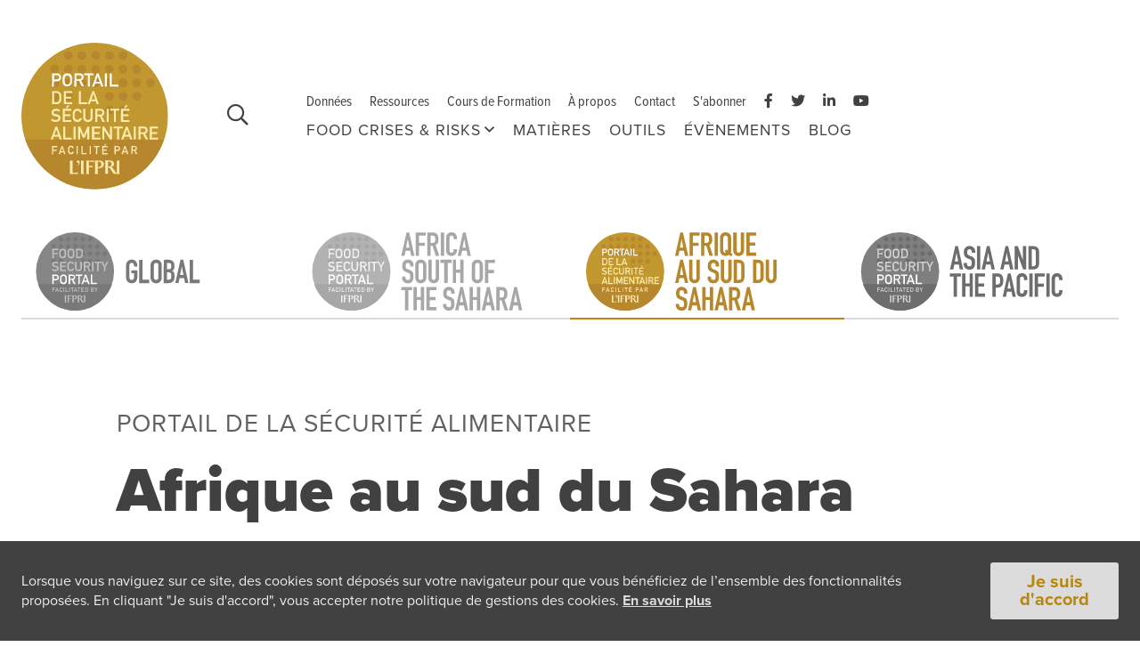

--- FILE ---
content_type: text/html; charset=UTF-8
request_url: https://ssa.foodsecurityportal.org/fr/?event_type=All&is_internal_event=All&page=0
body_size: 12490
content:
<!DOCTYPE html>
<html lang="fr" dir="ltr" prefix="og: https://ogp.me/ns#">
  <head>
    <meta charset="utf-8" />
<link rel="canonical" href="https://ssa.foodsecurityportal.org/fr" />
<meta http-equiv="content-language" content="fr" />
<link rel="shortlink" href="https://ssa.foodsecurityportal.org/fr" />
<meta name="generator" content="Drupal 8 (https://www.drupal.org)" />
<link rel="image_src" href="/sites/default/files/sites/default/files/fsp_default_image/fsp--default--sm-share_0.png" />
<meta name="description" content="Le Portail de la Sécurité Alimentaire est facilité par l’IFPRI. Il vise une meilleure sécurité alimentaire pour les personnes pauvres autour du monde et une meilleure résilience des systèmes alimentaires mondiaux contre les crises alimentaires et financières." />
<link rel="icon" href="/themes/fsp/favicon.ico" />
<link rel="icon" sizes="32x32" href="/themes/fsp/images/32.png" />
<link rel="icon" sizes="96x96" href="/themes/fsp/images/96.png" />
<link rel="icon" sizes="192x192" href="/themes/fsp/images/192.png" />
<link rel="apple-touch-icon" sizes="114x114" href="/themes/fsp/images/114.png" />
<link rel="apple-touch-icon" sizes="144x144" href="/themes/fsp/images/144.png" />
<link rel="apple-touch-icon" sizes="152x152" href="/themes/fsp/images/152.png" />
<meta property="og:site_name" content="L&#039;Afrique au Sud du Sahara" />
<meta property="og:type" content="website" />
<meta property="og:url" content="https://ssa.foodsecurityportal.org/fr/home" />
<meta property="og:title" content="Page d&#039;accueil | L&#039;Afrique au Sud du Sahara" />
<meta property="og:description" content="Le Portail de la Sécurité Alimentaire est facilité par l’IFPRI. Il vise une meilleure sécurité alimentaire pour les personnes pauvres autour du monde et une meilleure résilience des systèmes alimentaires mondiaux contre les crises alimentaires et financières." />
<meta property="og:image" content="https://ssa.foodsecurityportal.org/sites/default/files/sites/default/files/fsp_default_image/fsp--default--sm-share_0.png" />
<meta property="og:image:url" content="https://ssa.foodsecurityportal.org/sites/default/files/sites/default/files/fsp_default_image/fsp--default--sm-share_0.png" />
<meta property="og:image:secure_url" content="https://ssa.foodsecurityportal.org/sites/default/files/sites/default/files/fsp_default_image/fsp--default--sm-share_0.png" />
<meta name="twitter:card" content="summary_large_image" />
<meta name="twitter:site" content="@IFPRI_FSP" />
<meta name="twitter:description" content="Le Portail de la Sécurité Alimentaire est facilité par l’IFPRI. Il vise une meilleure sécurité alimentaire pour les personnes pauvres autour du monde et une meilleure résilience des systèmes alimentaires mondiaux contre les crises alimentaires et financières." />
<meta name="twitter:title" content="Page d&#039;accueil | L&#039;Afrique au Sud du Sahara" />
<meta name="twitter:creator" content="@IFPRI_FSP" />
<meta name="twitter:url" content="https://ssa.foodsecurityportal.org/fr/home" />
<meta name="twitter:image" content="https://ssa.foodsecurityportal.org/sites/default/files/sites/default/files/fsp_default_image/fsp--default--sm-share_0.png" />
<meta name="Generator" content="Drupal 9 (https://www.drupal.org)" />
<meta name="MobileOptimized" content="width" />
<meta name="HandheldFriendly" content="true" />
<meta name="viewport" content="width=device-width, initial-scale=1.0" />
<script>window.a2a_config=window.a2a_config||{};a2a_config.callbacks=[];a2a_config.overlays=[];a2a_config.templates={};a2a_config.icon_color = "#616161";</script>
<style>.a2a_kit {
    display: block;
    margin-top: 1.5rem;
    margin-left: -5px;
}

.simple_page .a2a_kit {
  display: block;
  width: 100%;
}

@media (min-width: 768px) {
  .simple_page .a2a_kit {
    margin: 0 auto;
    width: 83.333333%;
  }
}</style>

    <title>Page d&#039;accueil | Food Security Portal</title>
    <link rel="stylesheet" media="all" href="/sites/default/files/css/css_37mm6i1jC4hkM3xQ7mR73m1RpBEON4Tzi371n6HMYbU.css" />
<link rel="stylesheet" media="all" href="/sites/default/files/css/css_habHfxiY_Ug1xVFhwHdwIXPcH9_Exghjtp8dwAv1nGU.css" />
<link rel="stylesheet" media="print" href="/sites/default/files/css/css_zv_BxHSMnm96TKwAS0wwlk06wRemYcKVqhbSIE2t-Bc.css" />
<link rel="stylesheet" media="all" href="/sites/default/files/css/css_UKCoVpnhQlY9sClj3rnJizrinfTqEDzCFMG6XwvDJAM.css" />

    
    
    

    <script>
      window.cookieconsent_dismissed = function() {
        if (document.cookie.indexOf('cookieconsent_dismissed') > -1 || (window.navigator && window.navigator.CookiesOK)) {
          return true;
        }
      }
    </script>

          <!-- Global site tag (gtag.js) - Google Analytics -->
      <script async src="https://www.googletagmanager.com/gtag/js?id=G-RWZEDBFE2Q"></script>
      <script>
        window.onload = function() {
          function cookieconsent_enable_ga() {
            // Enable Google Analytics
            window.dataLayer = window.dataLayer || [];
            function gtag(){dataLayer.push(arguments);}
            gtag('js', new Date());

            gtag('config', 'G-RWZEDBFE2Q');
          }

          if (cookieconsent_dismissed()) {
            cookieconsent_enable_ga();
          } else {
            jQuery(document).on('click', '.cc_btn_accept_all', function() {
              cookieconsent_enable_ga();
            });
          }
        };
      </script>
          </head>
  <body class="frontpage logged-out is--sub-portal theme--gold">
        <a href="#main-content" class="skip-to-main-content visually-hidden focusable">
      Aller au contenu principal
    </a>
    
      <div class="dialog-off-canvas-main-canvas" data-off-canvas-main-canvas>
    
<div class="page-wrapper ">
  <header class="layout-header container my-5" role="banner">
    
    <div class="header--mobile hide-on-desktop">
            <div class="mobile-menu--main-wrapper">
        <div class="mobile-menu--brand">  <div>
    <div id="block-fsp-branding" class="block-fsp-branding">
  
    
              <a href="/fr" title="Food Security Portal" rel="home"  id="block-fsp-branding" class="block-fsp-branding main-logo--wrapper">
        <img src="/sites/default/files/sites/default/files/fsp_portal_logo_header/fsp-ssa-fr-mark.svg" alt="Food Security Portal" />
      </a>
        
</div>

  </div>
</div>

        <div class="mobile-menu--quick-access-buttons">
                    <a class="fsp-search-trigger cursor--pointer" title="Rechercher">
            <i class="far fa-search font-size--1-5 line-height--1"></i>
          </a>

          <a href="#" class="mobile-menu--open" onClick="openMobileNav(); return false;">
            <i class="far fa-bars mr-2 mt-1"></i>Menu
          </a>
        </div>
      </div>
      <div class="border-top border--accent-main px-4" style="border-top-width: 2px !important;">
        <div class="row">
          <div class="col">
            <div id="sub-portal--wrapper" class="d-flex pt-1 align-items-start">
              <div class="sub-portal--logo" style="background-image:url(/sites/default/files/sites/default/files/fsp_logo/fsp-ssa-fr-logo.svg)"></div>
              <div class="sub-portal--title mt-1 font-family--condensed font-size--0-9 line-height--1-4 font-weight--400 text--neutral-dark text-uppercase">
                <div class="sub-portal--name font-weight--600 text--accent-main">L&#039;Afrique au Sud du Sahara</div>
                <div class="sub-portal--suffix">Subportal</div>
              </div>
            </div>
          </div>
        </div>
      </div>

            <div id="mobile-menu--nav" class="mobile-menu--content-wrapper">
        <div class="mobile-menu--main-wrapper">
          <div class="mobile-menu--brand">  <div>
    <div id="block-fsp-branding" class="block-fsp-branding">
  
    
              <a href="/fr" title="Food Security Portal" rel="home"  id="block-fsp-branding" class="block-fsp-branding main-logo--wrapper">
        <img src="/sites/default/files/sites/default/files/fsp_portal_logo_header/fsp-ssa-fr-mark.svg" alt="Food Security Portal" />
      </a>
        
</div>

  </div>
</div>
          <a href="#" class="mobile-menu--close" onClick="closeMobileNav(); return false;">
            <i class="far fa-times mr-2 mt-1"></i>Fermer
          </a>
        </div>
                  <div class="border-top border--accent-main px-4" style="border-top-width: 2px !important;">
            <div class="row">
              <div class="col">
                <div id="sub-portal--wrapper" class="d-flex pt-1 align-items-start">
                  <div id="sub-portal--logo" style="background-image:url(/sites/default/files/sites/default/files/fsp_logo/fsp-ssa-fr-logo.svg)"></div>
                  <div id="sub-portal--title" class="mt-1 font-family--condensed font-size--0-9 line-height--1-4 font-weight--400 text--neutral-dark text-uppercase">
                    <div class="sub-portal--name font-weight--600 text--accent-main">L&#039;Afrique au Sud du Sahara</div>
                    <div class="sub-portal--suffix">Subportal</div>
                  </div>
                </div>
              </div>
            </div>
          </div>
        
        <div class="mobile-menu--content">
          <div class="mobile-menu--primary">
            <div class="section-label text-align-center mb-3 mt-0">Main Content</div>
              <div>
    <div id="block-active-domain-menu-primary" class="block-active-domain-menu-primary">
  
    
      
              <ul region="fsp_primary_menu" active_domain_menu="primary">
              <li>
                  <a href="/fr/node/2775" class="dropdown-button menu-level--0" data-drupal-link-system-path="node/2775">FOOD CRISES &amp; RISKS</a>
                        <ul class="dropdown-wrapper">
              <li>
                  <a href="/fr/node/2776" data-drupal-link-system-path="node/2776">Risques de Crise</a>
              </li>
          <li>
                  <a href="/fr/node/2778" data-drupal-link-system-path="node/2778">COVID-19</a>
              </li>
        </ul>
  
              </li>
          <li>
                  <a href="/fr/commodities" data-drupal-link-system-path="node/141">Matières</a>
              </li>
          <li>
                  <a href="/fr/africa-tools" data-drupal-link-system-path="node/508">Outils</a>
              </li>
          <li>
                  <a href="/fr/events" data-drupal-link-system-path="events">Évènements</a>
              </li>
          <li>
                  <a href="/fr/news-and-blogs" data-drupal-link-system-path="news-and-blogs">Blog</a>
              </li>
        </ul>
  



  </div>

  </div>

          </div>

          <div class="mobile-menu--secondary">
            <div class="section-label text-align-center mb-3 mt-0">Informations</div>
            

  
              <li>
        <a href="https://api.foodsecurityportal.org/fr" target="_blank" rel="noopener">Données</a>
              </li>
          <li>
        <a href="/fr/resources" data-drupal-link-system-path="resources">Ressources</a>
              </li>
          <li>
        <a href="http://elearning.foodsecurityportal.org/" target="_blank" rel="noopener">Cours de Formation</a>
              </li>
          <li>
        <a href="/fr/about" data-drupal-link-system-path="node/122">À propos</a>
              </li>
          <li>
        <a href="/fr/contact" data-drupal-link-system-path="node/125">Contact</a>
              </li>
          <li>
        <a href="https://foodsecurityportal.us13.list-manage.com/subscribe?u=f71454249d30c8c363a066396&amp;id=4cfe8bec40" target="_blank" rel="noopener">S&#039;abonner</a>
              </li>
      




          </div>

                    <div class="mobile-menu--portals">
            <div class="section-label text-align-center mb-3 mt-0">Portals</div>
                                          <a href="https://www.foodsecurityportal.org/">Food Security Portal</a>
                                                        <a href="https://ssa.foodsecurityportal.org/">Africa South of the Sahara: English Subportal</a>
                                                        <a href="https://ssa.foodsecurityportal.org/fr">L&#039;Afrique au Sud du Sahara: Portail Français</a>
                                                        <a href="https://asia.foodsecurityportal.org/">Asia and the Pacific Food Security Portal: Facilitated by IFPRI</a>
                                    </div>
          
        </div>
      </div>
    </div>

    <script>
      /* Open */
      function openMobileNav() {
        document.getElementById("mobile-menu--nav").style.height = "100vh";
      }
      /* Close */
      function closeMobileNav() {
        document.getElementById("mobile-menu--nav").style.height = "0";
      }
    </script>

    
    
    <div class="row header header--desktop hide-on-mobile">
      <div class="col-2">
          <div>
    <div id="block-fsp-branding" class="block-fsp-branding">
  
    
              <a href="/fr" title="Food Security Portal" rel="home"  id="block-fsp-branding" class="block-fsp-branding main-logo--wrapper">
        <img src="/sites/default/files/sites/default/files/fsp_portal_logo_header/fsp-ssa-fr-mark.svg" alt="Food Security Portal" />
      </a>
        
</div>

  </div>

      </div>
      <div class="col-1 d-flex align-items-center justify-content-center">
        

                <a class="fsp-search-trigger cursor--pointer" title="Rechercher">
          <i class="far fa-search font-size--1-5 line-height--1"></i>
        </a>

      </div>
      <div class="col-9 d-flex align-items-center">
        <div class="menu header--menu">
          <nav class="menu--secondary-level">
            <ul>
              

  
              <li>
        <a href="https://api.foodsecurityportal.org/fr" target="_blank" rel="noopener">Données</a>
              </li>
          <li>
        <a href="/fr/resources" data-drupal-link-system-path="resources">Ressources</a>
              </li>
          <li>
        <a href="http://elearning.foodsecurityportal.org/" target="_blank" rel="noopener">Cours de Formation</a>
              </li>
          <li>
        <a href="/fr/about" data-drupal-link-system-path="node/122">À propos</a>
              </li>
          <li>
        <a href="/fr/contact" data-drupal-link-system-path="node/125">Contact</a>
              </li>
          <li>
        <a href="https://foodsecurityportal.us13.list-manage.com/subscribe?u=f71454249d30c8c363a066396&amp;id=4cfe8bec40" target="_blank" rel="noopener">S&#039;abonner</a>
              </li>
      




                            <li><a target="_blank" href="https://www.facebook.com/FoodSecPortal"><i class="fa fa-facebook-f"></i></a></li>
                                          <li><a target="_blank" href="https://twitter.com/IFPRI_FSP"><i class="fa fa-twitter"></i></a></li>
                                          <li><a target="_blank" href="https://www.linkedin.com/in/ifprifsp/"><i class="fa fa-linkedin"></i></a></li>
                                          <li><a target="_blank" href="https://www.youtube.com/@ifprifsp"><i class="fa fa-youtube"></i></a></li>
                          </ul>
          </nav>
          <nav class="menu--primary-level">
              <div>
    <div id="block-active-domain-menu-primary" class="block-active-domain-menu-primary">
  
    
      
              <ul region="fsp_primary_menu" active_domain_menu="primary">
              <li>
                  <a href="/fr/node/2775" class="dropdown-button menu-level--0" data-drupal-link-system-path="node/2775">FOOD CRISES &amp; RISKS</a>
                        <ul class="dropdown-wrapper">
              <li>
                  <a href="/fr/node/2776" data-drupal-link-system-path="node/2776">Risques de Crise</a>
              </li>
          <li>
                  <a href="/fr/node/2778" data-drupal-link-system-path="node/2778">COVID-19</a>
              </li>
        </ul>
  
              </li>
          <li>
                  <a href="/fr/commodities" data-drupal-link-system-path="node/141">Matières</a>
              </li>
          <li>
                  <a href="/fr/africa-tools" data-drupal-link-system-path="node/508">Outils</a>
              </li>
          <li>
                  <a href="/fr/events" data-drupal-link-system-path="events">Évènements</a>
              </li>
          <li>
                  <a href="/fr/news-and-blogs" data-drupal-link-system-path="news-and-blogs">Blog</a>
              </li>
        </ul>
  



  </div>

  </div>

          </nav>
        </div>
      </div>
    </div>

    
        <div id="portal-tabs" class="hide-on-mobile">
      <div class="row">
              <div class="col">
          <a href="https://www.foodsecurityportal.org/" class="">
            <img class="sub-portal--logo-img" src="/sites/default/files/sites/default/files/fsp_logo/fsp-global-logo.svg" alt="Food Security Portal">
          </a>
        </div>
              <div class="col">
          <a href="https://ssa.foodsecurityportal.org/" class="">
            <img class="sub-portal--logo-img" src="/sites/default/files/sites/default/files/fsp_logo/fsp-ssa-en-logo.svg" alt="Africa South of the Sahara">
          </a>
        </div>
              <div class="col">
          <a href="https://ssa.foodsecurityportal.org/fr" class="border--accent-main active">
            <img class="sub-portal--logo-img" src="/sites/default/files/sites/default/files/fsp_logo/fsp-ssa-fr-logo.svg" alt="L&#039;Afrique au Sud du Sahara">
          </a>
        </div>
              <div class="col">
          <a href="https://asia.foodsecurityportal.org/" class="">
            <img class="sub-portal--logo-img" src="/sites/default/files/sites/default/files/fsp_logo/fsp-asia-logo.svg" alt="Asia and the Pacific Food Security Portal">
          </a>
        </div>
            </div>
    </div>
    
        <div class="modal fade fsp-search-trigger-modal" tabindex="-1" aria-hidden="true">
      <div class="modal-dialog">
        <div class="modal-content">
          <div class="modal-body">
            <form class="form-inline" action="https://ssa.foodsecurityportal.org/fr/search">
              <div class="form-content">
                <input type="text" autofocus name="text" class="form-control" placeholder="mot-clé">
              </div>
              <div class="form-action">
                <input type="hidden" name="type" value="All">
                <button type="submit" class="start-search">Rechercher</button>
              </div>
            </form>
            <button type="button" class="close" data-dismiss="modal" aria-label="Close">
              <i class="fas fa-times" aria-hidden="true"></i>
            </button>
          </div>
        </div>
      </div>
    </div>

  </header>

  <div class="layout-extras container">
    
    

    

      <div>
    <div data-drupal-messages-fallback class="hidden"></div>

  </div>


    
  </div>

  <main class="layout-main" role="main">
    <a id="main-content" tabindex="-1"></a>
    <div class="column-page-content">
        <div>
    <div id="block-fsp-content" class="block-fsp-content">
  
    
      <div class="fsp-one-col-stacked">
  

  <div class="container">
    <div class="row justify-content-center">
      <div class="my-5 group-main col-md-10">
              <div  class="title-prefix">
        
                  Portail de la Sécurité Alimentaire
      
  
    </div>


  <h1>
  Afrique au sud du Sahara
</h1>

      <div  class="title-suffix mt-3">
        
                  Facilité par l’IFPRI
      
  
    </div>


      </div>
    </div>
  </div>

  <div class="group-wide">
    
  <div class="my-5 paragraph paragraph--type-dynamic-view paragraph--view-mode-default fsp-stacked my-7">
  

    
  <div class="container fsp-stacked__group-wide">
          <h2  class="section-label" id="derniers-articles">
        
                  Derniers articles
      
  
    </h2>


  <div class="views-element-container"><div class="blog-slideshow-view js-view-dom-id-4472d7cf327e0587d794561c12080fe071587756339a4fec85219e80a273a69b">
  
  
  

  
  
  

    <div class="skin-default row">
    
    <div class="views-slideshow-images col-md-8 col-sm-6 d-none d-sm-block pr-0 pl-sm-0 pl-md-4">
      <div id="views_slideshow_cycle_main_articles_archive-fsp_blog" class="views_slideshow_cycle_main views_slideshow_main">
    <div id="views_slideshow_cycle_teaser_section_articles_archive-fsp_blog"  class="views_slideshow_cycle_teaser_section">
     <div id="views_slideshow_cycle_div_articles_archive-fsp_blog_0"  class="views_slideshow_cycle_slide views_slideshow_slide views-row-1 views-row-odd">
      <div  class="views-row views-row-0 views-row-odd views-row-first">
  <a href="/fr/node/3766" target="_blank">
    <img loading="lazy" src="/sites/default/files/styles/slideshow/public/featured-image/2026-01/32686493930_b8c1a4d560_k.jpg?itok=HvGYm0ix" width="690" height="552" alt="" class="w-100 img-fluid" />





</a>
</div>

  </div>

     <div id="views_slideshow_cycle_div_articles_archive-fsp_blog_1"  class="views_slideshow_cycle_slide views_slideshow_slide views-row-2 views_slideshow_cycle_hidden views-row-even">
      <div  class="views-row views-row-1 views-row-even">
  <a href="/fr/node/3757" target="_blank">
    <img loading="lazy" src="/sites/default/files/styles/slideshow/public/featured-image/2025-12/2951582394_2d26271b8c_k.jpg?itok=uUIS7au-" width="690" height="552" alt="" class="w-100 img-fluid" />





</a>
</div>

  </div>

     <div id="views_slideshow_cycle_div_articles_archive-fsp_blog_2"  class="views_slideshow_cycle_slide views_slideshow_slide views-row-3 views_slideshow_cycle_hidden views-row-odd">
      <div  class="views-row views-row-2 views-row-odd views-row-last">
  <a href="/fr/node/3756" target="_blank">
    <img loading="lazy" src="/sites/default/files/styles/slideshow/public/featured-image/2025-12/49726645323_71448920a4_k%20%281%29.jpg?itok=oWmBwsx2" width="690" height="552" alt="" class="w-100 img-fluid" />





</a>
</div>

  </div>

  </div>

</div>

    </div>

          <div class="views-slideshow-controls-bottom col-md-4 col-sm-6 col-xs-12 pl-md-0">
        <h2 class="slideshow-title section-label">Les Nouveautés</h2>

        <div id="widget_pager_bottom_articles_archive-fsp_blog"  class="widget_pager widget_pager_bottom views_slideshow_pager_field" id="widget_pager_bottom_articles_archive-fsp_blog">
    <div id="views_slideshow_pager_field_item_bottom_articles_archive-fsp_blog_0"  class="views_slideshow_pager_field_item views-row-odd views-row-first">
  <div class="views-field-title">
    <div class="views-content-title">
    <a href="/fr/node/3766">Analyse des retombées économiques du conflit au Soudan</a>
  </div>
</div>
<div class="views-field-created">
    <div class="views-content-created">
    7 janvier 2026
  </div>
</div>

</div>
<div id="views_slideshow_pager_field_item_bottom_articles_archive-fsp_blog_1"  class="views_slideshow_pager_field_item views-row-even">
  <div class="views-field-title">
    <div class="views-content-title">
    <a href="/fr/node/3757">Les coûts cachés des inégalités genrées : résultats de la véritable comptabilité des coûts des systèmes de culture au Kenya</a>
  </div>
</div>
<div class="views-field-created">
    <div class="views-content-created">
    10 décembre 2025
  </div>
</div>

</div>
<div id="views_slideshow_pager_field_item_bottom_articles_archive-fsp_blog_2"  class="views_slideshow_pager_field_item views-row-odd">
  <div class="views-field-title">
    <div class="views-content-title">
    <a href="/fr/node/3756">Renforcer la résilience des petits exploitants grâce à l&#039;assurance indicielle au Kenya</a>
  </div>
</div>
<div class="views-field-created">
    <div class="views-content-created">
    8 décembre 2025
  </div>
</div>

</div>

</div>


        <div class="more-link slideshow-more"><a href="/fr/news-and-blogs">En savoir plus</a></div>

      </div>
        </div>

    

  

  
  
</div>
</div>


  </div>
</div>


  <div class="container fsp-two-col my-7">
  <div class="row">
    

    <div class="wider-first col-lg-8 col-md-12 group-first">
      
  <div class="paragraph paragraph--type-price-watch paragraph--view-mode-full">
  

  <div class="price-watch-container">
          <h2  class="section-label" id="prix-des-produits-alimentaires">
        
                  Prix des produits alimentaires
      
  
    </h2>


<ul class="nav nav-tabs" role="tablist">
      <li class="nav-item">
      <a class="nav-link" data-toggle="tab" data-target-id="price-watch-tabs--tab-0" href="#price-watch-tabs--tab-0">Alertes volatilité prix</a>
    </li>
      <li class="nav-item">
      <a class="nav-link" data-toggle="tab" data-target-id="price-watch-tabs--tab-1" href="#price-watch-tabs--tab-1">Prix des denrées</a>
    </li>
  </ul>

<div class="mt-4 tab-content">
      <div id="price-watch-tabs--tab-0" class="tab-pane">
      
  <div id="volatility-warning-box--alertes-volatilit-prix" class="data-widget volatility-warning-box" data-widget-name="volatility_warning_box"><div class="loading"><div class="fa-3x"><i class="far fa-sync fa-spin"></i></div></div></div>




    </div>
      <div id="price-watch-tabs--tab-1" class="tab-pane">
      
  <div id="commodity-prices-box--prix-des-denres" class="data-widget commodity-prices-box" data-widget-name="commodity_prices_box"><div class="loading"><div class="fa-3x"><i class="far fa-sync fa-spin"></i></div></div></div>




    </div>
  </div>

  </div>
</div>



    </div>

    <div class="wider-first col-lg-4 col-md-12 group-second">
      
  <div class="paragraph paragraph--type-highlights paragraph--view-mode-full fsp-one-column">
  

  <div class="group-main">
          <h2  class="section-label" id="prochain-événement">
        
                  Prochain événement
      
  
    </h2>


  
<article  class="node node--type-event node--view-mode-highlight l-highlight event-is-past">
      <div class="l-highlight__above position-relative">
      <div class="event--badges">
        <span class="event--status">Passé</span>
        <span class="event--internal-or-not">Événement Externe</span>
      </div>
  
  
    <img loading="lazy" src="/sites/default/files/styles/teaser/public/featured-image/2025-11/2081092040_e73eca344d_k.jpg?h=80a51f15&amp;itok=aPkK8ccf" width="508" height="286" alt="" class="w-100 img-fluid" />






</div>
  <div class="l-highlight__media media">
    <div class="bg-light border-right p-2 border--neutral-light media-item align-self-stretch">
  <time datetime="2025-11-26T07:30:00-05:00"><span class='month'>nov</span><strong class='day'>26</strong><span class='year'>2025</span></time>

</div>

    <div class="p-2 media-body">      <p >
        
                  Séminaire virtuel
      
  
    </p>


  <h3>
  <a href="/fr/node/3750" hreflang="fr">WEBINAIRE DE L&#039;IFPRI : PRIORITÉS STRATÉGIQUES DE MISE EN ŒUVRE DE LA DÉCLARATION DE KAMPALA DU PDDAA</a>
</h3>

</div>
  </div>
</article>


    
            <div  class="more-links">
                                <div  class="more-link" >
      <a href="/fr/node/3750" rel="nofollow">En savoir plus</a></div>
      
      </div>
  


  </div>
</div>



    </div>
  </div>
</div>


  <div class="container fsp-two-col my-7">
  <div class="row">
    

    <div class="equal col-md-6 col-sm-12 group-first">
      
  <div class="fsp-one-column">
  

  <div class="group-main">
          <h2  class="section-label" id="outils-">
        
                  Outils 
      
  
    </h2>

      <div  class="l-links-block">
        
                  <a href="https://ssa.foodsecurityportal.org/fr/node/1627" rel="noopener" target="_blank" class="link-item fa fa-table">Outil sur les chocs des prix alimentaires</a>
                <a href="/fr/africa-tools/africa-covid19-food-price-monitor" rel="nofollow" target="_blank" class="link-item far fa-analytics">Moniteur des prix des produits alimentaires suite à la COVID-19</a>
                <a href="/fr/tools/early-warning-hub" rel="nofollow" target="_blank" class="link-item far fa-engine-warning">Système d&#039;alerte précoce</a>
                <a href="/fr/node/1605" rel="nofollow" target="_blank" class="link-item far fa-newspaper">Analyse des prix des produits alimentaires suite à la COVID-19</a>
      
  
    </div>

      <div  class="more-link mt-4">
        
                  <a href="https://ssa.foodsecurityportal.org/africa-tools" rel="noopener" target="_blank">Découvrez tous nos outils</a>
      
  
    </div>


  </div>
</div>



    </div>

    <div class="equal col-md-6 col-sm-12 group-second">
      
  <div class="fsp-one-column">
  

  <div class="group-main">
          <h2  class="section-label" id="jeux-de-données">
        
                  Jeux de données
      
  
    </h2>

      <div  class="l-links-block">
        
                  <a href="https://api.foodsecurityportal.org/group/data-for-the-covid-19-food-price-monitor-tool" rel="noopener" target="_blank" class="link-item fa fa-table">Moniteur COVID-19 des prix alimentaires</a>
                <a href="https://api.foodsecurityportal.org/group/excessive-food-price-variability-early-warning-system" rel="noopener" target="_blank" class="link-item fa fa-table">Système d&#039;alerte sur les variations excessives des prix des produits alimentair…</a>
                <a href="https://api.foodsecurityportal.org/group/media-analysis" rel="noopener" target="_blank" class="link-item fa fa-table">Analyses des médias</a>
                <a href="https://api.foodsecurityportal.org/dataset/ico-composite-coffee-index-monthly-average-price" rel="noopener" target="_blank" class="link-item fa fa-table">Indice composite mensuel sur le café</a>
      
  
    </div>

      <div  class="more-link mt-4">
        
                  <a href="https://api.foodsecurityportal.org/fr/" rel="noopener" target="_blank">Découvrez toutes nos jeux de données</a>
      
  
    </div>


  </div>
</div>



    </div>
  </div>
</div>


  <div class="container fsp-two-col my-7">
  <div class="row">
    

    <div class="equal col-md-6 col-sm-12 group-first">
      
  <div class="fsp-one-column">
  

  <div class="group-main">
          <h2  class="section-label" id="ressources-">
        
                  Ressources 
      
  
    </h2>

      <div  class="l-links-block">
        
                  <a href="https://ssa.foodsecurityportal.org/resources?category=51" rel="noopener" target="_blank" class="link-item fa fa-table">Système d&#039;alerte - Rapports</a>
                <a href="https://ssa.foodsecurityportal.org/fr/resources?topic=61" rel="noopener" target="_blank" class="link-item fa fa-table">Bonnes pratiques</a>
                <a href="https://ssa.foodsecurityportal.org/resources?topic=48" rel="noopener" target="_blank" class="link-item fa fa-table">Système d&#039;alerte - Alertes</a>
                <a href="https://ssa.foodsecurityportal.org/fr/resources?topic=3" rel="noopener" target="_blank" class="link-item fa fa-table">Ressources COVID-19</a>
      
  
    </div>

      <div  class="more-link mt-4">
        
                  <a href="https://ssa.foodsecurityportal.org/fr/resources" rel="noopener" target="_blank">Découvrez toutes les ressources</a>
      
  
    </div>


  </div>
</div>



    </div>

    <div class="equal col-md-6 col-sm-12 group-second">
      
  <div class="fsp-one-column">
  

  <div class="group-main">
          <h2  class="section-label" id="evènements">
        
                  Evènements
      
  
    </h2>

      <div  class="l-links-block">
        
                  <a href="https://ssa.foodsecurityportal.org/fr/node/2492" rel="noopener" target="_blank" class="link-item fa fa-table">Irrigation sensible à la nutrition au Mali : un guide pour progresser en matièr…</a>
                <a href="https://ssa.foodsecurityportal.org/fr/node/2459" rel="noopener" target="_blank" class="link-item fa fa-table">Résultats de la recherche sur la résilience et la cohésion sociale au Burkina F…</a>
                <a href="https://ssa.foodsecurityportal.org/fr/node/2405" rel="noopener" target="_blank" class="link-item fa fa-table">DISCUSSION SUR L’AFRIQUE DU RAPPORT SUR LES POLITIQUES ALIMENTAIRES MONDIALES: …</a>
                <a href="https://ssa.foodsecurityportal.org/fr/node/2427" rel="noopener" target="_blank" class="link-item fa fa-table">Introduction aux pertes et gaspillages alimentaires</a>
      
  
    </div>

      <div  class="more-link mt-4">
        
                  <a href="https://ssa.foodsecurityportal.org/fr/events" rel="noopener" target="_blank">Découvrez tous nos évènements</a>
      
  
    </div>


  </div>
</div>



    </div>
  </div>
</div>


  <div class="container fsp-two-col my-7">
  <div class="row">
    

    <div class="equal col-md-6 col-sm-12 group-first">
      
  <div class="paragraph paragraph--type-text paragraph--view-mode-full fsp-one-column">
  

  <div class="group-main">
          <h2  class="section-label" id="tous-vos-commentaires-sont-appréciés">
        
                  Tous vos commentaires sont appréciés
      
  
    </h2>

    
            <div  class="more-links">
                                <div  class="more-link" >
      <a href="https://www.surveymonkey.com/r/GlobalFSP" rel="noopener" target="_blank">Participer à notre enquête de satisfaction</a></div>
      
      </div>
  


  </div>
</div>



    </div>

    <div class="equal col-md-6 col-sm-12 group-second">
      
  <div class="paragraph paragraph--type-text paragraph--view-mode-full fsp-one-column">
  

  <div class="group-main">
          <h2  class="section-label" id="abonnez-vous-à-nos-newsletters">
        
                  Abonnez-vous à nos newsletters
      
  
    </h2>

    
            <div  class="more-links">
                                <div  class="more-link" >
      <a href="https://foodsecurityportal.us13.list-manage.com/subscribe?u=f71454249d30c8c363a066396&amp;id=4cfe8bec40" rel="noopener" target="_blank">Entrez votre adresse email</a></div>
      
      </div>
  


  </div>
</div>



    </div>
  </div>
</div>


  <div class="fsp-stacked l-hero-image">
  

      <div class="container">
    <div class="row">
      <div class="fsp-stacked__group-main col-lg-6 col-md-12">
              <div  class="title-prefix">
        
                  Notre plate-forme d&#039;e-learning
      
  
    </div>

      <h1  id="améliorer-vos-competences-grâce-à-nos-cours-gratuits-sur-la-sécurité-alimentaire">
        
                  Améliorer vos competences grâce à nos cours gratuits sur la sécurité alimentaire
      
  
    </h1>

    
            <div  class="more-links mt-5">
                                <div  class="more-link" >
      <a href="http://elearning.foodsecurityportal.org/" rel="noopener" target="_blank">Découvrez nos cours en ligne </a></div>
      
      </div>
  


      </div>
    </div>
  </div>
  
  <div class="background-image" role="presentation" aria-hidden="true">
    <div class="hero-image" style="background-image:url(/sites/default/files/styles/featured/public/featured-image/2020-11/5094787374_4581eaff4c_o.jpg?h=dacb37f8&amp;itok=bcy23axp)"></div>

  </div>

    </div>



  </div>
</div>


  </div>

  </div>

    </div>

      </main>
  <footer class="layout-footer py-5" role="contentinfo">
    <div class="container">
      <div class="row justify-content-center">
        <div class="col-lg-3 col-md-12">
            <div class="row justify-content-center">
    <div class="col-lg-12 col-md-4 col-sm-5 col-xs-12"><div id="block-sitebranding-footer" class="block-sitebranding-footer">
  
    
              <a href="/fr" title="Food Security Portal" rel="home"  id="block-sitebranding-footer" class="block-sitebranding-footer main-logo--wrapper">
        <img src="/sites/default/files/sites/default/files/fsp_portal_logo_footer/fsp-ssa-fr-mark.svg" alt="Food Security Portal" />
      </a>
        
</div>
</div>
        <div class="col-lg-12 col-md-3 col-sm-4 col-xs-12">
      <div class="honorable-mention footer--summary">
        <div><p>L'IFPRI remercie chaleureusement la Commission européenne (CE) pour son soutien financier au portail sur la sécurité alimentaire.</p>
<p>Le Portail de la Sécurité Alimentaire est financé par l'Union Européenne. Son contenu relève de la seule responsabilité du Portail de la Sécurité Alimentaire (facilité par l'Institut International de Recherche sur les Politiques Alimentaires) et ne reflète pas nécessairement les opinions de l'Union Européenne.</p>
<img src="https://www.foodsecurityportal.org/sites/default/files/inline-image/2023-08/FR_FundedbytheEU_RGB_NEG.png" class="eu-logo" alt="Financé par l'Union européenne"></div>

      </div>
    </div>
      </div>

        </div>
        <div class="w-100 d-block d-lg-none px-4"><div class="fsp-separator on-dark"></div></div>
        <div class="col-lg-8 offset-lg-1 col-md-12 offset-md-0">
          <div id="footer--widgets" class="row">
            <div class="col-md-4 col-sm-6 order-2 order-md-1">
              
  <div>
    

<div class="views-element-container block-views-block__footer-commodities-block-1 widget" id="block-views-block-footer-commodities-block-1">
      <div><div class="js-view-dom-id-dea7651a43d879c56e99eb7c1c758de6cbe514b95f1f7838f3c938a9bae808f7">
  
  
  

  
  
  

  <div>
  <div class="widget--title">
    <a href="/fr/commodities">Matières</a>
  </div>
  <ul class="widget--list">
          <li><div class="views-field views-field-title"><span class="field-content"><a href="/fr/commodities/coffee" hreflang="fr">Café</a></span></div></li>
          <li><div class="views-field views-field-title"><span class="field-content"><a href="/fr/commodities/soybean" hreflang="fr">Soja</a></span></div></li>
          <li><div class="views-field views-field-title"><span class="field-content"><a href="/fr/commodities/hard-wheat" hreflang="fr">Blé dur</a></span></div></li>
      </ul>
  <div class="widget--more">
    <a href="/fr/commodities">More Commodities</a>
  </div>
</div>

    

  
  

  
  
</div>
</div>

  </div>


<div class="views-element-container block-views-block__footer-tools-block-1 widget" id="block-views-block-footer-tools-block-1">
      <div><div class="js-view-dom-id-5c74b5a5077ae377f98306558f52df1f6f345b96db8f3b98560617107ec89513">
  
  
  

  
  
  

  
<div>
  <div class="widget--title">
    <a href="/fr/africa-tools">Plus d'outils</a>
  </div>
  <ul class="widget--list">
          <li><div class="views-field views-field-title"><span class="field-content"><a href="/fr/node/1627" hreflang="fr">Outil sur les chocs des prix alimentaires</a></span></div></li>
          <li><div class="views-field views-field-title"><span class="field-content"><a href="/fr/node/1605" hreflang="fr">Analyse des prix des produits alimentaires suite à la COVID-19</a></span></div></li>
          <li><div class="views-field views-field-title"><span class="field-content"><a href="/fr/africa-tools/africa-covid19-food-price-monitor" hreflang="fr">Moniteur COVID-19 des prix des produits alimentaires en Afrique</a></span></div></li>
      </ul>
  <div class="widget--more">
    <a href="/fr/africa-tools">Plus d'outils</a>
  </div>
</div>

    

  
  

  
  
</div>
</div>

  </div>

        <div class="widget">
      <div class="widget--title">
        <a href="/fr/food-crisis-risks">Risques de Crise</a>
      </div>
      <ul class="widget--list">
        <li>
          <a href="/fr/tools/early-warning-hub">Centre d'Alerte Précoce</a>
        </li>
        <li>
          <a href="/fr/tools/control-panel-for-risk-monitoring">Panneau de Contrôle pour la Surveillance des Risques</a>
        </li>
        <li>
          <a href="/fr/resources?category=25">Rapport Mondial sur les Crises Alimentaires</a>
        </li>
        <li>
          <a href="/fr/tools/excessive-food-price-variability-early-warning-system">Système d'Alerte Précoce pour la Variabilité Excessive des Prix des Denrées Alimentaires</a>
        </li>
      </ul>
    </div>
      </div>

            </div>
            <div class="col-md-4 col-sm-6 order-3 order-md-2">
              
  <div>
    

<div class="views-element-container block-views-block__footer-articles-block-1 widget" id="block-views-block-footer-articles-block-1">
      <div><div class="js-view-dom-id-6432604e51ee6044baf434edadd08845fb2e682539f5552beb336ff18b431a68">
  
  
  

  
  
  

  <div>
  <div class="widget--title">
    <a href="/fr/news-and-blogs">Derniers blogs</a>
  </div>
  <ul class="widget--list">
          <li><div class="views-field views-field-title"><span class="field-content"><a href="/fr/node/3766" hreflang="fr">Analyse des retombées économiques du conflit au Soudan</a></span></div></li>
          <li><div class="views-field views-field-title"><span class="field-content"><a href="/fr/node/3757" hreflang="fr">Les coûts cachés des inégalités genrées : résultats de la véritable comptabilité des coûts des systèmes de culture au Kenya</a></span></div></li>
          <li><div class="views-field views-field-title"><span class="field-content"><a href="/fr/node/3756" hreflang="fr">Renforcer la résilience des petits exploitants grâce à l&#039;assurance indicielle au Kenya</a></span></div></li>
      </ul>
  <div class="widget--more">
    <a href="/fr/news-and-blogs">Plus d'articles</a>
  </div>
</div>

    

  
  

  
  
</div>
</div>

  </div>


<div class="views-element-container block-views-block__footer-events-block-1 widget" id="block-views-block-footer-events-block-1">
      <div><div class="js-view-dom-id-3d7cadc65f2efaa31dfa159ebb90b6bb744ad4198c9cead96b4f50e290d3296b">
  
  
  

  
  
  

  <div>
  <div class="widget--title">
    <a href="/fr/events">Derniers évènements</a>
  </div>
  <ul class="widget--list">
          <li><div class="views-field views-field-title"><span class="field-content"><a href="/fr/node/3750" hreflang="fr">WEBINAIRE DE L&#039;IFPRI : PRIORITÉS STRATÉGIQUES DE MISE EN ŒUVRE DE LA DÉCLARATION DE KAMPALA DU PDDAA</a></span></div></li>
          <li><div class="views-field views-field-title"><span class="field-content"><a href="/fr/node/3718" hreflang="fr">Informer la réponse à la crise au Soudan</a></span></div></li>
          <li><div class="views-field views-field-title"><span class="field-content"><a href="/fr/node/3727" hreflang="fr">Lutter contre l&#039;extrême pauvreté et financer les systèmes alimentaires en Afrique</a></span></div></li>
      </ul>
  <div class="widget--more">
    <a href="/fr/events">More Events</a>
  </div>
</div>

    

  
  

  
  
</div>
</div>

  </div>

  </div>

            </div>
            <div class="col-md-4 col-sm-12 order-1 order-md-3">
                                          <div class="widget">
                <div class="widget--title">
                  <a href="https://ssa.foodsecurityportal.org/fr/covid-19-in-africa">COVID-19</a>
                </div>
                <div class="footer--summary">
                  <p>Alors que le COVID-19 se propage dans le monde entier, les craintes d&#039;une profonde récession mondiale augmentent. Certains craignent également que les approvisionnements alimentaires commencent à manquer, surtout si les chaînes d&#039;approvisionnement sont perturbées. D&#039;autres craignent que la production agricole ne soit perturbée par des mesures de confinement qui empêchent les travailleurs de récolter et de manipuler les récoltes.</p>
                </div>
                <div class="widget--more">
                  <a href="https://ssa.foodsecurityportal.org/fr/covid-19-in-africa">Apprendre encore plus</a>
                </div>
              </div>
                          </div>
          </div>
          <div id="footer--navigation">
            <nav class="menu--secondary-level">
              <ul>
                                <li>
                  <a href="dropdown" class="dropdown-button text-uppercase font-weight-bold">Portals <i class="fas fa-angle-down"></i></a>
                  <div class="dropdown-wrapper">
                                                                  <a href="https://www.foodsecurityportal.org/">Food Security Portal</a>
                                                                                        <a href="https://ssa.foodsecurityportal.org/">Africa South of the Sahara: English Subportal</a>
                                                                                        <a href="https://ssa.foodsecurityportal.org/fr">L&#039;Afrique au Sud du Sahara: Portail Français</a>
                                                                                        <a href="https://asia.foodsecurityportal.org/">Asia and the Pacific Food Security Portal: Facilitated by IFPRI</a>
                                                            </div>
                </li>
                                
  
              <li>
        <a href="https://api.foodsecurityportal.org/fr" target="_blank" rel="noopener">Données</a>
              </li>
          <li>
        <a href="/fr/resources" data-drupal-link-system-path="resources">Ressources</a>
              </li>
          <li>
        <a href="http://elearning.foodsecurityportal.org/" target="_blank" rel="noopener">Cours de Formation</a>
              </li>
          <li>
        <a href="/fr/about" data-drupal-link-system-path="node/122">À propos</a>
              </li>
          <li>
        <a href="/fr/contact" data-drupal-link-system-path="node/125">Contact</a>
              </li>
          <li>
        <a href="https://foodsecurityportal.us13.list-manage.com/subscribe?u=f71454249d30c8c363a066396&amp;id=4cfe8bec40" target="_blank" rel="noopener">S&#039;abonner</a>
              </li>
      




                                <li><a target="_blank" href="https://www.facebook.com/FoodSecPortal"><i class="fa fa-facebook-f"></i></a></li>
                                                <li><a target="_blank" href="https://twitter.com/IFPRI_FSP"><i class="fa fa-twitter"></i></a></li>
                                                <li><a target="_blank" href="https://www.linkedin.com/in/ifprifsp/"><i class="fa fa-linkedin"></i></a></li>
                                                <li><a target="_blank" href="https://www.youtube.com/@ifprifsp"><i class="fa fa-youtube"></i></a></li>
                              </ul>
            </nav>
          </div>
        </div>
      </div>
      <div class="row">
        <div class="col-12"><div class="fsp-separator on-dark"></div></div>
      </div>
      <div id="footer--colophon" class="row">
        <div class="col-lg-5 col-md-12">
          <div class="colophon-text">Copyright &copy; 2026 International Food Policy Research Institute</div>
        </div>
        <div class="col-lg-4 col-md-6 col-sm-12">
          <div class="colophon-text">1201 Eye St, NW, Washington, DC 20005-3915 USA</div>
        </div>
        <div class="col-lg-3 col-md-6 col-sm-12">
          <div id="footer--utilities" class="text-align-right">
            <nav class="font-weight-bold">
                <div>
    <div id="block-active-domain-menu-legal" class="block-active-domain-menu-legal">
  
    
      
              <ul region="footer_legal_navigation" active_domain_menu="legal">
              <li>
        <a href="https://www.ifpri.org/privacy-cookie-policy" target="_blank" rel="noopener">Confidentialité &amp; Politique relative aux Cookies</a>
              </li>
          <li>
        <a href="https://www.ifpri.org/copyright" target="_blank" rel="noopener">Copyright &amp; Utilisation équitable</a>
              </li>
        </ul>
  


  </div>

  </div>

            </nav>
          </div>
        </div>
      </div>
    </div>
  </footer>
</div>

  </div>

    
    <script type="application/json" data-drupal-selector="drupal-settings-json">{"path":{"baseUrl":"\/","scriptPath":null,"pathPrefix":"fr\/","currentPath":"home","currentPathIsAdmin":false,"isFront":true,"currentLanguage":"fr","currentQuery":{"event_type":"All","is_internal_event":"All","page":"0"}},"pluralDelimiter":"\u0003","suppressDeprecationErrors":true,"cookieconsent":{"message":"Lorsque vous naviguez sur ce site, des cookies sont d\u00e9pos\u00e9s sur votre navigateur pour que vous b\u00e9n\u00e9ficiez de l\u2019ensemble des fonctionnalit\u00e9s propos\u00e9es. En cliquant \u0022Je suis d\u0027accord\u0022, vous accepter notre politique de gestions des cookies.","dismiss":"Je suis d\u0027accord","learnMore":"En savoir plus","link":"\/fr\/privacy-and-cookie-policy","path":"\/","expiry":365,"target":"_self","domain":".ssa.foodsecurityportal.org","markup":"\u003Cdiv class=\u0022cc_banner cc_container cc_container--open\u0022\u003E\n    \u003Ca href=\u0022#null\u0022 data-cc-event=\u0022click:dismiss\u0022 target=\u0022_blank\u0022 class=\u0022cc_btn cc_btn_accept_all\u0022\u003EJe suis d\u0026#039;accord\u003C\/a\u003E\n    \u003Cp class=\u0022cc_message\u0022\u003ELorsque vous naviguez sur ce site, des cookies sont d\u00e9pos\u00e9s sur votre navigateur pour que vous b\u00e9n\u00e9ficiez de l\u2019ensemble des fonctionnalit\u00e9s propos\u00e9es. En cliquant \u0026quot;Je suis d\u0026#039;accord\u0026quot;, vous accepter notre politique de gestions des cookies. \u003Ca data-cc-if=\u0022options.link\u0022 target=\u0022_self\u0022 class=\u0022cc_more_info\u0022 href=\u0022\/fr\/privacy-and-cookie-policy\u0022\u003EEn savoir plus\u003C\/a\u003E\u003C\/p\u003E\n    \u003Ca class=\u0022cc_logo\u0022 target=\u0022_blank\u0022 href=\u0022http:\/\/silktide.com\/cookieconsent\u0022\u003ECookie Consent plugin for the EU cookie law\u003C\/a\u003E\n\u003C\/div\u003E\n","container":null,"theme":false},"FSP":{"commodity-prices-box--prix-des-denres":{"description":null,"readMoreLinks":[],"tabs":[{"title":"Quotidiens","description":"Le prix du riz est mesur\u00e9 en centimes par quintal (2 000 quintaux correspondent \u00e0 environ 91 tonnes m\u00e9triques). Le bl\u00e9 dur, le bl\u00e9 tendre, le ma\u00efs et le soja sont pr\u00e9sent\u00e9s en centimes par boisseau. Le pourcentage est calcul\u00e9 sur le jour pr\u00e9c\u00e9dent.","boxes":[{"id":"97b07125-c529-5e9f-917e-86485ca190fd","boxType":"daily-price","icon":"maize","label":"MA\u00cfS","url":""},{"id":"d2b82f46-05ac-5791-b3ce-4a2c7cc8f418","boxType":"daily-price","icon":"rice","label":"RIZ","url":""},{"id":"b167f254-385c-5252-beb7-a6a734e8adbd","boxType":"daily-price","icon":"soybean","label":"SOJA","url":""},{"id":"a9b8713e-eeb1-5d31-b8c8-5fa0cd773b9a","boxType":"daily-price","icon":"wheat","label":"BL\u00c9 DUR","url":""},{"id":"d0a24dbf-b121-5020-8aef-19f7977db2f4","boxType":"daily-price","icon":"wheat","label":"BL\u00c9 TENDRE","url":""},{"id":"8c562131-9767-56d3-b467-4a3d6c38f51a","boxType":"daily-price","icon":"cotton","label":"COTON","url":""},{"id":"297d637e-4d46-5b84-a447-87185cd7d4d4","boxType":"daily-price","icon":"cocoa","label":"CACAO","url":""},{"id":"84c4bb9a-2997-50eb-9ed9-26cdbf2af515","boxType":"daily-price","icon":"sugar","label":"SUCRE","url":""},{"id":"e1ecb9ab-db96-5b6b-b8be-54f99dec8b49","boxType":"daily-price","icon":"coffee","label":"CAF\u00c9","url":""}]},{"title":"Hebdomadaires","description":"Tous les prix des r\u00e9coltes sont affich\u00e9s en $US\/tonne. Le pourcentage est calcul\u00e9 sur la semaine pr\u00e9c\u00e9dente. Les prix du riz sont pour le riz blanc, Thai A1 Super, FOB Bangkok.","boxes":[{"id":"f9b2d3bc-8caa-5fcd-9582-be826f0469dc","boxType":"weekly-price","icon":"maize","label":"MA\u00cfS","url":""},{"id":"35b9e1f6-d890-5b2a-802a-2f3d4714f5af","boxType":"weekly-price","icon":"rice","label":"RIZ","url":""},{"id":"39b677b3-eea1-5e0e-87dd-1d8a4c5a1076","boxType":"weekly-price","icon":"soybean","label":"SOJA","url":""},{"id":"e7999de3-848f-590c-8b5f-242875647522","boxType":"weekly-price","icon":"wheat","label":"BL\u00c9 DUR","url":""},{"id":"5b604fea-5959-5311-9ac8-9838b637804f","boxType":"weekly-price","icon":"wheat","label":"BL\u00c9 TENDRE","url":""},{"id":"a0370277-4c15-5d42-aea2-5f083e96a96b","boxType":"weekly-price","icon":"cotton","label":"COTON","url":""},{"id":"45fde780-be15-5fef-bc98-0f2da6a558e7","boxType":"weekly-price","icon":"sugar","label":"SUCRE","url":""},{"id":"4dfe75da-4770-5800-8d26-6488a72786f9","boxType":"weekly-price","icon":"coffee","label":"CAF\u00c9","url":""}]},{"title":"Mensuels","description":"Tous les prix des r\u00e9coltes sont affich\u00e9s en $US\/tonne. Le prix du p\u00e9trole est affich\u00e9 en $US\/baril. Le pourcentage est calcul\u00e9 sur la semaine pr\u00e9c\u00e9dente. Les prix du riz sont pour le riz blanc, Thai A1 Super, FOB Bangkok.","boxes":[{"id":"91592ae6-1292-589f-85a2-91b450b9e2b6","boxType":"monthly-price","icon":"maize","label":"MA\u00cfS","url":""},{"id":"05ab1b02-79f5-557e-9c56-90e0f8725604","boxType":"monthly-price","icon":"rice","label":"RIZ","url":""},{"id":"b37a2298-cb5d-55b3-8da0-bb94b9bcdda5","boxType":"monthly-price","icon":"soybean","label":"SOJA","url":""},{"id":"e1af0816-423d-5893-af59-aafc7a0979a2","boxType":"monthly-price","icon":"wheat","label":"BL\u00c9 DUR","url":""},{"id":"915624be-61a3-5a1b-9daa-f82bc87434d4","boxType":"monthly-price","icon":"wheat","label":"BL\u00c9 TENDRE","url":""},{"id":"28a917a7-dd7a-5e33-8579-6b03a241f4d0","boxType":"monthly-price","icon":"cotton","label":"COTON","url":""},{"id":"be240aad-04d8-515d-9a2b-4ab1f2b20132","boxType":"monthly-price","icon":"sugar","label":"SUCRE","url":""},{"id":"25993b4b-9274-51b9-b2b7-831bd3d3f8da","boxType":"monthly-price","icon":"coffee","label":"CAF\u00c9","url":""}]}],"read_more":["\u003Ca href=\u0022https:\/\/www.foodsecurityportal.org\/fr\/commodities\u0022 target=\u0022_blank\u0022 rel=\u0022noopener\u0022\u003ED\u00e9couvrez toutes les mati\u00e8res\u003C\/a\u003E"]},"volatility-warning-box--alertes-volatilit-prix":{"description":"Les jours de volatilit\u00e9 refl\u00e8tent le nombre de jours continus dans le niveau actuel de volatilit\u00e9.","readMoreLinks":[],"tabs":[{"title":"Volatility Warning","description":null,"boxes":[{"id":"435874d1-54c5-5daa-99f8-532b8e5c167b","boxType":"volatility","icon":"wheat","label":"BL\u00c9 DUR","url":"https:\/\/ssa.foodsecurityportal.org\/fr\/hard-wheat-price-volatility-alert-mechanism"},{"id":"f9dcca19-6108-525c-a357-75bae968d9ee","boxType":"volatility","icon":"wheat","label":"BL\u00c9 TENDRE","url":"https:\/\/ssa.foodsecurityportal.org\/fr\/soft-wheat-price-volatility-alert-mechanism"},{"id":"daea4b4c-fa43-5aca-9cc7-1cc3a8a87972","boxType":"volatility","icon":"maize","label":"MA\u00cfS","url":"https:\/\/ssa.foodsecurityportal.org\/fr\/maize-price-volatility-alert-mechanism"},{"id":"9655a06b-b5ea-5620-b933-4070c9783137","boxType":"volatility","icon":"soybean","label":"SOJA","url":"https:\/\/ssa.foodsecurityportal.org\/fr\/soybean-price-volatility-alert-mechanism"},{"id":"4822bb1e-3e45-5317-a163-609bd9562871","boxType":"volatility","icon":"rice","label":"RIZ","url":"https:\/\/ssa.foodsecurityportal.org\/fr\/rice-price-volatility-alert-mechanism"},{"id":"79782802-a31d-58f1-b138-c67331706ac4","boxType":"volatility","icon":"cotton","label":"COTON","url":"https:\/\/ssa.foodsecurityportal.org\/fr\/node\/43"},{"id":"ca2a0335-a3b7-57a1-b666-7fde06edbeec","boxType":"volatility","icon":"sugar","label":"SUCRE","url":"https:\/\/ssa.foodsecurityportal.org\/fr\/sugar-price-volatility-alert-mechanism"},{"id":"019b71a3-808e-5d26-9e82-7a9a1a5af906","boxType":"volatility","icon":"coffee","label":"CAF\u00c9","url":"https:\/\/ssa.foodsecurityportal.org\/fr\/coffee-price-volatility-alert-mechanism"},{"id":"3a899d01-53d6-5c30-8751-bbe0a5a7acac","boxType":"volatility","icon":"cocoa","label":"CACAO","url":"https:\/\/ssa.foodsecurityportal.org\/fr\/cocoa-price-volatility-alert-mechanism"}]}],"read_more":["\u003Ca href=\u0022https:\/\/ssa.foodsecurityportal.org\/fr\/tools\/excessive-food-price-variability-early-warning-system\u0022\u003ESyst\u00e8me d\u0026#039;Alerte Pr\u00e9coce pour la variabilit\u00e9 excessive des prix\u003C\/a\u003E"]}},"viewsSlideshowPagerFields":{"articles_archive-fsp_blog":{"bottom":{"activatePauseOnHover":1}}},"viewsSlideshowPager":{"articles_archive-fsp_blog":{"bottom":{"type":"viewsSlideshowPagerFields"}}},"viewsSlideshowCycle":{"#views_slideshow_cycle_main_articles_archive-fsp_blog":{"num_divs":3,"id_prefix":"#views_slideshow_cycle_main_","div_prefix":"#views_slideshow_cycle_div_","vss_id":"articles_archive-fsp_blog","effect":"fade","transition_advanced":0,"timeout":5000,"speed":700,"delay":0,"sync":1,"random":0,"pause":1,"pause_on_click":1,"action_advanced":1,"start_paused":1,"remember_slide":0,"remember_slide_days":1,"pause_in_middle":0,"pause_when_hidden":0,"pause_when_hidden_type":"full","amount_allowed_visible":"","nowrap":0,"fixed_height":1,"items_per_slide":1,"items_per_slide_first":0,"items_per_slide_first_number":1,"wait_for_image_load":1,"wait_for_image_load_timeout":3000,"cleartype":0,"cleartypenobg":0,"advanced_options":"{}","advanced_options_choices":0,"advanced_options_entry":""}},"viewsSlideshow":{"articles_archive-fsp_blog":{"methods":{"goToSlide":["viewsSlideshowSlideCounter","viewsSlideshowPager","viewsSlideshowCycle"],"nextSlide":["viewsSlideshowSlideCounter","viewsSlideshowPager","viewsSlideshowCycle"],"pause":["viewsSlideshowControls","viewsSlideshowCycle"],"play":["viewsSlideshowControls","viewsSlideshowCycle"],"previousSlide":["viewsSlideshowSlideCounter","viewsSlideshowPager","viewsSlideshowCycle"],"transitionBegin":["viewsSlideshowSlideCounter","viewsSlideshowPager"],"transitionEnd":[]},"paused":0}},"user":{"uid":0,"permissionsHash":"b2c16febf011c1cbf7b19f6bf4f320a8699659559cb88bb4177a0c8c99b1ee49"}}</script>
<script src="/sites/default/files/js/js_TqE3and4L8XE2FWxei9oApZx6v4_yeg83X5yWvOUruY.js"></script>
<script src="https://static.addtoany.com/menu/page.js" async></script>
<script src="/sites/default/files/js/js_gYU-O0w-DNK8RRBoSendySjNDnsjZ_bX76XJK6rZd7s.js"></script>
<script src="https://kit.fontawesome.com/7861ef6248.js" crossorigin="anonymous"></script>
<script src="/sites/default/files/js/js_EPjX6fTWeGVrYj9Tn3Y3Xx16g7P4aGmU60CvFjpjfDY.js"></script>

  </body>
</html>


--- FILE ---
content_type: text/css
request_url: https://ssa.foodsecurityportal.org/sites/default/files/css/css_habHfxiY_Ug1xVFhwHdwIXPcH9_Exghjtp8dwAv1nGU.css
body_size: 17728
content:
@import "https://use.typekit.net/xqp5cyx.css";img,svg{line-height:1;}img,svg,iframe{vertical-align:middle;}
:root{--default-font-stack:servus-slab,serif;--heading-font-stack:proxima-nova,sans-serif;--alternative-font-stack:proxima-nova-condensed,sans-serif;--font-sans-condensed:var(--alternative-font-stack);--font-sans:var(--heading-font-stack);--font-serif:var(--default-font-stack);--color-light-base:#ffffff;--color-light-contrast:#313131;--color-medium-base:#EFEFEF;--color-medium-contrast:#212121;--color-dark-base:#212121;--color-dark-contrast:#ACACAC;--neutral-lightest:#ffffff;--neutral-lighter:#efefef;--neutral-light:#dbdbdb;--neutral:#acacac;--neutral-dark:#616161;--neutral-darker:#414141;--neutral-darkest:#212121;--accent-red:#d60000;--accent-green:#65d600;--accent-blue:#009ed6;--accent-yellow:#ffa400;--accent-teal:#0F7273;--accent-gold:#b7860b;--accent-forestgreen:forestgreen;--accent-maroon:maroon;--accent-saddlebrown:#81481f;--accent-purple:#311d30;--accent-kismpurple:#5d40a4;--accent-kismblue:#235f9c;--accent-default:var(--accent-teal);--accent-main:var(--accent-teal);}body.theme--default{--accent-main:var(--accent-teal);}body.theme--red{--accent-main:var(--accent-red);}body.theme--blue{--accent-main:var(--accent-blue);}body.theme--gold{--accent-main:var(--accent-gold);}body.theme--forestgreen{--accent-main:var(--accent-forestgreen);}body.theme--maroon{--accent-main:var(--accent-maroon);}body.theme--saddlebrown{--accent-main:var(--accent-saddlebrown);}body.theme--purple{--accent-main:var(--accent-purple);}body.theme--kismpurple{--accent-main:var(--accent-kismpurple);}body.theme--kismblue{--accent-main:var(--accent-kismblue);}
*{font-variant-numeric:lining-nums !important;}html{overflow-y:scroll;font-size:16px;}body{background-color:var(--neutral-lightest);color:var(--neutral-darker);font-family:var(--default-font-stack);position:relative;}.page-wrapper{margin:0 auto;max-width:1920px;}.container,.container-lg,.container-md,.container-sm{max-width:1280px;}.container{padding-left:1.5rem;padding-right:1.5rem;}.row{margin-left:-1.5rem;margin-right:-1.5rem;}.col,.col-1,.col-10,.col-11,.col-12,.col-2,.col-3,.col-4,.col-5,.col-6,.col-7,.col-8,.col-9,.col-auto,.col-lg,.col-lg-1,.col-lg-10,.col-lg-11,.col-lg-12,.col-lg-2,.col-lg-3,.col-lg-4,.col-lg-5,.col-lg-6,.col-lg-7,.col-lg-8,.col-lg-9,.col-lg-auto,.col-md,.col-md-1,.col-md-10,.col-md-11,.col-md-12,.col-md-2,.col-md-3,.col-md-4,.col-md-5,.col-md-6,.col-md-7,.col-md-8,.col-md-9,.col-md-auto,.col-sm,.col-sm-1,.col-sm-10,.col-sm-11,.col-sm-12,.col-sm-2,.col-sm-3,.col-sm-4,.col-sm-5,.col-sm-6,.col-sm-7,.col-sm-8,.col-sm-9,.col-sm-auto,.col-xl,.col-xl-1,.col-xl-10,.col-xl-11,.col-xl-12,.col-xl-2,.col-xl-3,.col-xl-4,.col-xl-5,.col-xl-6,.col-xl-7,.col-xl-8,.col-xl-9,.col-xl-auto{padding-left:1.5rem;padding-right:1.5rem;}.field-label-inline,.field--label-inline .field__label,.field--label-inline .field__item{display:inline;}@media (max-width:991px){.wider-first.group-second,.wider-second.group-second{margin-top:5rem;}}@media (max-width:767px){.equal.group-second{margin-top:5rem;}}a{color:inherit;text-decoration:underline;transition:background-color .25s ease,color .25s ease;}p{font-family:var(--font-serif);line-height:1.7;}p:empty,p:blank{display:none !important;}blockquote{font-family:var(--alternative-font-stack);font-weight:900;margin-top:5rem;margin-bottom:5rem;}blockquote:after{background-color:var(--neutral-light);display:block;content:'';height:.5rem;width:42%;margin-top:1rem;}h1,h2,h3,h4,h5,h6{font-family:var(--heading-font-stack);font-weight:bold;}h1,.h1{font-weight:900;margin:0.25em 0 .5em;}h2:not(.section-label),.h2{font-size:2.5rem;}h1.text-decoration-none a,h2.text-decoration-none a,h3.text-decoratrion-none a{text-decoration:none;}@media (min-width:992px){a:hover{color:var(--accent-main);}h1,.h1{font-size:4.375rem;font-weight:900;line-height:1.08;}blockquote{font-size:2rem;line-height:3.25rem;margin-left:-3.25rem;width:80%;}}@media (max-width:991px){a:hover{color:inherit !important;text-decoration:inherit !important;}a:not(.contextual-button){background-color:inherit !important;}a:not(.link-item):not(.report--file-link):not(.mobile-menu--close):not(.mobile-menu--open):hover{border-bottom-color:inherit !important;}h1,.h1{font-size:4rem;line-height:1.06;}.h4{font-size:1.25rem;}}@media (max-width:767px){h1,.h1{font-size:3.5rem;line-height:1.04;}h2:not(.section-label),.h2{font-size:1.75rem;}}@media (max-width:575px){h1,.h1{font-size:2.5rem;line-height:1;}h2:not(.section-label),.h2{font-size:1.5rem;}}.group-left h2,.section-label,.frontpage .fsp-stacked h2{color:var(--neutral-dark);font-family:var(--heading-font-stack);font-size:1.25rem;font-weight:500;line-height:1.2;text-transform:uppercase;letter-spacing:1px;margin-bottom:1.5rem;}#loading-screen{position:fixed;top:0;right:0;bottom:0;left:0;z-index:99999;width:100vw;height:100vh;overflow:hidden;background-color:white;opacity:0;transition:opacity .25s ease;display:flex;justify-content:center;align-items:center;}#loading-screen.active{opacity:1;}#loading-screen i{color:var(--accent-main);height:3rem;width:3rem;line-height:3.25rem;}.group-header h1{margin-bottom:0;}.group-header__media i{color:var(--neutral);display:inline-block;font-size:3rem;width:3rem;}.group-header__media .media-item{margin-top:.5rem;margin-right:1.5rem;}.group-header__media .media-body{padding-left:3rem;}.group-header__media .custom-icon{font-size:3rem;}.group-header__media .border-left{border-left-width:2px !important;}.group-header__media .header--price-volatility--widget{margin-top:3rem;}.group-header__media .header--price-volatility--widget .counter{font-size:3rem;font-variant-numeric:tabular-nums;}.group-header__media .header--price-volatility--widget .volatility--information{font-size:1rem;line-height:1.3;}.title-prefix,.title-suffix{font-size:1.75rem;font-family:var(--heading-font-stack);color:var(--neutral-dark);text-transform:uppercase;letter-spacing:1px;}.node--type-hot-topic .title-prefix,.node--type-commodity-page .title-prefix{color:var(--neutral-light);text-shadow:0 0 1rem rgba(0,0,0,0.5);}@media (max-width:991px){.title-suffix,.title-prefix,.group-left h2,.section-label,.frontpage .fsp-stacked h2{font-size:1.25rem;}.group-main.my-5{margin:0 auto 2rem !important;}.group-header__media i,.group-header__media .custom-icon{font-size:2rem;}.group-header__media .header--price-volatility--widget .counter{font-size:2.5rem;}.group-header .header--price-volatility--widget{margin-top:2rem;}.group-header__media .header--price-volatility--widget .volatility--information{font-size:.9rem;line-height:1.2;}.group-header__media .media-item{margin-top:.25rem;}.group-header__media .media-body{padding-left:2rem;}}@media (max-width:575px){.title-suffix,.title-prefix,.group-left h2,.section-label,.frontpage .fsp-stacked h2{font-size:1rem;}.group-header.container.my-7{margin-top:2rem !important;margin-bottom:3rem !important;}.group-featured.my-7{margin-top:3rem !important;margin-bottom:3rem !important;}.group-main.my-5{margin:0 auto 1rem !important;}.group-header__media h1{font-size:2.5rem;}.group-header__media i,.group-header__media .custom-icon{font-size:1.5rem;}.group-header__media .media-item{margin-top:.1rem;margin-right:1rem;}.group-header__media .media-body{padding-left:1rem;}.group-header__media .header--price-volatility--widget .counter{font-size:2rem;}.group-header__media .header--price-volatility--widget .volatility--information{font-size:.75rem;line-height:1.1;}}.l-featured-image figure{min-height:3rem;position:relative;}.l-featured-image img{height:auto;max-width:100%;min-height:22rem;object-fit:cover;}.l-featured-image .field-name-field-source{background-color:rgba(255,255,255,0.85);bottom:0;color:var(--neutral-darker);padding:.5rem 1rem;position:absolute;font-family:var(--font-sans);font-size:.9rem;font-style:normal;font-weight:400;border-top-left-radius:3px;border-top-right-radius:3px;}.l-featured-image .field-name-field-source a{color:inherit;text-decoration:none;font-weight:700;transition:color .25s ease;}@media (min-width:992px){.l-featured-image .filed-name-field-srouce a:hover{color:var(--neutral-darkest);}}@media (max-width:575px){.l-featured-image img{min-height:14rem;}.l-featured-image .field-name-field-source{padding:.25rem .5rem .25rem 1.5rem;font-size:.75rem;margin-left:-1.5rem;border-top-left-radius:0;}}.hero-image{background-position:center top;}.featured-image--wrapper.below-header{width:100vw;height:0;position:absolute;left:50%;top:0;z-index:-1;transform:translate(-50%,0);}.featured-image--wrapper .featured-image,.hero-image{width:100%;height:100%;position:absolute;left:0;top:0;background-repeat:no-repeat;background-size:cover;background-position:center center;}.featured-image--wrapper .featured-image::after,.hero-image::after{content:' ';position:absolute;width:100%;height:100%;}.featured-image--wrapper .featured-image::after{background:linear-gradient(0deg,rgba(0,0,0,0.1) 0%,rgba(0,0,0,0.9) 60%,rgba(0,0,0,0.9) 100%);}.hero-image::after{background-color:rgba(0,0,0,0.35);}.node--type-hot-topic .group-header,.node--type-food-crisis-risk-page .group-header,.node--type-commodity-page .group-header{position:relative;margin-top:0 !important;}.node--type-hot-topic .group-header h1,.node--type-commodity-page .group-header h1,.node--type-food-crisis-risk-page .group-header h1{color:var(--neutral-lighter);text-shadow:0 0 1.5rem rgba(0,0,0,0.5);}.node--type-hot-topic .group-header .media-item,.node--type-commodity-page .group-header .media-item,.node--type-food-crisis-risk-page .group-header .media-item{margin:0 !important;}.node--type-hot-topic .group-header .media-body,.node--type-food-crisis-risk-page .group-header .media-body,.node--type-commodity-page .group-header .media-body{border:0 !important;padding-left:0 !important;margin-top:10rem;}.node--type-hot-topic .field--type-text-with-summary .article__summary,.node--type-food-crisis-risk-page .field--type-text-with-summary .article__summary,.node--type-commodity-page .field--type-text-with-summary .article__sumary,.views-element-container .group-right .article__summary{margin-top:-1rem;}.node--type-hot-topic .group-left > *:first-child,.node--type-hot-topic .group-right > *:first-child,.node--type-commodity-page .group-left > *:first-child,.node--type-commodity-page .group-right > *:first-child,.node--type-food-crisis-risk-page .group-left > *:first-child,.node--type-food-crisis-risk-page .group-right > *:first-child{margin-top:6rem !important;}@media (max-width:767px){.node--type-hot-topic .group-left > *:first-child,.node--type-commodity-page .group-left > *:first-child,.node--type-food-crisis-risk-page .group-left > *:first-child{margin-top:0 !important;}}.fsp-two-col > .row > .group-second{box-shadow:-1px 0 0 var(--neutral-light);}img.responsive{height:auto;max-width:100%;}.fsp-separator{margin:3rem 0;height:1px;width:100%;}.fsp-separator.on-dark{background-color:var(--neutral-darker);}.fsp-separator.on-light{background-color:var(--neutral-lighter);}#beta-notice{padding:1rem 0 1rem;font-family:var(--font-sans);font-size:.9rem;line-height:1.3;color:var(--neutral-darker);border-bottom:1px solid var(--neutral-light);}#beta-notice i{margin-right:.5rem;color:var(--accent-main);}@media (max-width:991px){#beta-notice--wrapper .col-12{padding:0;}#beta-notice{padding:1rem 1.5rem;background-color:var(--neutral-lighter);}}@media (max-width:575px){#beta-notice{font-size:.75rem;}}.node--type-food-crisis-risk-page .group-right-bottom .report-title,.node--type-food-crisis-risk-page .group-right-bottom .report-body{padding-left:14.5rem;}.node--type-food-crisis-risk-page .group-right-bottom .report-title{font-size:2.5rem;}.node--type-food-crisis-risk-page .group-right-bottom .report-cover{position:absolute;width:12rem;left:0;top:0;}.node--type-food-crisis-risk-page .group-right-bottom .report-cover img{width:100%;height:auto;}@media (max-width:991px) and (min-width:768px),(max-width:575px){.node--type-food-crisis-risk-page .group-right-bottom .report-cover{position:relative;}.node--type-food-crisis-risk-page .group-right-bottom .report-title,.node--type-food-crisis-risk-page .group-right-bottom .report-body{padding-left:0;}.node--type-food-crisis-risk-page .group-right-bottom .report-title{margin-bottom:2.5rem;}}@media (max-width:991px){.node--type-food-crisis-risk-page .group-right-bottom .report-title{font-size:2rem !important;}}
.messages{padding:15px 20px 15px 35px;word-wrap:break-word;border:1px solid;border-width:1px 1px 1px 0;border-radius:2px;background:no-repeat 10px 17px;overflow-wrap:break-word;margin:1.538em 0;}[dir="rtl"] .messages{padding-right:35px;padding-left:20px;text-align:right;border-width:1px 0 1px 1px;background-position:right 10px top 17px;}.messages + .messages{margin-top:1.538em;}.messages__list{margin:0;padding:0;list-style:none;}.messages__item + .messages__item{margin-top:0.769em;}.messages--status{color:#325e1c;border-color:#c9e1bd #c9e1bd #c9e1bd transparent;background-color:#f3faef;box-shadow:-8px 0 0 #77b259;}[dir="rtl"] .messages--status{margin-left:0;border-color:#c9e1bd transparent #c9e1bd #c9e1bd;box-shadow:8px 0 0 #77b259;}.messages--warning{color:#734c00;border-color:#f4daa6 #f4daa6 #f4daa6 transparent;background-color:#fdf8ed;box-shadow:-8px 0 0 #e09600;}[dir="rtl"] .messages--warning{border-color:#f4daa6 transparent #f4daa6 #f4daa6;box-shadow:8px 0 0 #e09600;}.messages--error{color:#a51b00;border-color:#f9c9bf #f9c9bf #f9c9bf transparent;background-color:#fcf4f2;box-shadow:-8px 0 0 #e62600;}[dir="rtl"] .messages--error{border-color:#f9c9bf transparent #f9c9bf #f9c9bf;box-shadow:8px 0 0 #e62600;}.messages--error p.error{color:#a51b00;}
.report--file a .report--icon::before{content:'\f15b';}.report--file.report--external a .report--icon::before{content:'\f08e' !important;}.report--file a[href$=".pdf"] .report--icon::before,.report--file a[href$=".PDF"] .report--icon::before{content:'\f1c1';}.report--file a[href$=".jpg"] .report--icon::before,.report--file a[href$=".jpeg"] .report--icon::before,.report--file a[href$=".bmp"] .report--icon::before,.report--file a[href$=".png"] .report--icon::before,.report--file a[href$=".gif"] .report--icon::before,.report--file a[href$=".JPG"] .report--icon::before,.report--file a[href$=".JPEG"] .report--icon::before,.report--file a[href$=".BMP"] .report--icon::before,.report--file a[href$=".PNG"] .report--icon::before,.report--file a[href$=".GIF"] .report--icon::before{content:'\f1c5';}.report--file a[href$=".doc"] .report--icon::before,.report--file a[href$=".odt"] .report--icon::before,.report--file a[href$=".docx"] .report--icon::before,.report--file a[href$=".txt"] .report--icon::before,.report--file a[href$=".rtf"] .report--icon::before,.report--file a[href$=".md"] .report--icon::before,.report--file a[href$=".DOC"] .report--icon::before,.report--file a[href$=".ODT"] .report--icon::before,.report--file a[href$=".DOCX"] .report--icon::before,.report--file a[href$=".TXT"] .report--icon::before,.report--file a[href$=".RTF"] .report--icon::before,.report--file a[href$=".MD"] .report--icon::before{content:'\f15c';}.report--file a[href$=".csv"] .report--icon::before,.report--file a[href$=".xls"] .report--icon::before,.report--file a[href$=".xlsx"] .report--icon::before,.report--file a[href$=".odx"] .report--icon::before,.report--file a[href$=".ods"] .report--icon::before,.report--file a[href$=".odx"] .report--icon::before,.report--file a[href$=".CSV"] .report--icon::before,.report--file a[href$=".XLS"] .report--icon::before,.report--file a[href$=".XLSX"] .report--icon::before,.report--file a[href$=".ODX"] .report--icon::before,.report--file a[href$=".ODS"] .report--icon::before,.report--file a[href$=".ODX"] .report--icon::before{content:'\f1c3';}.report--file a[href$=".ppt"] .report--icon::before,.report--file a[href$=".pptx"] .report--icon::before,.report--file a[href$=".pps"] .report--icon::before,.report--file a[href$=".odx"] .report--icon::before,.report--file a[href$=".ods"] .report--icon::before,.report--file a[href$=".odx"] .report--icon::before,.report--file a[href$=".PPT"] .report--icon::before,.report--file a[href$=".PPTX"] .report--icon::before,.report--file a[href$=".PPS"] .report--icon::before,.report--file a[href$=".ODX"] .report--icon::before,.report--file a[href$=".ODS"] .report--icon::before,.report--file a[href$=".ODX"] .report--icon::before{content:'\f1c4';}.report--file a[href$=".html"] .report--icon::before,.report--file a[href$=".svg"] .report--icon::before,.report--file a[href$=".xml"] .report--icon::before,.report--file a[href$=".js"] .report--icon::before,.report--file a[href$=".json"] .report--icon::before,.report--file a[href$=".HTML"] .report--icon::before,.report--file a[href$=".SVG"] .report--icon::before,.report--file a[href$=".XML"] .report--icon::before,.report--file a[href$=".JS"] .report--icon::before,.report--file a[href$=".JSON"] .report--icon::before{content:'\f1c9';}.report--file a[href$=".mov"] .report--icon::before,.report--file a[href$=".avi"] .report--icon::before,.report--file a[href$=".mp4"] .report--icon::before,.report--file a[href$=".mkv"] .report--icon::before,.report--file a[href$=".mpg"] .report--icon::before,.report--file a[href$=".mpeg"] .report--icon::before,.report--file a[href$=".ogv"] .report--icon::before,.report--file a[href$=".MOV"] .report--icon::before,.report--file a[href$=".AVI"] .report--icon::before,.report--file a[href$=".MP4"] .report--icon::before,.report--file a[href$=".MKV"] .report--icon::before,.report--file a[href$=".MPG"] .report--icon::before,.report--file a[href$=".MPEG"] .report--icon::before,.report--file a[href$=".OGV"] .report--icon::before{content:'\f1c8';}.report--file a[href$=".zip"] .report--icon::before,.report--file a[href$=".rar"] .report--icon::before,.report--file a[href$=".ace"] .report--icon::before,.report--file a[href$=".7z"] .report--icon::before,.report--file a[href$=".gz"] .report--icon::before,.report--file a[href$=".tgz"] .report--icon::before,.report--file a[href$=".tar"] .report--icon::before,.report--file a[href$=".ZIP"] .report--icon::before,.report--file a[href$=".RAR"] .report--icon::before,.report--file a[href$=".ACE"] .report--icon::before,.report--file a[href$=".7Z"] .report--icon::before,.report--file a[href$=".GZ"] .report--icon::before,.report--file a[href$=".TGZ"] .report--icon::before,.report--file a[href$=".TAR"] .report--icon::before{content:'\f1c6';}.report--file a[href$=".mp3"] .report--icon::before,.report--file a[href$=".ogg"] .report--icon::before,.report--file a[href$=".aac"] .report--icon::before,.report--file a[href$=".m4a"] .report--icon::before,.report--file a[href$=".flac"] .report--icon::before,.report--file a[href$=".wav"] .report--icon::before,.report--file a[href$=".wma"] .report--icon::before,.report--file a[href$=".pls"] .report--icon::before,.report--file a[href$=".MP3"] .report--icon::before,.report--file a[href$=".OGG"] .report--icon::before,.report--file a[href$=".AAC"] .report--icon::before,.report--file a[href$=".M4A"] .report--icon::before,.report--file a[href$=".FLAC"] .report--icon::before,.report--file a[href$=".WAV"] .report--icon::before,.report--file a[href$=".WMA"] .report--icon::before,.report--file a[href$=".PLS"] .report--icon::before{content:'\f8b6';}.icon-prefix.fal::before,.icon-prefix.far::before,.icon-prefix.fa::before,.icon-prefix.fas::before{font-family:'Font Awesome 5 Pro';display:inline-block;min-width:2.5rem;}.icon-prefix.fal::before{font-weight:300 !important;}.icon-prefix.far::before{font-weight:400 !important;}.icon-prefix.fas::before,.icon-prefix.fa::before{font-weight:900 !important;}.icon-prefix.absolute-icon{position:relative;padding-left:2.75rem;}.icon-prefix.absolute-icon::before{position:absolute;left:0;top:0;}@media (max-width:991px){.node--type-event .group-left .icon-prefix.absolute-icon{font-size:1.25rem !important;line-height:1.2;}}.custom-icon.commodity-icon{background-repeat:no-repeat;background-size:contain;background-position:center center;width:1em;height:1em;display:inline-block;}.custom-icon.commodity-icon.cocoa,.custom-icon.commodity-icon.cacao{background-image:url('/themes/fsp/images/commodities/cocoa.svg');}.custom-icon.commodity-icon.coffee{background-image:url('/themes/fsp/images/commodities/coffee.svg');}.custom-icon.commodity-icon.cotton{background-image:url('/themes/fsp/images/commodities/cotton.svg');}.custom-icon.commodity-icon.maize,.custom-icon.commodity-icon.corn{background-image:url('/themes/fsp/images/commodities/maize.svg');}.custom-icon.commodity-icon.oil{background-image:url('/themes/fsp/images/commodities/oil.svg');}.custom-icon.commodity-icon.rice{background-image:url('/themes/fsp/images/commodities/rice.svg');}.custom-icon.commodity-icon.soybean{background-image:url('/themes/fsp/images/commodities/soybean.svg');}.custom-icon.commodity-icon.sugar{background-image:url('/themes/fsp/images/commodities/sugar.svg');}.custom-icon.commodity-icon.soft-wheat,.custom-icon.commodity-icon.hard-wheat,.custom-icon.commodity-icon.wheat{background-image:url('/themes/fsp/images/commodities/wheat.svg');}
.page-node-type--hot_topic #sub-portal--wrapper .sub-portal--suffix,.page-node-type--commodity_page #sub-portal--wrapper .sub-portal--suffix,.page-node-type--food_crisis_risk_page #sub-portal--wrapper .sub-portal--suffix{color:var(--neutral);}
.ma-6{margin:4rem !important;}.mt-6{margin-top:4rem !important;}.mb-6{margin-bottom:4rem !important;}.ml-6{margin-left:4rem !important;}.mr-6{margin-right:4rem !important;}.my-6{margin-top:4rem !important;margin-bottom:4rem !important;}.mx-6{margin-left:4rem !important;margin-right:4rem !important;}.pa-6{padding:4rem !important;}.pt-6{padding-top:4rem !important;}.pb-6{padding-bottom:4rem !important;}.pl-6{padding-left:4rem !important;}.pr-6{padding-right:4rem !important;}.py-6{padding-top:4rem !important;padding-bottom:4rem !important;}.px-6{padding-left:4rem !important;padding-right:4rem !important;}.ma-7{margin:5rem !important;}.mt-7{margin-top:5rem !important;}.mb-7{margin-bottom:5rem !important;}.ml-7{margin-left:5rem !important;}.mr-7{margin-right:5rem !important;}.my-7{margin-top:5rem !important;margin-bottom:5rem !important;}.mx-7{margin-left:5rem !important;margin-right:5rem !important;}.pa-7{padding:5rem !important;}.pt-7{padding-top:5rem !important;}.pb-7{padding-bottom:5rem !important;}.pl-7{padding-left:5rem !important;}.pr-7{padding-right:5rem !important;}.py-7{padding-top:5rem !important;padding-bottom:5rem !important;}.px-7{padding-left:5rem !important;padding-right:5rem !important;}.ma-8{margin:6rem !important;}.mt-8{margin-top:6rem !important;}.mb-8{margin-bottom:6rem !important;}.ml-8{margin-left:6rem !important;}.mr-8{margin-right:6rem !important;}.my-8{margin-top:6rem !important;margin-bottom:6rem !important;}.mx-8{margin-left:6rem !important;margin-right:6rem !important;}.pa-8{padding:6rem !important;}.pt-8{padding-top:6rem !important;}.pb-8{padding-bottom:6rem !important;}.pl-8{padding-left:6rem !important;}.pr-8{padding-right:6rem !important;}.py-8{padding-top:6rem !important;padding-bottom:6rem !important;}.px-8{padding-left:6rem !important;padding-right:6rem !important;}.ma-9{margin:7rem !important;}.mt-9{margin-top:7rem !important;}.mb-9{margin-bottom:7rem !important;}.ml-9{margin-left:7rem !important;}.mr-9{margin-right:7rem !important;}.my-9{margin-top:7rem !important;margin-bottom:7rem !important;}.mx-9{margin-left:7rem !important;margin-right:7rem !important;}.pa-9{padding:7rem !important;}.pt-9{padding-top:7rem !important;}.pb-9{padding-bottom:7rem !important;}.pl-9{padding-left:7rem !important;}.pr-9{padding-right:7rem !important;}.py-9{padding-top:7rem !important;padding-bottom:7rem !important;}.px-9{padding-left:7rem !important;padding-right:7rem !important;}.bg--neutral-lightest{background-color:var(--neutral-lightest) !important;}.bg--neutral-lighter{background-color:var(--neutral-lighter) !important;}.bg--neutral-light{background-color:var(--neutral-light) !important;}.bg--neutral{background-color:var(--neutral) !important;}.bg--neutral-dark{background-color:var(--neutral-dark) !important;}.bg--neutral-darker{background-color:var(--neutral-darker) !important;}.bg--neutral-darkest{background-color:var(--neutral-darkest) !important;}.text--neutral-lightest{color:var(--neutral-lightest) !important;}.text--neutral-lighter{color:var(--neutral-lighter) !important;}.text--neutral-light{color:var(--neutral-light) !important;}.text--neutral{color:var(--neutral) !important;}.text--neutral-dark{color:var(--neutral-dark) !important;}.text--neutral-darker{color:var(--neutral-darker) !important;}.text--neutral-darkest{color:var(--neutral-darkest) !important;}.border--neutral-lightest{border-color:var(--neutral-lightest) !important;}.border--neutral-lighter{border-color:var(--neutral-lighter) !important;}.border--neutral-light{border-color:var(--neutral-light) !important;}.border--neutral{border-color:var(--neutral) !important;}.border--neutral-dark{border-color:var(--neutral-dark) !important;}.border--neutral-darker{border-color:var(--neutral-darker) !important;}.border--neutral-darkest{border-color:var(--neutral-darkest) !important;}.bg--accent-red{background-color:var(--accent-red) !important;}.bg--accent-yellow{background-color:var(--accent-yellow) !important;}.bg--accent-green{background-color:var(--accent-green) !important;}.bg--accent-blue{background-color:var(--accent-blue) !important;}.bg--accent-teal{background-color:var(--accent-teal) !important;}.bg--accent-gold{background-color:var(--accent-gold) !important;}.bg--accent-forestgreen{background-color:var(--accent-forestgreen) !important;}.bg--accent-maroon{background-color:var(--accent-maroon) !important;}.bg--accent-saddlebrown{background-color:var(--accent-saddlebrown) !important;}.bg--accent-purple{background-color:var(--accent-purple) !important;}.bg--accent-main{background-color:var(--accent-main) !important;}.bg--accent-default{background-color:var(--accent-default) !important;}.text--accent-red{color:var(--accent-red) !important;}.text--accent-yellow{color:var(--accent-yellow) !important;}.text--accent-green{color:var(--accent-green) !important;}.text--accent-blue{color:var(--accent-blue) !important;}.text--accent-teal{color:var(--accent-teal) !important;}.text--accent-gold{color:var(--accent-gold) !important;}.text--accent-forestgreen{color:var(--accent-forestgreen) !important;}.text--accent-maroon{color:var(--accent-maroon) !important;}.text--accent-saddlebrown{color:var(--accent-saddlebrown) !important;}.text--accent-purple{color:var(--accent-purple) !important;}.text--accent-main{color:var(--accent-main) !important;}.text--accent-default{color:var(--accent-default) !important;}.border--accent-red{border-color:var(--accent-red) !important;}.border--accent-yellow{border-color:var(--accent-yellow) !important;}.border--accent-green{border-color:var(--accent-green) !important;}.border--accent-blue{border-color:var(--accent-blue) !important;}.border--accent-teal{border-color:var(--accent-teal) !important;}.border--accent-gold{border-color:var(--accent-gold) !important;}.border--accent-forestgreen{border-color:var(--accent-forestgreen) !important;}.border--accent-maroon{border-color:var(--accent-maroon) !important;}.border--accent-saddlebrown{border-color:var(--accent-saddlebrown) !important;}.border--accent-purple{border-color:var(--accent-purple) !important;}.border--accent-main{border-color:var(--accent-main) !important;}.border--accent-default{border-color:var(--accent-default) !important;}.font-family--headings,.font-family--sans{font-family:var(--heading-font-stack) !important;}.font-family--condensed,.font-family--alternative{font-family:var(--alternative-font-stack) !important;}.font-family--content,.font-family--default,.font-family--serif{font-family:var(--default-font-stack) !important;}.font-size--0-5{font-size:0.5rem !important;}.font-size--0-75{font-size:0.75rem !important;}.font-size--0-9{font-size:0.9rem !important;}.font-size--1{font-size:1rem !important;}.font-size--1-25{font-size:1.25rem !important;}.font-size--1-5{font-size:1.5rem !important;}.font-size--1-75{font-size:1.75rem !important;}.font-size--2{font-size:2rem !important;}.font-size--2-25{font-size:2.25rem !important;}.font-size--2-5{font-size:2.5rem !important;}.font-size--2-75{font-size:2.75rem !important;}.font-size--3{font-size:3rem !important;}.font-size--3-25{font-size:3.25rem !important;}.font-size--3-5{font-size:3.5rem !important;}.font-size--3-75{font-size:3.75rem !important;}.font-size--4{font-size:4rem !important;}.font-size--4-25{font-size:4.25rem !important;}.font-size--4-5{font-size:4.5rem !important;}.font-size--4-75{font-size:4.75rem !important;}.font-size--5{font-size:5rem !important;}.font-weight--300{font-weight:300 !important;}.font-weight--400{font-weight:400 !important;}.font-weight--500{font-weight:500 !important;}.font-weight--600{font-weight:600 !important;}.font-weight--700{font-weight:700 !important;}.font-weight--900{font-weight:900 !important;}.line-height--1{line-height:1 !important;}.line-height--1-1{line-height:1.1 !important;}.line-height--1-2{line-height:1.2 !important;}.line-height--1-3{line-height:1.3 !important;}.line-height--1-4{line-height:1.4 !important;}.line-height--1-5{line-height:1.5 !important;}.line-height--1-6{line-height:1.6 !important;}.line-height--1-7{line-height:1.7 !important;}.line-height--1-8{line-height:1.8 !important;}.line-height--1-9{line-height:1.9 !important;}.line-height--2{line-height:2 !important;}.letter-spacing--minus-2{letter-spacing:-2px !important;}.letter-spacing--minus-1{letter-spacing:-1px !important;}.letter-spacing--0{letter-spacing:0 !important;}.letter-spacing--plus-1{letter-spacing:1px !important;}.letter-spacing--plus-2{letter-spacing:2px !important;}.top--0{top:0 !important;}.top--1{top:0 !important;}.top--2{top:0 !important;}.right--0{right:0 !important;}.right--1{right:0 !important;}.right--2{right:0 !important;}.bottom--0{bottom:0 !important;}.bottom--1{bottom:0 !important;}.bottom--2{bottom:0 !important;}.left--0{left:0 !important;}.left--1{left:0 !important;}.left--2{left:0 !important;}.cursor--pointer{cursor:pointer;}.cursor--not-allowed{cursor:not-allowed;}.cursor--default{cursor:default;}
.contextual-button,.resources-block a,.tool-feedback--wrapper a{display:flex;justify-content:space-between;align-items:baseline;color:var(--neutral-dark);background-color:var(--neutral-lighter) !important;font-family:var(--font-sans-condensed);font-size:1.25rem;font-weight:700;line-height:1.4;text-decoration:none;padding:.75rem 1rem .6rem;transition:background-color .25s ease;margin-bottom:1rem;}.contextual-button i,.resources-block a i,.tool-feedback--wrapper a i{margin-left:1rem;}.contextual-button.call-to-action{padding:1rem 1.25rem .8rem;font-size:1.5rem;text-transform:capitalize;background-color:var(--neutral-darker) !important;color:white !important;transition:background-color .15s ease-in-out,color .15s ease;}@media (min-width:992px){.contextual-button:hover,.resources-block a:hover,.tool-feedback--wrapper a:hover{background-color:var(--neutral) !important;text-decoration:none;color:inherit;}.contextual-button.call-to-action:hover{background-color:var(--accent-main) !important;color:white;}}.more-link{border-bottom:1px solid var(--neutral-light);color:#414141;font-family:var(--font-sans-condensed);font-size:1.5rem;line-height:2.5rem;position:relative;padding-right:1.75rem;margin-top:1.5rem;}.more-link a,.more-link span{display:block;text-decoration:none;white-space:nowrap;overflow:hidden;text-overflow:ellipsis;}.more-link a::before,.more-link span::before{align-items:center;bottom:0;content:'\f054';display:flex;font-family:"Font Awesome 5 Pro";font-size:1.75rem;font-weight:300;justify-content:center;position:absolute;right:0;top:0;user-select:none;margin-bottom:.25rem;}@media (max-width:768px){.more-link{font-size:1.25rem;}.more-link a::before,.more-link span::before{font-size:1.5rem;}}@media (max-width:575px){.more-link{font-size:1rem;font-weight:600;}.more-link a::before,.more-link span::before{font-size:1.5rem;}}.l-links-block{align-items:stretch;display:grid;grid-template-columns:1fr 1fr;grid-template-rows:auto;grid-gap:1.25rem;}.l-links-block .link-item{align-items:center;border:1px solid var(--neutral-light);box-sizing:content-box;display:flex;flex-direction:row;line-height:1.2;min-height:5rem;padding:0.5rem 0.5rem 0.5rem 0;text-decoration:none;font-family:var(--font-sans-condensed) !important;font-size:1.2rem;font-weight:600 !important;}.l-links-block .link-item.w-fa-formatter .icon,.l-links-block .link-item.w-fa-formatter .label{display:flex;}.l-links-block .link-item.w-fa-formatter .label{margin-top:.25rem;}.l-links-block .link-item:not(.w-fa-formatter)::before,.l-links-block .link-item.w-fa-formatter .icon > *{display:inline-block;margin:0 1.25rem;width:1.75rem;text-align:center;}.l-links-block .link-item:not(.w-fa-formatter)::before,.l-links-block .link-item.w-fa-formatter [class^=fa]{color:#ACACAC;font-size:1.5rem;font-family:"Font Awesome 5 Pro" !important;font-weight:400 !important;}.l-links-block .link-item.w-fa-formatter .icon .custom-icon{font-size:2rem;font-weight:400;}.commodities-block .l-links-block .link-item{min-height:3rem;font-size:1.5rem;}.commodities-block .l-links-block .link-item::before{margin:0 1.5rem .1rem;}@media (max-width:1023px){.l-links-block{grid-template-columns:1fr;}}@media (max-width:767px){.l-links-block .link-item{padding-right:1.25rem;min-height:3rem;}}.share-widget__links{display:flex;padding:0;}.share-widget__links li{display:inline-block;}.share-widget__links li + li > a > i{margin-left:1.5rem;}.share-widget__links li:last-of-type{margin-right:0;}.share-widget__links a{color:var(--neutral-dark);font-size:2rem;}.share-widget__links + .language-switcher{margin-left:1.5rem;position:relative;}.language-switcher .dropdown-button{font-family:var(--font-sans);font-size:2.25rem;font-weight:300;line-height:calc(2rem * 1.5);text-decoration:none !important;color:var(--neutral-dark);cursor:pointer;}.language-switcher .dropdown-button.pressed{color:var(--neutral-darker);}.language-switcher .dropdown-wrapper{padding:0;margin:0;list-style-type:none;display:flex;position:absolute;top:calc(2rem * 1.5);left:0;flex-direction:column;background-color:var(--neutral-lightest);min-width:4rem;border:1px solid var(--neutral-light);border-top:2px solid var(--neutral-darker);z-index:10;box-shadow:.15rem .15rem .25rem rgba(0,0,0,0.1);opacity:0;transform:scaleY(0);transform-origin:top left;transition:transform .25s ease,opacity .25s ease;}.language-switcher .dropdown-wrapper li a{display:block;width:100%;padding:.5rem .75rem;font-family:var(--font-sans);font-size:.9rem;color:var(--neutral-darker);text-decoration:none !important;}.language-switcher .dropdown-wrapper li + li{border-top:1px solid var(--neutral-light);}.language-switcher .dropdown-wrapper li a.current-language{font-weight:700;color:var(--neutral-darkest);}.language-switcher .dropdown-wrapper.show{transform:scaleY(1);opacity:1;}.block-fsp-local-tasks > ul{background-color:var(--neutral-lighter);border-bottom:2px solid var(--accent-main);border-top:2px solid var(--accent-main);display:flex;flex-wrap:wrap;justify-content:center;}.block-fsp-local-tasks > ul li{display:inline-block;margin:0.5rem;}.block-fsp-local-tasks > ul a{display:inline-block;padding:0.25rem 0.5rem;text-decoration:none;}.block-fsp-local-tasks > ul a:hover{color:var(--neutral-light);background-color:var(--accent-main)}
.select2.select2-container,.select2.select2-container *,.select2-container .select2-dropdown,.select2-container .select2-dropdown *{border-radius:0 !important;outline:0 !important;text-shadow:none !important;}.select2.select2-container .select2-selection--single{border:2px solid var(--neutral-light);height:3.5rem;font-family:var(--font-sans-condensed);font-size:1.25rem;font-weight:700;transition:border-color .1s ease;}.select2.select2-container.select2-container--open .select2-selection--single{border-color:var(--accent-main);}.select2.select2-container .select2-selection--single .select2-selection__rendered{padding-left:1rem;padding-right:2.5rem;color:var(--neutral-darkest);line-height:calc(3.5rem - 2px);}.select2.select2-container .select2-selection--single .select2-selection__placeholder{color:var(--neutral-dark);font-weight:400;}.select2.select2-container .select2-selection--single .select2-selection__arrow{height:calc(3.5rem - 2px);width:calc(2.5rem - 1px);}.select2.select2-container .select2-selection--single .select2-selection__arrow b{border-color:var(--neutral-dark) transparent transparent transparent;border-width:.4rem .4rem 0 .4rem;margin-left:-.4rem;margin-top:-.25rem;}.select2.select2-container.select2-container--open .select2-selection--single .select2-selection__arrow b{border-color:transparent transparent var(--neutral-dark) transparent;border-width:0 .4rem .4rem .4rem;}.select2.select2-container .select2-selection--single .select2-selection__clear{color:var(--accent-red);font-size:2rem;line-height:3.5rem;height:calc(3.5rem - 2px);padding:0 .25rem;}.select2-container.select2-container--default .select2-dropdown{border-color:2px solid var(--neutral-light);transition:border-color .25s ease;}.select2-container.select2-container--open .select2-dropdown{border:2px solid var(--accent-main);}.select2-container.select2-container--open .select2-dropdown--below{border-top:none;}.select2-container.select2-container--open .select2-results > .select2-results__options{max-height:20rem;}.select2-container.select2-container--open .select2-results > .select2-results__options .select2-results__option{padding:.5rem;font-size:1rem;font-family:var(--font-sans-condensed);color:var(--neutral-darker);}.select2-results__option span[class^="level-"]{display:inline-block;line-height:1.5rem;}.select2-results__option span.level-1{padding-left:1.25rem;font-size:.95rem;}.select2-results__option span.level-2{padding-left:2.5rem;font-size:.9rem;}.select2-container.select2-container--open .select2-results > .select2-results__options .select2-results__option--highlighted[aria-selected]{background-color:var(--accent-main);color:var(--neutral-lightest);}.select2-container.select2-container--open .select2-search--dropdown{padding:.75rem 1rem .75rem 3rem;border-bottom:2px solid var(--neutral-light);position:relative;}.select2-container.select2-container--open .select2-search--dropdown::before{content:'\f002';font-family:'Font Awesome 5 Pro';font-size:1rem;font-weight:400;color:var(--accent-main);position:absolute;left:1rem;margin-top:.1rem;}.select2-container.select2-container--open .select2-search--dropdown .select2-search__field{border:0;padding:0;-webkit-appearance:none;caret-color:var(--accent-main);color:var(--accent-main);}select + .select2 + select + .select2{margin-top:1.5rem;}
.l-inline-figure iframe{width:100%;}.l-inline-figure img{height:auto;max-width:100%;min-height:12rem;object-fit:contain;width:auto;}.l-inline-figure figcaption{color:var(--neutral-dark);font-size:.9rem;line-height:1.4;font-style:italic;padding-bottom:1rem;padding-top:1rem;}.l-inline-figure figure{position:relative;}.l-inline-figure figcaption address:before{content:' ∙ ';}.l-inline-figure figure.type--image > div{text-align:center;}.l-inline-figure figure.type--image figcaption{padding-right:2rem;}.l-inline-figure figure.type--image .baguettebox > span{position:absolute;right:0;bottom:.8rem;font-size:1rem;}.l-inline-figure figure.type--image > div img{margin:0 auto;}.l-inline-figure figure.type--iframe figcaption + div,.l-inline-figure figure.type--video > div{position:relative;overflow:hidden;}.l-inline-figure figure.type--iframe figcaption + div{padding-top:75%;}.l-inline-figure figure.type--video > div{padding-top:56.25%;}.l-inline-figure figure.type--iframe figcaption + div iframe,.l-inline-figure figure.type--video > div iframe{position:absolute;left:0;top:0;border:0;height:100% !important;width:100% !important;}@media (max-width:991px){.l-inline-figure figcaption a{display:inline-block;max-width:20rem;vertical-align:bottom;overflow-x:hidden;text-overflow:ellipsis;}}.embedded-entity[data-embed-button=embed_inline_video_media] .l-inline-figure figure > div,.fsp-stacked__group-wide .l-inline-figure figure > figcaption + div,.node--type-excessive-food-price-variability .l-inline-figure figure > div{background-color:var(--neutral-light);background-image:url(/themes/fsp/images/icon-eye.svg);background-position:center center;background-size:auto 2rem;background-repeat:no-repeat;}.fsp-stacked__group-wide .l-inline-figure,.node--type-excessive-food-price-variability .l-inline-figure{max-width:1280px;margin:0 auto;padding:0 1.5rem;}.fsp-stacked__group-wide > .l-inline-figure + .l-inline-figure{margin-top:5rem !important;}.node--type-excessive-food-price-variability .l-inline-figure figure.type--iframe figcaption + div,.l-inline-figure figure.type--iframe.from-fsp-api figcaption + div{padding-top:400px;}.node--type-excessive-food-price-variability .field--name-field-top-chart + .field--name-field-bottom-chart .l-inline-figure figure.type--iframe figcaption + div{padding-top:448px;}figure figcaption + div > iframe.border-0{min-height:520px !important;}
#baguetteBox-overlay .full-image img{max-height:calc(100vh - 5rem);max-width:calc(100vw - 5rem);border-radius:5px;}#baguetteBox-overlay .full-image figcaption{font-family:var(--font-serif);font-weight:400;font-style:italic;font-size:.9rem;line-height:1.4;text-align:left;max-width:40rem;padding:.75rem 1rem .75rem 3rem;background-color:transparent;color:var(--neutral-light);left:50%;transform:translate(-50%,0);border-top-left-radius:5px;border-top-right-radius:5px;}#baguetteBox-overlay .full-image figcaption::before{content:' ';position:absolute;width:100vw;height:100%;top:0;left:50%;transform:translate(-50%,0);background-color:rgba(0,0,0,0.85);z-index:-1;}#baguetteBox-overlay .full-image figcaption::after{content:'\f05a';font-family:'Font Awesome 5 Pro';font-weight:bold;font-size:1rem;font-style:normal;display:inline-block;position:absolute;left:1rem;top:.75rem;}.baguetteBox-button#close-button{outline:0;background-color:transparent;}.baguetteBox-button#close-button svg g{transition:stroke .25s ease;}.baguetteBox-button#close-button:hover svg g{stroke:var(--neutral-lightest);}
.article__meta{color:var(--neutral-darker);display:inline-block;font-size:2rem;font-family:var(--heading-font-stack);line-height:3rem;}.article__meta a{text-decoration:none;}.article__post-date{color:var(--neutral-darker);font-size:2rem;line-height:3rem;font-family:var(--heading-font-stack);}.article__summary{font-size:1.75rem;font-weight:500;font-style:italic;line-height:1.7;margin-bottom:3.5rem;}.article__summary:empty,.article__body:empty{display:none !important;}.article__summary p,.article__body p{font-variant-numeric:lining-nums !important;}.article__summary p:first-of-type{margin-top:0;}.article__body{font-size:1.5rem;line-height:1.7;}.article__body > * + *,.field--type-text-long > * + *{margin-top:2.5rem;}.article__body > p + p,.field--type-text-long > p + p{margin-top:2.5rem;}.article__body > * + h2{margin-top:5rem;}.article__body > * + h3{margin-top:3.5rem;}.article__body > * + h4{margin-top:3.25rem;}.article__body > h2 + p{margin-top:1rem;}.article__body h2{font-size:3rem;}.article__body h3{font-size:2rem;}.article__body h1 strong,.article__body h2 strong,.article__body h3 strong,.article__body h4 strong{font-weight:inherit !important;}.article__body ul,.article__body ol{margin-top:2rem;margin-bottom:3.5rem;}.article__body ul li + li,.article__body ol li + li{margin-top:1.5rem;}.article__body p img{max-width:100%;height:auto;display:block;}@media (max-width:991px){.article__meta,.article__post-date{font-size:1.5rem;display:block;line-height:1.2;}.article__meta + .article__meta,.article__meta + .article__post-date{margin-top:.75rem;}span.article__meta{display:none;}.article__body{font-size:1.25rem;}.article__summary{font-size:1.5rem;}}@media (max-width:767px){.article__body h2:not(.section-label){font-size:1.75rem;}.article__meta,.article__post-date{font-size:1.25rem;}}@media (max-width:565px){.article__body h2:not(.section-label){font-size:1.5rem;}.article__meta,.article__post-date{font-size:1rem;}.article__body{font-size:1rem;}.article__summary{font-size:1.25rem;}}.source__title{font-family:var(--alternative-font-stack);margin-bottom:1rem;}.source__title + .field--name-field-description{font-style:italic;line-height:1.6;}.source__title a{display:block;text-decoration:none;display:flex;align-items:flex-start;justify-content:space-between;}.source__title a::after{content:'\f08e';font-family:'Font Awesome 5 Pro';font-size:1rem;font-weight:300;color:var(--neutral);margin-left:.75rem;margin-top:.2rem;}.paragraph--type-source.media .field-name-field-logo{width:15rem;text-align:right;}.paragraph--type-source.media .field-name-field-logo img{max-width:100%;height:auto;}@media (max-width:575px){.field-name-field-originally-appeared{padding-bottom:0 !important;margin-bottom:5rem !important;}.field-name-field-originally-appeared .source__title a{justify-content:inherit;}.paragraph--type-source.media{display:block;}.paragraph--type-source.media .field-name-field-logo,.paragraph--type-source.media img{margin-left:0 !important;margin-bottom:1rem;text-align:left;}}
.fsp-details{border-top:2px solid var(--neutral-light);}.fsp-details summary{cursor:pointer;list-style:none;position:relative;padding:1rem 0;display:flex;align-items:baseline;padding-right:3rem;color:var(--neutral-dark);transition:color .25s ease;}.fsp-details summary .field--name-field-title-icon{margin-right:1rem;}.fsp-details summary:focus{outline:0;}.fsp-details summary::-webkit-details-marker{display:none;}.fsp-details summary:before{bottom:0;color:var(--neutral-dark);content:'\f078';display:flex;font-family:"Font Awesome 5 Pro";font-size:1.75rem;font-weight:300;justify-content:center;position:absolute;right:0;top:.75rem;user-select:none;transition:color .25s ease;}.fsp-details summary h3{font-family:var(--alternative-font-stack);font-weight:700;font-size:1.5rem;line-height:1.4;display:block;margin-bottom:0;}.fsp-details[open] summary{color:var(--neutral-darkest);}.fsp-details[open] summary:before{content:'\f077';color:var(--neutral-darkest);}.fsp-details:last-child{border-bottom:2px solid var(--neutral-light);}.fsp-details__content{animation:detailsContentFadeIn 0.5s ease-in-out;}.fsp-details .field--name-field-body{padding-top:2rem;font-size:1.25rem;}.fsp-details .field--name-field-body p{line-height:1.7;}.fsp-details .field--name-field-body > p:last-of-type{margin-bottom:2.5rem;}.fsp-details .collapsible-panel--links-section .collapsible-panel--link + .collapsible-panel--link{margin-top:1rem;}.fsp-details .collapsible-panel--link .contextual-button{margin-bottom:0;}.fsp-details .l-inline-figure{padding:0;}@keyframes detailsContentFadeIn{0%{opacity:0;height:0;}50%{opacity:0;height:auto;}100%{opacity:1;height:auto;}}@media (max-width:575px){.fsp-details summary{min-height:4rem;}.fsp-details summary h3{font-size:1.25rem;margin-top:.25rem;}.fsp-details .field--name-field-body{font-size:1rem;}}
.header--desktop a.main-logo--wrapper img{max-width:100%;height:auto;}.layout-footer a.main-logo--wrapper img{width:100%;max-width:11rem;height:auto;}.header--menu nav ul,.layout-footer nav ul{list-style-type:none;margin:0;padding:0;}.header--menu nav + nav{margin-top:.4rem;}.header--menu nav li,.layout-footer nav li{display:inline-block;vertical-align:baseline;position:relative;}.header--menu nav li.active a,.header--menu nav li.active a:active,.header--menu nav li.active a:hover,.layout-footer nav li.active a,.layout-footer nav li.active a:active,.layout-footer nav li.active a:hover{color:var(--accent-main);}.header--menu nav li.active a::before,.header--menu nav li.active a:active::before,.header--menu nav li.active a:hover::before,.layout-footer nav li.active a::before,.layout-footer nav li.active a:active::before,.layout-footer nav li.active a:hover::before{background-color:var(--accent-main);}.menu--secondary-level li a,.menu--primary-level li a,.header--utilities a,.layout-footer nav li a{line-height:1.5;text-decoration:none;position:relative;color:var(--neutral-darker);transition:color .25s ease;}.page-wrapper.hot_topic .header--menu li:not(.active) a,.page-wrapper.hot_topic .header--utilities a,.page-wrapper.hot_topic a.fsp-search-trigger,.page-wrapper.commodity_page .header--menu li:not(.active) a,.page-wrapper.commodity_page .header--utilities a,.page-wrapper.commodity_page a.fsp-search-trigger,.page-wrapper.food_crisis_risk_page .header--menu li:not(.active) a,.page-wrapper.food_crisis_risk_page .header--utilities a,.page-wrapper.food_crisis_risk_page a.fsp-search-trigger{color:var(--neutral-lightest);}.page-wrapper.hot_topic .header--menu li.active a,.page-wrapper.hot_topic .header-menu li.active a:hover,.page-wrapper.hot_topic .header-menu li.active a:active,.page-wrapper.commodity_page .header--menu li.active a,.page-wrapper.commodity_page .header-menu li.active a:hover,.page-wrapper.commodity_page .header-menu li.active a:active,.page-wrapper.food_crisis_risk_page .header--menu li.active a,.page-wrapper.food_crisis_risk_page .header-menu li.active a:hover,.page-wrapper.food_crisis_risk_page .header-menu li.active a:active{color:var(--neutral-lightest);}.page-wrapper.hot_topic .header--menu nav li.active a::before,.page-wrapper.hot_topic .header-menu nav li.active a:hover::before,.page-wrapper.hot_topic .header-menu nav li a:hover::before,.page-wrapper.commodity_page .header--menu nav li.active a::before,.page-wrapper.commodity_page .header-menu nav li.active a:hover::before,.page-wrapper.commodity_page .header-menu nav li a:hover::before,.page-wrapper.food_crisis_risk_page .header--menu nav li.active a::before,.page-wrapper.food_crisis_risk_page .header-menu nav li.active a:hover::before,.page-wrapper.food_crisis_risk_page .header-menu nav li a:hover::before{background-color:var(--neutral-lightest);}.menu--secondary-level li a::before,.menu--primary-level li a::before,.header--utilities a::before,.layout-footer nav li a::before{content:' ';position:absolute;left:0;bottom:-2px;height:2px;background-color:var(--neutral);width:0;visibility:hidden;width:100%;transform:scaleX(0);transition:transform .25s ease;}.menu--secondary-level li a:hover::before,.menu--primary-level li a:hover::before,.header--menu nav li.active a:before,.header--menu nav li.active a:active::before,.header--menu nav li.active a:hover::before,.header--utilities a:hover::before,.header--utilities li.active a::before,.layout-footer nav li a:hover::before,.layout-footer nav li.active a::before{visibility:visible;transform:scaleX(1);}.menu--secondary-level ul:not(.dropdown-wrapper) > li + li,.menu--primary-level ul:not(.dropdown-wrapper) > li + li,.layout-footer nav ul:not(.dropdown-wrapper) > li + li{margin-left:calc(1.25rem - 4px);}.menu--secondary-level li a{font-family:var(--alternative-font-stack);font-weight:500;font-size:1rem;}.menu--primary-level li a{font-family:var(--heading-font-stack);font-size:1.1rem;font-weight:400;letter-spacing:1px;text-transform:uppercase;}.header--utilities a{font-family:var(--alternative-font-stack);font-size:1rem;font-weight:500;text-transform:uppercase;display:block;}.header--utilities > div + div{margin-left:calc(1rem - 4px);}.layout-footer{background-color:var(--neutral-darkest);color:var(--neutral-lighter);}.footer--summary p{margin:0;font-style:italic;font-size:.8rem;font-weight:500;line-height:1.7;color:var(--neutral-dark);}#footer--widgets .widget a{text-decoration:none !important;}#footer--widgets .widget + .widget{margin-top:2.5rem;}#footer--widgets .widget--title,#footer--widgets .widget--title a,#footer--widgets .widget--title a:visited{font-family:var(--heading-font-stack);font-size:1.1rem;letter-spacing:1px;text-transform:uppercase;color:var(--neutral-lightest);margin-bottom:1rem;}#footer--widgets ul.widget--list{margin:0;padding:0;list-style-type:none;}#footer--widgets ul.widget--list li{display:block;}#footer--widgets ul.widget--list li + li{margin-top:.6rem;}#footer--widgets ul.widget--list li a{font-family:var(--alternative-font-stack);font-size:1rem;line-height:1.3;color:var(--neutral);display:inline-block;transition:color .25s ease;}#footer--widgets ul.widget--list li a:hover{color:var(--neutral-lightest);}#footer--widgets .widget--more{margin-top:1rem;}#footer--widgets .widget--more a{font-family:var(--alternative-font-stack);font-size:1rem;line-height:1.5rem;color:var(--neutral-dark);display:block;border-bottom:1px solid var(--neutral-darker);position:relative;padding-right:2.5rem;transition:border-color .25s ease,color .25s ease;}#footer--widgets .widget--more a::after{content:'\f054';font-family:"Font Awesome 5 Pro";font-weight:300;position:absolute;top:50%;right:0;transform:translate(0,-50%);}#footer--widgets .widget--more a:hover{color:var(--neutral);border-bottom-color:var(--neutral-dark);}#footer--navigation{margin-top:3rem;}.layout-footer nav ul li a,.layout-footer nav ul li a:visited{color:var(--neutral);}#footer--colophon{font-family:var(--alternative-font-stack);font-size:.9rem;font-weight:400;color:var(--neutral-dark);}#footer--colophon .colophon-text a{transition:color .25s ease;}#footer--colophon .colophon-text a:hover{color:var(--neutral);}.honorable-mention div > * + *{margin-top:2rem !important;}.honorable-mention div > img{width:100%;max-width:20rem;height:auto;}@media (min-width:992px){.honorable-mention{padding-top:3rem;}}@media (max-width:991px){.honorable-mention{padding-top:0;}#footer--colophon [class^=col] + [class^=col]{margin-top:1rem;}}@media (max-width:767px){#footer--colophon *{text-align:center !important;}#footer--widgets > .order-1{margin-bottom:3rem;}#footer--navigation .menu--secondary-level ul{text-align:center;}#footer--navigation .menu--secondary-level ul li{margin:calc((1.25rem - 4px) / 2) !important;}#footer--navigation .menu--secondary-level ul li a{font-size:.9rem;}}@media (max-width:575px){.honorable-mention{padding-top:2rem;padding-left:0;}.honorable-mention,.block-sitebranding-footer{max-width:20rem;margin:0 auto;}#footer--widgets > .order-2{margin-bottom:3rem;}}.dropdown-button.menu-level--0::after{content:'\f107';display:inline-block;font-family:'Font Awesome 5 Pro';font-style:normal;font-variant:normal;font-weight:400;line-height:1;text-rendering:auto;margin-left:.25rem;}.dropdown-button.menu-level--0.pressed::after,.dropdown-button.pressed > i::before{content:'\f106';}.dropdown-wrapper{display:flex;position:absolute;top:calc(1.5 * 1rem);left:0;flex-direction:column;background-color:var(--neutral-lighter);min-width:12rem;border-top:2px solid var(--neutral-darker);z-index:10;opacity:0;transform:scaleY(0);transform-origin:top left;transition:transform .25s ease,opacity .25s ease;}.dropdown-button + .dropdown-wrapper a,.dropdown-button + .dropdown-wrapper a:visited{display:block;width:100%;padding:.5rem .75rem;font-family:var(--font-sans-condensed);font-weight:600;font-size:.9rem;color:var(--neutral-darker) !important;text-transform:none;letter-spacing:0;}.dropdown-wrapper.show{transform:scaleY(1);opacity:1;}#mobile-menu--nav .dropdown-button{padding-bottom:0;}#mobile-menu--nav .dropdown-button::after{margin-left:.5rem;color:var(--neutral-light);line-height:inherit;}#mobile-menu--nav .dropdown-button + .dropdown-wrapper{opacity:1;transform:scaleY(1);position:relative;z-index:100;top:auto;left:auto;height:auto;width:100%;margin-bottom:.5rem;background-color:transparent;border-top:0;margin-bottom:1rem;}#mobile-menu--nav .dropdown-button + .dropdown-wrapper li > a{padding:.1rem .75rem !important;display:inline-block !important;width:auto !important;}.nav.nav-tabs{border-bottom:none !important;box-shadow:inset 0 -1px 0 var(--neutral-light);}.nav-tabs .nav-item{margin-bottom:0;}.nav-tabs .nav-item a{border-top:none;border-right:none;border-left:none;border-bottom:2px solid transparent;color:#414141;font-family:var(--alternative-font-stack);font-weight:bold;padding:0.25rem 0.5rem 0.25rem 0;text-decoration:none;transition:border-color .25s ease;}.nav-tabs .nav-item + .nav-item{margin-left:.5rem;}@media (max-width:767px){.nav-tabs .nav-item + .nav-item{margin-left:.25rem;}.nav-tabs .nav-item a{font-size:.9rem;}}.nav-tabs .nav-item a.active{color:var(--accent-main);border-bottom-color:var(--accent-main);}.commodity_page .nav-tabs .nav-item a{display:none;}.header--mobile{position:relative;width:calc(100% + 3rem);margin-left:-1.5rem;margin-right:-1.5rem;}.header--mobile #sub-portal--wrapper #sub-portal--logo{margin-left:.6rem;margin-right:1.4rem;}#beta-notice--wrapper + .layout-header > .header--mobile{margin-top:-3rem;}.header--mobile .mobile-menu--main-wrapper{background-color:var(--neutral-lightest);display:flex;justify-content:space-between;align-items:center;width:100%;height:5rem;padding:.75rem 1.5rem;}.header--mobile .mobile-menu--brand,.header--mobile .mobile-menu--brand .block-fsp-branding,.header--mobile .mobile-menu--brand a,.header--mobile .mobile-menu--brand img{height:100%;display:flex;}.header--mobile .mobile-menu--brand a{display:block;}.header--mobile .mobile-menu--brand a img{width:auto;}.header--mobile .mobile-menu--open,.header--mobile .mobile-menu--close{-webkit-appearance:none;-moz-appearance:none;appearance:none;display:inline-block;outline:0;background-color:white;color:var(--neutral-dark);border:1px solid var(--neutral) !important;font-family:var(--font-sans);font-weight:400;text-decoration:none !important;text-transform:uppercase;letter-spacing:1px;padding:.5rem .75rem;border-radius:3px;-webkit-appearance:none;-webkit-tap-highlight-color:transparent;}.header--mobile .mobile-menu--content-wrapper{position:fixed;background-color:rgba(255,255,255,0.95);width:100vw;height:0;left:0;top:0;z-index:9999;overflow-x:hidden;transition:.25s;}.header--mobile .mobile-menu--content{padding:0 1.5rem 1.5rem;}.header--mobile .mobile-menu--content > *{padding:1.5rem 0 0;}.header--mobile .mobile-menu--content > * + *{margin-top:1.5rem;border-top:1px solid var(--neutral-light);}.header--mobile .mobile-menu--content a{padding:.25rem 1rem;text-decoration:none;}.header--mobile .mobile-menu--portals a{display:block;font-family:var(--font-sans-condensed);font-size:1rem;color:var(--neutral-dark);text-align:center;}.header--mobile .mobile-menu--content ul{list-style-type:none;padding:0;margin:0;text-align:center;}.header--mobile .mobile-menu--content ul li{display:inline-block;}.header--mobile .mobile-menu--primary ul li{font-family:var(--font-sans);font-size:1.25rem;font-weight:700;}.header--mobile .mobile-menu--secondary ul li{font-family:var(--font-sans-condensed);font-size:1rem;font-weight:400;}.header--mobile .mobile-menu--content ul li a{display:inline-block;}@media (min-width:992px){.hide-on-desktop{display:none;visibility:hidden;font-size:0;}}@media (max-width:991px){.hide-on-mobile{display:none;visibility:hidden;font-size:0;}}@media (min-width:768px){.header--mobile .mobile-menu--content ul li{display:block;}}#portal-tabs{border-bottom:2px solid var(--neutral-light);margin-top:2.5rem;will-change:border-bottom-color;}#portal-tabs:hover{border-bottom-color:transparent;}#portal-tabs > .row > .col:not(:first-child):not(:last-child){padding-right:0;padding-left:0;}#portal-tabs > .row > .col:first-child{padding-right:0;}#portal-tabs > .row > .col:last-child{padding-left:0;}#portal-tabs a{box-sizing:content-box;display:flex;padding:0.25rem;align-items:flex-start;border-bottom:2px solid transparent;height:6rem;margin-bottom:-2px;position:relative;text-decoration:none;transition:250ms all ease;will-change:backdrop-filter,border-bottom,opacity,scale;z-index:1;}#portal-tabs a .sub-portal--logo-img{height:6rem;padding:0.25rem;transition:.25s all ease;}#portal-tabs a:hover{backdrop-filter:blur(2px);border-bottom-color:transparent !important;opacity:1 !important;scale:1.667;z-index:2;}#portal-tabs a .sub-portal--logo{margin-top:0.25rem;margin-right:0.5rem;margin-left:0.5rem;}#portal-tabs a:not(.active){color:var(--neutral-dark);-webkit-filter:grayscale(100%);filter:grayscale(100%);opacity:0.75;}#portal-tabs a:not(.active):hover{-webkit-filter:grayscale(0);filter:grayscale(0);opacity:0.9;}.page-wrapper.hot_topic #portal-tabs a:not(active),.page-wrapper.commodity_page #portal-tabs a:not(active),.page-wrapper.food_crisis_risk_page #portal-tabs a:not(active){color:var(--neutral-light);}.page-wrapper.hot_topic #portal-tabs,.page-wrapper.commodity_page #portal-tabs,.page-wrapper.food_crisis_risk_page #portal-tabs{border-bottom:2px solid var(--neutral-darker);}.page-wrapper.hot_topic #portal-tabs a.active,.page-wrapper.commodity_page #portal-tabs a.active,.page-wrapper.food_crisis_risk_page #portal-tabs a.active{color:var(--neutral-dark);}body.theme--kismblue .layout-header .header--desktop > .col-2{padding-right:0 !important;}body.theme--kismblue .layout-header .header--desktop > .col-1{padding-left:0 !important;}
.resources-block{font-size:1rem;}.group-left .views-element-container .views-row + .views-row{margin-top:2rem;}.group-left .views-element-container + .views-element-container{margin-top:5rem;}.outline-list{font-family:var(--alternative-font-stack);font-size:1.5rem;font-weight:600;list-style-type:none;padding:0;}.outline-list li{display:flex;}.outline-list .delta{color:var(--neutral);display:inline-block;margin-right:1rem;text-align:right;width:1.5rem;font-weight:400;font-variant-numeric:tabular-nums !important;}.outline-list a{text-decoration:none;overflow:hidden;white-space:nowrap;text-overflow:ellipsis;width:100%;display:inline-block;}.related-blog-posts__item a,.group-left .external-link--title a{font-family:var(--alternative-font-stack);font-weight:700;text-decoration:none;transition:color .25s ease;}.related-blog-posts__item .post-date,.group-left .external-link--reference-to-publisher a{color:var(--neutral-dark);font-family:var(--alternative-font-stack);font-size:1.25rem;text-decoration:none;}.group-left .external-link--reference-to-publisher div{min-width:0;}.group-left .external-link--reference-to-publisher a{display:block;white-space:nowrap;text-overflow:ellipsis;overflow:hidden;}.related-blog-posts__item + .related-blog-posts__item,.group-left .external-link--item + .external-link--item{margin-top:1.5rem;}
:root{--data-box-spacing:1.5rem;}.price-watch-container .tab-content{margin-top:0 !important;}.price-watch-container .tab-content .nav-tabs{margin-top:.5rem !important;}.data-widget .data-box-list{display:grid;grid-gap:var(--data-box-spacing);grid-template-columns:repeat(auto-fill,minmax(14rem,1fr));margin-bottom:var(--data-box-spacing);margin-top:var(--data-box-spacing);min-height:21rem;}.data-widget .nav-tabs .nav-item a{font-size:.85em;}.data-widget .nav-link{outline:0 !important;}.data-widget .tab-pane{min-height:10rem;transition:all .5s ease;}.data-widget .loading{display:flex;align-items:center;min-height:10rem;justify-content:center;width:100%;}.data-widget .loading i{font-size:4rem;color:var(--neutral-light);}.data-widget .description{color:var(--neutral-dark);font-style:italic;font-size:.9rem;font-weight:400;line-height:1.4;margin-top:var(--data-box-spacing);margin-bottom:var(--data-box-spacing);position:relative;}.data-widget .description.with-legend{padding-right:7rem;}.data-widget .description.with-legend .legend-wrapper{display:inline-block;position:absolute;right:0;top:0;}.data-widget .description.with-legend .legend-wrapper span{display:inline-block;vertical-align:middle;height:calc(.9rem * 1.4);width:calc(.9rem * 1.4);border:1px solid var(--neutral-light);}.data-widget .description.with-legend .legend-wrapper span + span{margin-left:.5rem;}.data-widget .description.for-multiple-sub-tabs{font-size:1rem;color:var(--neutral-darker);}.data-widget .media{border:1px solid var(--neutral-light);padding:.5rem;flex-wrap:wrap;}.data-widget .commodity{padding-bottom:.5rem;margin-bottom:.7rem;border-bottom:1px solid var(--neutral-light);margin-left:-.5rem;padding-left:.5rem;display:flex;flex-direction:column;font-family:var(--font-sans);}.data-widget .commodity .name{display:block;font-size:1.25rem;font-weight:900;line-height:1;text-decoration:none;text-transform:uppercase;}.data-widget .commodity .date{font-size:.75rem;font-weight:600;line-height:1;margin-top:.25rem;color:var(--neutral-dark);display:flex;}.data-widget .commodity .market{overflow:hidden;white-space:nowrap;text-overflow:ellipsis;max-width:7rem;}.data-widget .widget-details{display:flex;align-items:center;justify-content:space-between;}.data-widget.widget--volatility-warning-box .widget-details{justify-content:start;}.data-widget .large-digits{min-width:3.5rem;font-family:var(--font-sans-condensed);font-size:1.75rem;font-weight:400;letter-spacing:-1px;line-height:1.4rem;padding-right:.5rem;text-align:right;font-variant-numeric:tabular-nums slashed-zero !important;display:flex;}.data-widget .widget-details .amount{padding-right:.25rem;}.data-widget .widget-details .unit{overflow:hidden;text-overflow:ellipsis;white-space:nowrap;max-width:5.25rem;}.data-widget .large-digits.price{font-size:1rem;}.data-widget .widget-details .percentage-change{font-family:var(--font-sans);font-size:.9rem;font-weight:900;color:var(--neutral-darker);}.data-widget .widget-label{margin-top:-.1rem;}.data-widget .widget-label span{display:block;font-family:var(--font-sans);font-size:.6rem;font-weight:600;line-height:1;letter-spacing:1px;text-transform:uppercase;color:var(--neutral-dark);}.data-widget .widget-label span + span{margin-top:.15rem;}.data-widget .widget-icons{display:flex;flex-direction:column;justify-content:center;width:3rem;margin-right:-.5rem;align-items:center;}.data-widget .widget-icons .commodity-icon{width:100%;}.data-widget .widget-icons .commodity-icon .custom-icon{width:100%;height:2.5rem;background-repeat:no-repeat;background-size:contain;background-position:center center;margin-bottom:1.25rem;}.data-widget .widget-icons .commodity-icon i{font-size:2.25rem;line-height:2.5rem;color:var(--neutral);margin-bottom:1.75rem;width:100%;text-align:center;}.data-widget .widget-chart::before{content:' ';height:0;flex-basis:100%;width:100%;}.data-widget .widget-chart{width:100%;margin-top:.5rem;}.widget-chart--elements{width:calc(100% + .25rem);display:flex;flex-wrap:nowrap;justify-content:space-between;align-items:flex-end;height:3.5rem;padding-bottom:.65rem;margin-left:-.125rem;margin-right:-.125rem;}.widget-chart--elements .bar{width:1rem;background-color:var(--neutral-light);position:relative;flex:1;margin:.125rem;padding-bottom:.75rem;}.widget-chart--elements .bar:last-child{background-color:var(--neutral-darker);}.widget-chart--elements .bar:last-child .bar-legend{color:var(--neutral-darker);}.widget-chart--elements .bar-legend{position:absolute;bottom:-.75rem;left:50%;transform:translate(-50%,0);font-family:var(--font-sans);font-size:.6rem;font-weight:600;line-height:1;color:var(--neutral);}.data-widget .media.volatility-ranking--low .volatility-ranking{color:var(--accent-green);}.data-widget .media.volatility-ranking--moderate .volatility-ranking{color:var(--accent-yellow);}.data-widget .media.volatility-ranking--high .volatility-ranking,.data-widget .media.volatility-ranking--high .ranking-consecutive-days{color:var(--accent-red);}.data-widget .media.volatility-ranking--high{background-color:rgba(214,0,0,.05);border-color:rgba(214,0,0,.25);}.data-widget .media.volatility-ranking--high h4.commodity-name a{border-bottom-color:rgba(214,0,0,.25);}.price-chart__iframe{border:none;display:block;height:460px;width:100%;}.price-watch-container .filters{padding:16px 16px 0;display:flex;}.price-watch-container .filters .indicators{flex-grow:1;flex-shrink:1;width:100%;}.price-watch-container .filters select + select{margin-left:8px;}.node--type-tools .group-wide .paragraph--type-price-watch ul.nav.nav-tabs,.node--type-tools .group-wide .paragraph--type-price-watch .data-widget .more-link{display:none;}.node--type-tools .group-wide .paragraph--type-price-watch .data-widget .data-box-list{min-height:auto;}.sidebar--widgets-wrapper .paragraph--type-price-watch ul.nav.nav-tabs,.sidebar--widgets-wrapper .paragraph--type-price-watch .data-widget .more-link{display:none;}.sidebar--widgets-wrapper .data-widget .data-box-list{min-height:auto;margin:0;}.sidebar--widgets-wrapper .paragraph--type-price-watch + .paragraph--type-price-watch{margin-top:2rem;}
.blog-slideshow-view{--pager-padding:1.5rem;--image-padding:1px;position:relative;}.blog-slideshow-view .views_slideshow_cycle_teaser_section{position:relative;z-index:1;}.blog-slideshow-view .views_slideshow_cycle_teaser_section,.blog-slideshow-view .views_slideshow_cycle_teaser_section .views_slideshow_cycle_slide,.blog-slideshow-view .views_slideshow_cycle_teaser_section .views-row,.blog-slideshow-view .views_slideshow_cycle_teaser_section .views-row a,.blog-slideshow-view .views_slideshow_cycle_teaser_section .views-row img{width:100% !important;height:100% !important;display:block;}.blog-slideshow-view .views_slideshow_main{box-sizing:content-box;background-color:var(--neutral-lighter);padding-right:var(--image-padding);margin-right:calc(var(--image-padding) * -1);height:100%;}.blog-slideshow-view .views_slideshow_main a,.blog-slideshow-view .views_slideshow_main img{display:block;}.blog-slideshow-view .views_slideshow_main img{height:100% !important;width:100% !important;object-fit:cover;position:absolute;top:50%;left:50%;transform:translate(-50%,-50%);}.blog-slideshow-view .views-slideshow-controls-bottom{display:flex;flex-direction:column;}.blog-slideshow-view .views-slideshow-controls-bottom .widget_pager{flex-grow:1;}.blog-slideshow-view .widget_pager{display:flex;flex-direction:column;justify-content:flex-start;}.blog-slideshow-view .views_slideshow_pager_field_item{padding-bottom:.75rem;padding-top:.75rem;padding-left:var(--pager-padding);padding-right:.75rem;transition:background-color .25s ease;}.blog-slideshow-view .slideshow-title{margin-bottom:1.5rem;margin-left:var(--pager-padding);}.blog-slideshow-view .slideshow-more{margin-top:2rem;margin-left:var(--pager-padding);}.blog-slideshow-view .views_slideshow_pager_field_item.active{background-color:var(--neutral-lighter);}.blog-slideshow-view .views-field-title{font-family:var(--font-sans-condensed);font-size:1.5rem;font-weight:700;line-height:1.3;}.blog-slideshow-view .views-field-title a{text-decoration:none;display:block;padding-bottom:.5rem;}.blog-slideshow-view .views-field-created{font-family:var(--font-sans-condensed);font-size:1.25rem;font-weight:400;line-height:1;color:var(--neutral-dark);}@media (max-width:459px){.skin-default{display:flex;flex-direction:column;}}@media (max-width:459px){.blog-slideshow-view .skin-default{display:flex;flex-direction:column;}}@media (min-width:1024px){.skin-default{min-height:32rem;}}@media (max-width:991px){.blog-slideshow-view .views_slideshow_main{padding-right:0;margin-right:0;}.blog-slideshow-view .views_slideshow_pager_field_item{padding:.75rem 1.5rem;}.blog-slideshow-view .slideshow-title{margin-left:1.5rem;}.blog-slideshow-view .views-slideshow-controls-bottom{padding-left:0;padding-right:0;}.blog-slideshow-view .slideshow-more{margin-left:1.5rem;margin-right:1.5rem;}}@media (max-width:575px){.blog-slideshow-view .views-slideshow-controls-bottom{padding-left:1.5rem;padding-right:1.5rem;}.blog-slideshow-view .views_slideshow_pager_field_item{padding-left:0;padding-right:0;}.blog-slideshow-view .slideshow-more,.blog-slideshow-view .slideshow-title{margin-left:0;margin-right:0;}.blog-slideshow-view .views_slideshow_pager_field_item.active{background-color:transparent;}}
.frontpage .fsp-one-col-stacked .group-main h1{margin-bottom:0;}.frontpage .fsp-stacked.pt-7.my-7{padding-top:0 !important;border-top:0 !important;}.frontpage .fsp-stacked .container > .row.justify-content-center{justify-content:flex-start !important;}.frontpage .fsp-stacked .fsp-stacked__group-wide .l-inline-figure{margin-top:0 !important;}.frontpage .l-inline-figure figure.type--iframe figcaption + div{padding-top:506px;}@media (max-width:1018px){.frontpage .fsp-stacked .fsp-stacked__group-wide .l-inline-figure figure.type--iframe figcaption + div{padding-top:35%;}}@media (max-width:767px){.frontpage .fsp-stacked .fsp-stacked__group-wide .l-inline-figure figure.type--iframe figcaption + div{padding-top:45%;}}@media (max-width:575px){.frontpage .fsp-stacked .fsp-stacked__group-wide .l-inline-figure figure.type--iframe figcaption + div{padding-top:65%;}}.l-hero-image{position:relative;display:grid;overflow:hidden;color:var(--neutral-lightest);padding:7rem;}.l-hero-image h1{font-family:var(--font-sans-condensed);font-size:2.75rem;font-weight:800;line-height:1.3;}.l-hero-image .title-prefix{color:inherit;margin-bottom:1.5rem;letter-spacing:1px;}.l-hero-image .more-link{border-bottom-color:rgba(255,255,255,0.75);color:rgba(255,255,255,0.75);transition:color .25s ease,border-color .25s ease;}.l-hero-image .more-link:hover{border-bottom-color:var(--neutral-lightest) !important;color:var(--neutral-lightest) !important;}.l-hero-image .more-link a{color:currentColor;}.l-hero-image .background-image{bottom:0;left:0;object-fit:cover;position:absolute;right:0;top:0;z-index:-1;}.l-hero-image .background-image .field-name-field-featured-image img{height:auto !important;}@media (max-width:767px){.l-hero-image{padding:5rem 2rem;}.featured-image--wrapper .featured-image,.hero-image{background-position:right center;}}@media (max-width:575px){.l-hero-image{padding:5rem 0;}}.frontpage .fsp-stacked__group-wide h3,.page-node-type--lead_page .fsp-stacked__group-wide h3{font-family:var(--font-sans-condensed);text-decoration:none;font-size:1.25rem;line-height:1.1;}
#mega-hero-section--wrapper{width:100%;height:50vh;min-height:35rem;max-height:50rem;position:relative;margin-bottom:5rem;}#mega-hero-section{width:100vw;position:absolute;left:50%;top:0;width:100vw;height:100%;transform:translate(-50%,0);text-shadow:0 0 15px rgba(33,33,33,.5);color:var(--neutral-lighter);}#mega-hero-section:not(.with--fallback-visual){background-repeat:no-repeat;background-size:cover;background-position:center center;}#mega-hero-section.with--fallback-visual .fallback-visual{font-size:20rem;line-height:18rem;text-shadow:none;color:var(--neutral-lighter);}#mega-hero-section .dark-mask{position:absolute;left:0;top:0;width:100%;height:100%;background-color:rgba(33,33,33,.5);}#mega-hero-section.with--fallback-visual .dark-mask{background:rgb(15,114,115);background:-moz-linear-gradient(120deg,rgba(15,114,115,1) 0%,rgba(219,219,219,1) 70%,rgba(239,239,239,1) 100%);background:-webkit-linear-gradient(120deg,rgba(15,114,115,1) 0%,rgba(219,219,219,1) 70%,rgba(239,239,239,1) 100%);background:linear-gradient(120deg,rgba(15,114,115,1) 0%,rgba(219,219,219,1) 70%,rgba(239,239,239,1) 100%);filter:progid:DXImageTransform.Microsoft.gradient(startColorstr="#0f7273",endColorstr="#efefef",GradientType=1);}#mega-hero-section .latest-article--title a{font-size:2.5rem;font-weight:900;font-family:var(--font-sans-condensed);line-height:1.1;text-decoration:none;margin-bottom:1.75rem;display:block;color:var(--neutral-lighter);cursor:pointer;}#mega-hero-section .latest-article--meta{overflow:hidden;text-overflow:ellipsis;white-space:nowrap;}#mega-hero-section .article-information i:not(.conjunction){display:inline-block;min-width:2rem;}#mega-hero-section .article-information .featured-image--button{text-decoration:none;font-weight:600;}#mega-hero-section .article-information .featured-image--button span{border-bottom:2px solid transparent;transition:border-bottom-color .25s ease-in-out;}@media (min-width:992px){#mega-hero-section .latest-article--title a::after{content:' ';height:2px;width:100%;background-color:var(--neutral-light);display:block;margin-top:.25rem;transform:scaleX(0);transition:transform .25s ease;}#mega-hero-section .latest-article--title a:hover{color:var(--neutral-lightest);}#mega-hero-section .latest-article--title a:hover::after{transform:scaleX(1);}#mega-hero-section .article-information .featured-image--button:hover{color:var(--neutral-lightest);}#mega-hero-section .article-information .featured-image--button:hover span{border-bottom-color:var(--neutral-lightest);}}@media (max-width:991px){#mega-hero-section .latest-article--title a{font-size:2rem;}}@media (max-width:767px){#mega-hero-section .latest-article--title a{font-size:1.75rem;}#mega-hero-section .latest-article--meta,#mega-hero-section .latest-article--meta{font-size:1.25rem !important;}}@media (max-width:767px){#mega-hero-section--wrapper{height:35vh;min-height:20rem;max-height:30rem;}#mega-hero-section .article-information{margin-bottom:2.5rem !important;}#mega-hero-section .latest-article--title a{font-size:1.5rem;margin-bottom:1.25rem;}#mega-hero-section .latest-article--meta{font-size:1rem !important;}}.articles-list{margin-bottom:5rem;}.articles-list > div + div > article{margin-top:3rem;padding-top:3rem;border-top:1px solid var(--neutral-light);}.article-ref--title a{display:block;font-family:var(--font-sans-condensed);font-size:2.75rem;font-weight:900;line-height:1.1;text-decoration:none;color:var(--neutral-darkest);margin-bottom:.5rem;}.article-ref--title a:hover{color:var(--accent-main);}.article-ref--created,.article-ref--authors,.article-ref--conjunction{font-family:var(--font-sans);font-size:1.25rem;font-weight:400;color:var(--neutral-dark);white-space:nowrap;}.article-ref--meta{display:flex;align-items:center;justify-content:flex-start;}.article-ref--authors{overflow:hidden;text-overflow:ellipsis;white-space:nowrap;}.article-ref--excerpt{margin-top:1.25rem;}.article-ref--excerpt p{font-size:1.25rem;line-height:1.7;}.article-ref--excerpt *{font-style:normal !important;}.article-ref--excerpt > *:last-child{margin-bottom:0;}.article-ref--image{display:block;background-size:cover;background-position:center center;background-repeat:no-repeat;height:0;padding-top:100%;cursor:pointer;}@media (min-width:992px),(min-width:576px) and (max-width:767px){.article-ref--image{padding-top:150%;}}@media (min-width:768px) and (max-width:991px),(max-width:575px){.article-ref--image{padding-top:56%;margin-bottom:2rem;}}@media (max-width:991px){.article-ref--title a{font-size:2.25rem;}}@media (max-width:767px){.articles-list{padding-top:3rem;border-top:1px solid var(--neutral-light);}.article-ref--title a{font-size:2rem;}.article-ref--created,.article-ref--authors,.article-ref--conjunction{font-size:1.25rem;}.article-ref--excerpt p{font-size:1rem;}}@media (max-width:575px){.articles-list{padding-top:2rem;}.articles-list > div + div > article{margin-top:2rem;margin-bottom:2rem;padding-top:2rem;}.article-ref--title a{font-size:1.75rem;}.article-ref--created,.article-ref--authors,.article-ref--conjunction{font-size:1rem;}}.views-exposed-form > .js-form-item{margin:0;}.article__categories{display:inline-flex;flex-wrap:wrap;}.article__categories li{background-color:var(--neutral-lighter);margin-right:0.3125rem;margin-bottom:0.3125rem;}.article__categories a{background-color:var(--neutral-lighter);color:var(--neutral-darker);display:block;font-family:var(--alternative-font-stack);line-height:1;padding:0.5rem 0.5rem 0.3rem;text-decoration:none;text-transform:uppercase;transition:background-color .25s ease;}.article__categories a.active{background-color:var(--neutral-darkest) !important;color:var(--neutral-lightest) !important;}.article__categories a.active::after{content:'\f057';font-family:'Font Awesome 5 Pro';font-weight:300;color:var(--neutral-lightest) !important;padding-left:.5rem;margin-left:.5rem;border-left:1px solid var(--neutral-dark);transition:color .25s ease;}@media (min-width:992px){.article__categories a:active,.article__categories a.active:hover{background-color:var(--neutral-darkest) !important;color:var(--neutral-lightest) !important;}.article__categories a:hover{background-color:var(--neutral-light) !important;}.article__categories a.active:hover::after{color:var(--accent-red) !important;}}@media (max-width:991px){.article__categories li{margin-right:.5rem;margin-bottom:.5rem;}.article__categories a{font-size:.85rem;padding:.45rem .4rem .3rem;}.article__categories a.active{}.article__categories a.active::after{color:var(--accent-red) !important;}}.blog-listing__categories-wrapper form > .js-form-item.js-form-type-select,.blog-listing__categories-wrapper form > .js-form-item.js-form-type-textfield{display:none;visibility:hidden;}.blog-listing__categories-wrapper form ul + ul{margin-top:3rem;}.article__categories.blog-listing__categories{list-style-type:none;padding:0;margin-left:0;margin-right:0;}.pager-wrapper--article-listing{position:relative;height:8rem;margin-top:3rem;width:100%;}.pager.placement--bottom-of-page{justify-content:space-between;position:absolute;width:100vw;left:50%;top:0;transform:translate(-50%,0);border-top:1px solid var(--neutral-light);}.pager.placement--bottom-of-page,.pager.placement--bottom-of-page ul{display:flex;align-items:center;}.pager.placement--bottom-of-page ul,.pager.placement--bottom-of-page li{list-style-type:none;margin:0;padding:0;}.pager.placement--bottom-of-page li a{font-family:var(--font-sans);font-size:1.5rem;text-decoration:none;font-variant-numeric:tabular-nums;}.pager.placement--bottom-of-page li.is-active a{font-weight:900;color:var(--accent-main);}.pager.placement--bottom-of-page .pager__item--ellipsis{padding:2rem 2rem;}.pager.placement--bottom-of-page a,.pager.placement--bottom-of-page .pager-macro--element{display:block;padding:2rem 1rem;text-decoration:none;}.pager.placement--bottom-of-page a:hover,.pager.placement--bottom-of-page .pager-macro--element:not(.disabled):hover{color:var(--accent-main);}.pager.placement--bottom-of-page .pager-macro--element{font-size:4rem;line-height:4rem;color:var(--neutral-dark);padding-left:2rem;padding-right:2rem;display:flex;align-items:center;}.pager.placement--bottom-of-page .pager-macro--element span{font-family:var(--font-sans);font-size:1.25rem;font-weight:400;letter-spacing:1px;line-height:1.25rem;text-transform:uppercase;display:inline-block;}.pager.placement--bottom-of-page .pager-macro--element.disabled{cursor:not-allowed;color:var(--neutral-light);}@media (max-width:991px){.pager-wrapper--article-listing{height:6rem;}.pager.placement--bottom-of-page li a{font-size:1.25rem;}.pager.placement--bottom-of-page a,.pager.placement--bottom-of-page .pager-macro--element{padding:1.5rem 1rem;}.pager.placement--bottom-of-page .pager-macro--element{font-size:3rem;}.pager.placement--bottom-of-page .pager-macro--element span{font-size:1rem;}.pager.placement--bottom-of-page .pager__item--ellipsis{padding:1.5rem;}}@media (max-width:767px){.pager.placement--bottom-of-page .pager-macro--element span{display:none;font-size:0;}}@media (max-width:575px){.pager-wrapper--article-listing{height:5.5rem;}.pager.placement--bottom-of-page li a{font-size:1rem;}.pager.placement--bottom-of-page .pager-macro--element{font-size:2.25rem;}.pager.placement--bottom-of-page a,.pager.placement--bottom-of-page .pager-macro--element{padding:1.5rem .75rem;}.pager.placement--bottom-of-page .pager__item--ellipsis{padding:1.5rem .25rem;}}
.tool-feedback--wrapper{margin-bottom:-3rem;}.node--type-tools .field-external-tool-link a{background-color:var(--neutral-light) !important;color:var(--accent-main);display:block;font-size:1.5rem;font-weight:700;line-height:2.5rem;padding:0.25rem 1rem;position:relative;text-decoration:none;transition:background-color 0.25s ease,color 0.25s ease;}.node--type-tools .field-external-tool-link a:hover{background-color:var(--accent-main) !important;color:var(--neutral-light) !important;}.node--type-tools .field-external-tool-link a.fa:before{font-size:1.5rem;position:absolute;right:1rem;}.node--type-tools .external-tool-fab{bottom:1rem;position:fixed;right:1rem;z-index:1;}.node--type-tools .external-tool-fab a{display:block;padding:0.75em;line-height:1;color:var(--accent-main) !important;background-color:var(--neutral-light) !important;border-radius:0.5rem;box-shadow:0.15rem 0.15rem 0.25rem rgba(0,0,0,0.5);text-decoration:none;transition:background-color .15s ease-in-out,color .15s ease;}.node--type-tools .external-tool-fab a:hover{background-color:var(--accent-main) !important;color:var(--neutral-light) !important;}.node--type-tools .external-tool-fab a:hover span{display:inline-block;}.node--type-tools .external-tool-fab span{display:none;margin-right:0.25em;}.node--type-tools .external-tool-fab i{display:inline-block;width:1em;}.node--type-tools .group-wide > *:not(.tool-feedback--wrapper,.external-tool-fab){margin-top:5rem !important;margin-bottom:5rem !important;padding-top:5rem;border-top:1px solid var(--neutral-light);}.node--type-tools .group-wide .paragraph--type-price-watch h2.section-label,.node--type-tools .group-wide .paragraph--type-collapsible-panels h2.section-label{color:var(--neutral-darker);font-family:var(--font-sans);font-size:2.5rem;font-weight:bold;letter-spacing:0;line-height:1.2;text-transform:none;max-width:66.666667%;margin:0 auto 3rem;}.node--type-tools .group-wide .paragraph--type-price-watch .price-watch-container,.node--type-tools .group-wide .paragraph--type-collapsible-panels .group-main{padding-left:1.5rem;padding-right:1.5rem;max-width:1280px;margin-left:auto;margin-right:auto;}.node--type-tools .group-wide .fsp-stacked__group-main h2 + p,.node--type-tools .group-wide .fsp-stacked__group-main h2 + .article__body{margin-top:3rem;}.node--type-tools .group-wide .fsp-stacked__group-main .article__body + .more-links{margin-top:3rem;}.node--type-tools .unrestricted-markup-container{max-width:1280px;margin:3rem auto 0;}.node--type-tools .unrestricted-markup-container > *:not(.container):not(.row):not(img){margin-left:1.5rem;margin-right:1.5rem;}.node--type-tools > img{padding-left:1.5rem;padding-right:1.5rem;}.node--type-tools .unrestricted-markup-container p{font-size:1.5rem;margin-bottom:0;}.node--type-tools .unrestricted-markup-container p + *,.node--type-tools .unrestricted-markup-container * + p{margin-top:2.5rem;}.node--type-tools .unrestricted-markup-container * + h2,.node--type-tools .unrestricted-markup-container * + h3,.node--type-tools .unrestricted-markup-container * + h4{margin-bottom:0;margin-top:5rem;}.node--type-tools .unrestricted-markup-container iframe{max-width:100%;box-sizing:border-box;border:0 !important;}.node--type-tools .unrestricted-markup-container img{max-width:100%;height:auto;text-align:center;margin-left:auto;margin-right:auto;}@media (max-width:991px){.node--type-tools .unrestricted-markup-container p{font-size:1.25rem;}}@media (max-width:767px){.node--type-tools .group-wide .paragraph--type-price-watch h2.section-label,.node--type-tools .group-wide .paragraph--type-collapsible-panels h2.section-label{font-family:var(--font-sans);font-size:1.75rem;font-weight:bold;max-width:100%;margin:0 auto 5rem;}.node--type-tools .group-left{margin-top:4rem;}}@media (max-width:575px){.tool-feedback--wrapper .font-size--2-5{font-size:2rem !important;}}.node--type-tool-listing .group-wide .tool-listing--section.container,.node--type-food-crisis-risk-page .group-wide .tool-listing--section.container{padding-left:2.5rem;padding-right:2.5rem;}.node--type-tool-listing .group-wide .tool-listing--section.container .row,.node--type-food-crisis-risk-page .group-wide .tool-listing--section.container .row{margin-left:-2.5rem;margin-right:-2.5rem;}.node--type-tool-listing .group-wide .tool-listing--section.container .row .tool-listing--item,.node--type-food-crisis-risk-page .group-wide .tool-listing--section.container .row .tool-listing--item{padding-left:2.5rem;padding-right:2.5rem;}
.latest-report--wrapper{margin-top:5rem;margin-bottom:5rem;padding-top:2.5rem;border-top:1px solid var(--neutral-light);border-bottom:1px solid var(--neutral-light);}.latest-report--wrapper .fsp-stacked{margin-top:0 !important;margin-bottom:5rem !important;}.latest-report--wrapper .fsp-stacked__group-main{flex:0 0 100%;max-width:100%;padding:0;}.latest-report--wrapper h2{font-family:var(--font-sans-condensed) !important;font-weight:900;}.latest-report--wrapper .l-inline-figure{padding-left:0;padding-right:0;margin-top:2.5rem;}@media (max-width:991px){article.resource.report--file > div,article.resource.report--file a > h4{padding-left:2rem !important;}article.resource.report--file a > h4{font-size:1.5rem !important;}article.resource.report--file a .resource-icon{font-size:1.25rem !important;top:2px !important;}article.resource.report--file a + div{font-size:1rem !important;}}@media (max-width:767px){.latest-report--wrapper{border-bottom:0;}}
.commodity-list--item{display:block;text-decoration:none !important;margin-bottom:3rem;}.commodity-list--item > div{padding:1.15rem 1.5rem;min-height:8rem;height:calc((100vh / 3) - 4.5rem);background-repeat:no-repeat;background-position:center center;background-size:100%;border-radius:3px;display:flex;align-items:flex-end;justify-content:flex-start;position:relative;transition:background-size .25s ease-in-out;}.commodity-list--item > div::before{content:' ';position:absolute;width:100%;height:100%;left:0;top:0;background:-moz-linear-gradient(90deg,rgba(0,0,0,0.65) 0%,rgba(0,0,0,0.35) 70%,rgba(0,0,0,0.1) 100%);background:-webkit-linear-gradient(90deg,rgba(0,0,0,0.65) 0%,rgba(0,0,0,0.35) 70%,rgba(0,0,0,0.1) 100%);background:linear-gradient(90deg,rgba(0,0,0,0.65) 0%,rgba(0,0,0,0.35) 70%,rgba(0,0,0,0.1) 100%);opacity:1;transition:opacity .25s ease;}.commodity-list--item .commodity-list--item--content{z-index:1;}.commodity-list--item--title{text-shadow:0 -1px 1px rgba(0,0,0,0.75);}.commodity-list--item--icon .custom-icon{font-size:3rem;margin-bottom:.5rem;}.commodity-list--item:hover > div{background-size:105%;}.commodity-list--item:hover > div::before{opacity:0.5;}
.node--type-event .group-left .event-organiser .field--name-field-title{font-family:var(--font-sans-condensed);font-size:1.5rem;font-weight:600;line-height:1;color:var(--neutral-darker);margin-bottom:1rem;padding-left:2.5rem;position:relative;}.node--type-event .group-left .event-organiser .field--name-field-title::before{content:'\f61f';font-family:'Font Awesome 5 Pro';font-weight:300;min-width:2.75rem;display:inline-block;position:absolute;left:0;top:0;}.node--type-event .group-left .event-organiser .field--name-field-description{line-height:1.7;margin-bottom:1rem;}@media (max-width:991px){.node--type-event .group-left .event-organiser .field--name-field-title{font-size:1.25rem;line-height:1.2;}}.l-highlight__above{min-height:200px;}#search-page--results .l-highlight__media .event--badges,.l-highlight__above .event--badges{position:absolute;right:0;bottom:0;padding:.5rem;z-index:1;display:flex;justify-content:flex-end;width:100%;}#search-page--results .l-highlight__media .event--badges > span,.l-highlight__above .event--badges > span{padding:.4rem .5rem .25rem;color:var(--neutral-dark);background-color:rgba(255,255,255,0.85);border:1px solid var(--neutral-light);font-family:var(--font-sans-condensed);font-size:.85rem;font-weight:700;line-height:1;text-transform:uppercase;display:flex;border-radius:5px;}#search-page--results .l-highlight__media .event--badges > span + span,.l-highlight__above .event--badges > span + span{margin-left:.5rem;}#search-page--results .l-highlight__media .event--badges > .event--status::before,.node--view-mode-highlight .event--badges > .event--status::before{content:'\f736';font-family:'Font Awesome 5 Pro';font-weight:400;margin-right:.5rem;}#search-page--results .node--type-event.event-is-past .l-highlight__media .event--badges > .event--status::before,.node--view-mode-highlight.event-is-past .event--badges > .event--status::before{content:'\f274';}#search-page--results .l-highlight__media .event--badges > .event--status,.node--view-mode-highlight .event--badges > .event--status{background-color:var(--accent-main);color:var(--neutral-lightest);}#search-page--results .node--type-event.event-is-past .l-highlight__media .event--badges > .event--status,.node--view-mode-highlight.event-is-past .event--badges > .event--status{background-color:rgba(255,255,255,0.85);color:var(--neutral-dark);}#events-list .l-highlight__above::before,#events-list .l-highlight__above img::before{content:'\f783';position:absolute;height:100%;width:100%;top:0;left:0;font-family:'Font Awesome 5 Pro';font-weight:400;font-size:3rem;line-height:200px;background-color:var(--neutral-lighter);color:var(--neutral-light);text-align:center;}.l-highlight__above::before{z-index:-1;}.l-highlight__above img{height:200px;width:100%;object-fit:cover;}.l-highlight .l-highlight__media{border:1px solid var(--neutral-light);}.l-highlight .l-highlight__media > .media-item{min-width:3.5rem;}.l-highlight__media time{display:flex;color:#313131;flex-direction:column;font-family:var(--alternative-font-stack);text-align:center;text-transform:uppercase;align-items:center;}.l-highlight__media time > *{display:inline-block;font-variant-numeric:tabular-nums;}.l-highlight__media time .month,.l-highlight__media time .year{line-height:1.6;}.l-highlight__media time .year{font-size:.75rem;font-weight:700;color:var(--neutral);}.l-highlight__media time .day{font-size:1.75rem;font-weight:normal;line-height:1.2;}.l-highlight__media time+span{font-size:.9rem;line-height:1;padding-top:.75rem;margin-top:.75rem;border-top:1px solid var(--neutral-light);font-family:var(--font-sans-condensed);font-weight:700;color:var(--neutral-dark);display:flex;max-width:3rem;justify-content:center;align-items:center;text-align:center;}.l-highlight__media p{color:var(--neutral-dark);font-family:var(--heading-font-stack);margin-bottom:0;opacity:0.9;text-transform:uppercase;}.l-highlight__media h3{color:var(--neutral-darkest);font-size:1.25rem;margin-bottom:0;margin-top:.05rem;}.l-highlight__media h3 a{text-decoration:none;}@media (min-width:992px) and (max-width:1199px),(min-width:576px) and (max-width:819px),(max-width:380px){#events-list .l-highlight__media h3{font-size:1rem;}#events-list .l-highlight__media p{font-size:.8rem;}#events-list .l-highlight__media time .day{font-size:1.5rem;}#events-list .l-highlight__media time .month{font-size:.9rem;}}@media (min-width:992px) and (max-width:1199px),(max-width:380px){.l-highlight__media h3{font-size:1rem;}.l-highlight__media p{font-size:.8rem;}.l-highlight__media time .day{font-size:1.5rem;}.l-highlight__media time .month{font-size:.9rem;}}
.cc_container{border:0;background-color:var(--neutral-darker);color:var(--neutral-lighter);display:flex;justify-content:space-between;align-items:center;flex-direction:row-reverse;padding:1.5rem;}.cc_container .cc_btn,.cc_container .cc_btn:visited{display:block;width:40%;max-width:9rem;margin-left:3rem;padding:.75rem 1rem;font-family:var(--font-sans);font-size:1.25rem;font-weight:700;line-height:1;color:var(--accent-main);background-color:var(--neutral-light);border:0;border-radius:3px;}.cc_container .cc_message{font-family:var(--font-sans);font-size:1rem;font-weight:400;line-height:1.4;margin:0;}.cc_container .cc_message a,.cc_container .cc_message a:visited{color:var(--neutral-light);font-weight:700;text-decoration:underline;}.cc_container .cc_btn:hover{background-color:var(--neutral-lightest);color:var(--accent-main);}.cc_container .cc_message a:hover{color:var(--neutral-lightest);}@media (max-width:767px){.cc_container{align-items:flex-start;}.cc_container .cc_message{font-size:.9rem;}.cc_container .cc_btn,.cc_container .cc_btn:visited{font-size:1rem !important;width:100% !important;margin-left:1.5rem;}}
#search-page--prompt{display:flex;flex-direction:row;align-items:center;justify-content:center;margin:0 auto 5rem;width:100%;border:1px solid var(--neutral-dark);border-radius:3px;}#search-page--prompt:focus{border-color:var(--accent-main);}#search-page--prompt *{box-sizing:border-box;margin:0;outline:0;box-shadow:none;}#search-page--prompt > *,.fsp-search-trigger-modal form > *{position:relative;}#search-page--prompt .js-form-type-textfield,.fsp-search-trigger-modal .form-content{flex-grow:1;}#search-page--prompt .js-form-type-textfield::before,#search-page--prompt .js-form-type-select::before,.fsp-search-trigger-modal .form-content::before{font-family:"Font Awesome 5 Pro";font-size:1.5rem;line-height:1.7;position:absolute;top:50%;transform:translate(0,-50%);color:var(--accent-main);}#search-page--prompt .js-form-type-textfield::before,.fsp-search-trigger-modal .form-content::before{content:"\f002";left:1.5rem;}#search-page--prompt .js-form-type-select::before{content:"\f0dc";right:1.5rem;}#search-page--prompt label{display:none;font-size:0;line-height:0;}#search-page--prompt input[type=text],#search-page--prompt select,#search-page--prompt input[type=submit],.fsp-search-trigger-modal form input[type=text],.fsp-search-trigger-modal form button.start-search{font-family:var(--font-sans);font-size:1.5rem;line-height:1.7;padding:1rem 1.5rem;border:0;height:calc(1.5rem * 1.7 + 1rem + 1rem);outline:0;box-shadow:none;}#search-page--prompt input[type=text],#search-page--prompt select,.fsp-search-trigger-modal form input[type=text]{margin:0;font-weight:400;color:var(--neutral-darkest);background-color:var(--neutral-lighter);border-right:1px solid var(--neutral-dark);width:100%;transition:background-color .25s ease;}#search-page--prompt input[type=text],.fsp-search-trigger-modal form input[type=text]{border-radius:3px 0 0 3px !important;padding-left:4.5rem;}#search-page--prompt select{border-radius:0;max-width:26rem;-moz-appearance:none;-webkit-appearance:none;appearance:none;padding-right:3.5rem;text-transform:capitalize;}#search-page--prompt input[type=submit],.fsp-search-trigger-modal form button.start-search{border-radius:0 3px 3px 0 !important;background-color:var(--accent-main);color:var(--neutral-lighter);font-weight:900;transition:color .25s ease;padding-left:2.5rem;padding-right:2.5rem;}@media (min-width:992px){#search-page--prompt input[type=text]:hover,#search-page--prompt input[type=text]:focus,#search-page--prompt select:hover,#search-page--prompt select:focus,.fsp-search-trigger-modal form input[type=text]:hover,.fsp-search-trigger-modal form input[type=text]:focus{background-color:var(--neutral-lightest);}#search-page--prompt input[type=submit]:hover,.fsp-search-trigger-modal form button.start-search:hover{color:var(--neutral-lightest);}}@media (max-width:991px){#search-page--prompt input[type=text],#search-page--prompt select,#search-page--prompt input[type=submit],#search-page--prompt .js-form-type-textfield::before,#search-page--prompt .js-form-type-select::before,.fsp-search-trigger-modal form input[type=text],.fsp-search-trigger-modal form button.start-search,.fsp-search-trigger-modal form .form-content::before{font-size:1.25rem;}#search-page--prompt input[type=text],.fsp-search-trigger-modal form input[type=text]{padding-left:3.5rem;}#search-page--prompt select{padding-right:2.75rem;}#search-page--prompt .js-form-type-textfield::before,.fsp-search-trigger-modal form .form-content::before{left:1.2rem;}#search-page--prompt .js-form-type-select::before{right:1.1rem;}}@media (max-width:767px){#search-page--prompt input[type=text],#search-page--prompt select,#search-page--prompt .js-form-type-textfield::before,#search-page--prompt .js-form-type-select::before,.fsp-search-trigger-modal form input[type=text],.fsp-search-trigger-modal form input[type=text]::before{font-size:1rem;}#search-page--prompt input[type=text],#search-page--prompt select,#search-page--prompt input[type=submit],.fsp-search-trigger-modal form input[type=text],.fsp-search-trigger-modal form button.start-search{font-family:var(--font-sans-condensed);font-weight:700;padding:.75rem 1.25rem;height:calc(1rem * 1.7 + .75rem + .75rem);}#search-page--prompt input[type=text],.fsp-search-trigger-modal form input[type=text]{padding-left:2.5rem;}#search-page--prompt select{padding-right:1.75rem;}#search-page--prompt input[type=submit],.fsp-search-trigger-modal form button.start-search{line-height:calc(1rem * 1.7 + .25rem);}#search-page--prompt .js-form-type-textfield::before,.fsp-search-trigger-modal form .form-content::before{left:.9rem;}#search-page--prompt .js-form-type-select::before{right:.65rem;}}@media (max-width:575px){#search-page--prompt input[type=text],#search-page--prompt select,.fsp-search-trigger-modal form input[type=text]{padding:.75rem 1rem;}#search-page--prompt input[type=text],.fsp-search-trigger-modal form input[type=text]{padding-left:2.5rem;}#search-page--prompt select{padding-right:1.75rem;}}#search-page--wrapper .section-label{margin-bottom:2.5rem;}#search-page--results{margin-bottom:5rem;}#search-page--results .views-row{position:relative;margin:0;padding:0;}#search-page--results .views-row + .views-row{margin-top:2.5rem;padding-top:2.5rem;border-top:1px solid var(--neutral-lighter);}#search-page--results .field-name-node-title a,#search-page--results .field--name-fsp-core-resource-title-link a{display:block;font-family:var(--font-sans-condensed);font-size:2.75rem;font-weight:900;line-height:1.1;text-decoration:none;color:var(--neutral-darkest);margin-bottom:.5rem;transition:color .25s ease;}#search-page--results .field-name-node-title a:hover,#search-page--results .field--name-fsp-core-resource-title-link a:hover{color:var(--accent-main);}#search-page--results .result--meta-details{margin-bottom:.5rem;}#search-page--results .result--meta-details > *:first-child{text-transform:uppercase;}#search-page--results .result--meta-details *{display:inline;color:var(--neutral-dark) !important;font-family:var(--font-sans) !important;font-size:1.25rem;text-transform:inherit;letter-spacing:0;line-height:1.1;}#search-page--results .result--meta-details > * + *::before,#search-page--results .field--name-fsp-core-other-available-languages-links ul li + li::before{content:"\00B7";margin-left:calc(.5rem - 4px);margin-right:.5rem;}#search-page--results .result--meta-details .event-time > span:first-child{margin-left:-4px;}#search-page--results .field--name-fsp-core-other-available-languages-links{color:var(--neutral-dark);font-family:var(--font-sans) !important;font-size:1.25rem;line-height:1.1;}#search-page--results .field--name-fsp-core-other-available-languages-links > *,#search-page--results .field--name-fsp-core-other-available-languages-links ul li{display:inline-block;}#search-page--results .field--name-fsp-core-other-available-languages-links ul{margin:0;padding:0;list-style-type:none;}#search-page--results .result--excerpt-wrapper{margin-top:1.25rem;font-size:1.25rem;font-weight:400;line-height:1.7;}#search-page--results .result--excerpt-wrapper strong{color:var(--accent-main);font-weight:700;}#search-page--results .node .l-highlight__above{display:none !important;}#search-page--results .node .l-highlight__media{border:0;}#search-page--results .node .media-item{padding-right:3rem;flex:3;}#search-page--results .node .media-body{flex:2;max-width:31.25rem;}#search-page--results .node .media-body a{display:block;position:relative;box-shadow:inset 0 0 5rem rgba(0,0,0,0);transition:box-shadow .25s ease;}#search-page--results .node .media-body img{width:100%;height:auto;}#search-page--results .image--link,#search-page--results .field-name-field-hot-topic-top-image a,#search-page--results .field-name-field-title-icon a,#search-page--results .node .media-body a.image--link-placeholder{display:block;position:relative;background-color:var(--accent-main);color:var(--neutral-lighter);width:100%;overflow-x:hidden;}#search-page--results .image--link-placeholder,#search-page--results .field-name-field-title-icon a{height:15rem;}#search-page--results .image--link-placeholder i,#search-page--results .image--link-placeholder.pseudo-icon::after,#search-page--results .field-name-field-title-icon i,#search-page--results .field-name-field-title-icon .custom-icon{position:absolute;top:50%;left:50%;transform:translate(-50%,-50%);}#search-page--results .image--link-placeholder i,#search-page--results .image--link-placeholder.pseudo-icon::after,#search-page--results .field-name-field-title-icon i{font-size:4rem;line-height:1;}#search-page--results .node .media-body .field-name-field-title-icon a,#search-page--results .node .media-body a.image--link-placeholder{background-color:var(--accent-main) !important;color:var(--neutral-lighter) !important;}#search-page--results .image--link-placeholder.pseudo-icon::after{font-family:"Font Awesome 5 Pro";font-weight:normal;font-style:normal;}#search-page--results .node--type-article .image--link-placeholder.pseudo-icon::after{content:'\f1ea';}#search-page--results .node--type-simple-page .image--link-placeholder.pseudo-icon::after{content:'\f069';}#search-page--results .node--type-event .image--link-placeholder.pseudo-icon::after{content:'\f783';}#search-page--results .field-name-field-title-icon .custom-icon{width:4rem;height:4rem;}@media (min-width:992px){#search-page--results .node .media-body a:hover{box-shadow:inset 0 0 10rem rgba(0,0,0,0.1);}}@media (max-width:767px){#search-page--results .field-name-node-title a{font-size:2rem;}#search-page--results .result--meta-details *,#search-page--results .field--name-fsp-core-other-available-languages-links,#search-page--results .result--excerpt-wrapper{font-size:1rem;}}@media (max-width:716px){#search-page--results .node .l-highlight__media{flex-direction:column-reverse;}#search-page--results .node .media-item{padding-right:0;margin-top:2.5rem;}#search-page--results .node .media-body{max-width:none;width:100%;}}.fsp-search-trigger-modal.modal{z-index:9999;}.fsp-search-trigger-modal .modal-content{border:0;}.fsp-search-trigger-modal .modal-body{padding:0;position:relative;}.fsp-search-trigger-modal form{display:flex;flex-direction:row;align-items:center;justify-content:center;margin:0;width:100%;border:1px solid var(--neutral-dark);border-radius:3px;}.fsp-search-trigger-modal .form-content::before{font-family:"Font Awesome 5 Pro";font-size:1.5rem;line-height:1.7;position:absolute;top:50%;transform:translate(0,)}.fsp-search-trigger-modal .modal-body button.close{position:absolute;left:-1rem;top:-1rem;float:none;color:var(--neutral-light);background-color:var(--accent-main);font-size:1.25rem;font-weight:normal;text-align:center;line-height:2.5rem;width:2.5rem;height:2.5rem;border:1px solid var(--neutral-dark);border-radius:50%;opacity:1 !important;text-shadow:none;outline:0;transition:color .25s ease;}@media (min-width:992px){.fsp-search-trigger-modal .modal-body button.close:hover{color:var(--neutral-lightest);}}@media (min-width:768px){.fsp-search-trigger-modal .modal-dialog{width:60vw;max-width:45rem;margin:18rem auto;}}@media (max-width:767px){.fsp-search-trigger{margin-right:1.5rem;text-decoration:none !important;display:inline-block;}.fsp-search-trigger i{font-size:1.25rem !important;line-height:1.25rem !important;height:1.25rem !important;color:var(--neutral-dark);}.fsp-search-trigger-modal .modal-dialog{width:90vw;max-width:40rem;margin:12rem auto;}.fsp-search-trigger-modal .modal-body button.close{font-size:1rem;line-height:2rem;height:2rem;width:2rem;}}body .modal-backdrop{background-color:var(--neutral-lightest);}body .modal-backdrop.show{opacity:.85;}.keyword-search-widget-block-form h2{color:var(--neutral-dark);font-family:var(--heading-font-stack);font-size:1.25rem;font-weight:500;text-transform:uppercase;letter-spacing:1px;margin-bottom:1.75rem;}.keyword-search-widget-block-form label{display:none !important;visibility:hidden;}.keyword-search-widget-block-form form{position:relative;}.keyword-search-widget-block-form form .js-form-item-text{position:relative;margin:0;}.keyword-search-widget-block-form form input[type=text]{width:100%;font-family:var(--font-sans-condensed);font-size:1.25rem;font-weight:400;line-height:1.5;padding:.75rem 4.5rem .75rem 1rem;border:2px solid var(--neutral-light);border-radius:2px;box-shadow:none;outline:0;margin:0;background-color:var(--neutral-lightest);transition:border-color .25s ease,color .25s ease;}.keyword-search-widget-block-form form input[type=text]:focus,.keyword-search-widget-block-form form input[type=text]:hover{border-color:var(--accent-main);}.keyword-search-widget-block-form form i,.keyword-search-widget-block-form form input[type=submit]{position:absolute;top:0;right:0;padding:0;border:0;outline:0;width:calc(1.25rem * 1.5 + .75rem + .75rem + 2px + 2px);height:calc(1.25rem * 1.5 + .75rem + .75rem + 2px + 2px);line-height:calc(1.25rem * 1.5 + .75rem + .75rem + 2px + 2px);}.keyword-search-widget-block-form form i{background-color:var(--accent-main);text-align:center;color:var(--neutral-lightest);font-size:1.5rem;border-radius:0 2px 2px 0;}.keyword-search-widget-block-form form input[type=submit]{box-shadow:0 !important;font-size:0 !important;background-color:transparent !important;-webkit-appearance:none;-moz-appearance:none;}.partner-sites-search-links{padding-top:3rem;margin-top:3rem;margin-bottom:3rem;border-top:1px solid var(--neutral-light);display:flex;flex-direction:column;flex-wrap:nowrap;}.partner-sites-search-links p{font-size:1.75rem;font-weight:400;font-style:italic;line-height:1.7;}.partner-sites-search-links p span,.partner-sites-search-links ul li a > span span{font-weight:700;}.partner-sites-search-links ul{list-style-type:none;padding:0;margin-top:1rem;display:inline-flex;flex-direction:row;flex-wrap:wrap;justify-content:center;align-items:center;gap:1rem;}.partner-sites-search-links ul li{text-align:left;padding:0;margin:0;display:flex;flex-basis:calc(50% - .5rem);align-self:stretch;}.partner-sites-search-links ul li a{display:flex;flex-direction:row;flex-wrap:nowrap;width:100%;gap:1.5rem;padding:1rem;background-color:var(--neutral-light);text-decoration:none;font-family:var(--font-sans-condensed);font-weight:500;font-size:1.25rem;line-height:1.2;align-items:center;justify-content:flex-start;min-height:7rem;}.partner-sites-search-links.white ul li a{background-color:var(--neutral-lightest);}.partner-sites-search-links ul li a img{max-width:5rem;height:auto;width:100%;display:block;max-height:5rem;}.partner-sites-search-links ul li a > span{overflow:hidden;text-overflow:ellipsis;display:-webkit-box;-webkit-line-clamp:4;line-clamp:4;-webkit-box-orient:vertical;}.partner-sites-search-links ul li a > span::after{content:"\f08e";font-family:"Font Awesome 5 Pro";font-weight:500;font-size:1rem;margin-left:.5rem;font-style:normal;}
.countries-map{display:block;min-height:400px;}


--- FILE ---
content_type: image/svg+xml
request_url: https://ssa.foodsecurityportal.org/sites/default/files/sites/default/files/fsp_logo/fsp-ssa-fr-logo.svg
body_size: 4683
content:
<?xml version="1.0" encoding="utf-8"?>
<!-- Generator: Adobe Illustrator 28.3.0, SVG Export Plug-In . SVG Version: 6.00 Build 0)  -->
<svg version="1.1" id="Layer_2_00000099649044723478131090000003522549015723232669_"
	 xmlns="http://www.w3.org/2000/svg" xmlns:xlink="http://www.w3.org/1999/xlink" x="0px" y="0px" viewBox="0 0 350.6 144"
	 style="enable-background:new 0 0 350.6 144;" xml:space="preserve">
<style type="text/css">
	.st0{fill:#B6872D;}
	.st1{fill:#C1982F;}
	.st2{fill:#FEEDB0;}
	.st3{fill:#FFFFFF;}
</style>
<g id="Layer_1-2">
	<path class="st0" d="M178.5,0.4l9.6,42.9h-6.1l-1.8-9.2h-8.4l-1.8,9.2h-6.1l9.6-42.9H178.5L178.5,0.4z M172.8,28.3h6.1l-3-15.6
		h-0.1L172.8,28.3L172.8,28.3z"/>
	<path class="st0" d="M208.9,0.4v5.8h-12.2v13h10.6V25h-10.6v18.3h-6.1V0.4H208.9z"/>
	<path class="st0" d="M221.7,0.4c6.7,0,10.7,3.9,10.7,12.6c0,5-1.4,8.6-5.3,10.7l6.6,19.6h-6.5l-5.7-18.3h-3.7v18.3h-6.1V0.4H221.7
		L221.7,0.4z M217.9,19.5h3.3c3.1,0,4.9-1,5.1-4.9c0-0.6,0.1-1.3,0.1-1.9c0-3.8-0.5-6.5-5.3-6.5h-3.1
		C217.9,6.1,217.9,19.5,217.9,19.5z"/>
	<path class="st0" d="M242.7,0.4v42.9h-6.1V0.4H242.7z"/>
	<path class="st0" d="M267.1,33.3c0,1.3-0.2,2.8-0.9,4.2l3.8,3.1l-3.1,3.7l-3.6-3c-1.9,1.5-4.1,2.2-6.5,2.2
		c-5.7,0-10.3-4.2-10.3-10.2V10.2c0-6,4.6-10.2,10.3-10.2c5.7,0,10.3,4.2,10.3,10.3L267.1,33.3L267.1,33.3z M252.6,33.3
		c0,2.7,1.8,4.2,4.2,4.2c0.5,0,1-0.1,1.3-0.2l-2.8-2.2l3.1-3.7l2.5,2V10.4c0-2.7-1.8-4.2-4.2-4.2s-4.1,1.6-4.1,4.2L252.6,33.3
		L252.6,33.3z"/>
	<path class="st0" d="M277.2,0.4v32.8c0,2.7,1.6,4.3,3.8,4.3s3.8-1.6,3.8-4.3V0.4h6.1v33.5c0,5.4-4.5,9.8-10,9.8s-10-4.4-10-9.9V0.4
		H277.2L277.2,0.4z"/>
	<path class="st0" d="M313.2,0.4v5.8H301v12.6h10.6v5.8H301v12.6h12.2v6.2h-18.3V0.4H313.2z"/>
	<path class="st0" d="M178.5,50.5l9.6,42.9h-6.1l-1.8-9.2h-8.4l-1.8,9.2h-6.1l9.6-42.9H178.5L178.5,50.5z M172.8,78.4h6.1l-3-15.5
		h-0.1L172.8,78.4L172.8,78.4z"/>
	<path class="st0" d="M195.8,50.5v32.8c0,2.7,1.6,4.3,3.8,4.3s3.8-1.6,3.8-4.3V50.5h6.1V84c0,5.4-4.5,9.8-9.9,9.8s-9.9-4.4-9.9-9.9
		V50.5H195.8z"/>
	<path class="st0" d="M238.7,62.9v-1.2c0-3.9-1.8-5.4-4.3-5.4c-2.7,0-4.2,1.8-4.2,5.6s0.7,4.6,4.2,6c1.4,0.5,3.2,1.3,4.3,1.7
		c5.4,2.2,6.1,5.8,6.1,11.6c0,8.7-3.8,12.7-10.6,12.7c-4.3,0-10.5-2.7-10.5-10.6v-1.9h6.1v2c0,2.1,1.2,4.3,4.3,4.3
		c2.1,0,3.6-0.5,4.2-2.7c0.3-1.1,0.3-2.4,0.3-3.7c0-3.9-0.4-5.1-2.7-6.2c-1.6-0.7-4.2-1.6-6.3-2.7c-4-1.9-5.6-5.1-5.6-10.5
		c0-7,3.9-11.8,10.6-11.8c2.2,0,4.5,0.7,6.3,2c3.2,2.5,4,5.4,4,7.9v2.8L238.7,62.9L238.7,62.9z"/>
	<path class="st0" d="M254.2,50.5v32.8c0,2.7,1.6,4.3,3.8,4.3c2.2,0,3.8-1.6,3.8-4.3V50.5h6.1V84c0,5.4-4.5,9.8-10,9.8
		s-9.9-4.4-9.9-9.9V50.5H254.2L254.2,50.5z"/>
	<path class="st0" d="M281.1,50.5c6.6,0,10.5,4.2,10.5,10.9v20.5c0,7.5-4.1,11.5-11.1,11.5h-8.7V50.5H281.1z M278,87.7h2.7
		c4.3,0,4.9-2.5,4.9-5.7V62.2c0-2.8-0.2-5.8-4.9-5.8H278V87.7z"/>
	<path class="st0" d="M316.5,50.5c6.6,0,10.5,4.2,10.5,10.9v20.5c0,7.5-4.1,11.5-11.1,11.5h-8.7V50.5H316.5z M313.3,87.7h2.7
		c4.3,0,4.9-2.5,4.9-5.7V62.2c0-2.8-0.2-5.8-4.9-5.8h-2.7V87.7z"/>
	<path class="st0" d="M336.9,50.5v32.8c0,2.7,1.6,4.3,3.8,4.3s3.8-1.6,3.8-4.3V50.5h6.1V84c0,5.4-4.5,9.8-10,9.8s-10-4.4-10-9.9
		V50.5H336.9L336.9,50.5z"/>
	<path class="st0" d="M180.3,113.1v-1.2c0-3.9-1.8-5.4-4.3-5.4c-2.7,0-4.2,1.8-4.2,5.6s0.7,4.6,4.2,6c1.4,0.5,3.2,1.3,4.3,1.7
		c5.4,2.2,6.1,5.8,6.1,11.6c0,8.7-3.8,12.7-10.6,12.7c-4.3,0-10.5-2.7-10.5-10.6v-1.9h6.1v2c0,2.1,1.2,4.3,4.3,4.3
		c2.1,0,3.6-0.5,4.2-2.6c0.3-1.1,0.3-2.4,0.3-3.7c0-3.9-0.4-5.1-2.7-6.2c-1.6-0.7-4.2-1.6-6.3-2.7c-4-1.9-5.6-5.1-5.6-10.6
		c0-7.1,3.9-11.8,10.6-11.8c2.2,0,4.5,0.7,6.3,2.1c3.2,2.5,4,5.4,4,7.9v2.8L180.3,113.1L180.3,113.1z"/>
	<path class="st0" d="M202.1,100.7l9.6,42.9h-6.1l-1.8-9.2h-8.4l-1.8,9.2h-6.1l9.6-42.9L202.1,100.7L202.1,100.7z M196.4,128.6h6.1
		l-3-15.6h-0.1L196.4,128.6L196.4,128.6z"/>
	<path class="st0" d="M220.2,100.7v18.4h7.6v-18.4h6.1v42.9h-6.1v-19.1h-7.6v19.1h-6.1v-42.9C214.1,100.7,220.2,100.7,220.2,100.7z"
		/>
	<path class="st0" d="M251.1,100.7l9.6,42.9h-6.1l-1.8-9.2h-8.4l-1.8,9.2h-6.1l9.6-42.9L251.1,100.7L251.1,100.7z M245.4,128.6h6.1
		l-3-15.6h-0.1L245.4,128.6L245.4,128.6z"/>
	<path class="st0" d="M273.1,100.7c6.7,0,10.7,3.9,10.7,12.6c0,5-1.5,8.6-5.3,10.7l6.6,19.6h-6.5l-5.7-18.3h-3.7v18.3h-6.1v-42.9
		L273.1,100.7L273.1,100.7z M269.3,119.9h3.3c3.1,0,4.9-1,5.1-4.9c0-0.6,0.1-1.3,0.1-1.9c0-3.8-0.5-6.5-5.3-6.5h-3.1V119.9
		L269.3,119.9z"/>
	<path class="st0" d="M301.3,100.7l9.6,42.9h-6.1l-1.8-9.2h-8.4l-1.8,9.2h-6.1l9.6-42.9L301.3,100.7L301.3,100.7z M295.7,128.6h6.1
		l-3-15.6h-0.1L295.7,128.6L295.7,128.6z"/>
	<circle class="st1" cx="72" cy="72" r="72"/>
	<path class="st0" d="M3.8,95.2C13.5,123.6,40.4,144,72,144s58.5-20.4,68.1-48.8H3.8z"/>
	<path class="st0" d="M49.1,22.9c0.9,0.8,1.3,1.9,1.3,3c0,1.2-0.4,2.3-1.3,3.1c-0.8,0.9-1.8,1.3-3,1.3c-1.3,0-2.3-0.4-3.1-1.3
		c-0.9-0.8-1.3-1.9-1.3-3.1c0-1.1,0.4-2.1,1.3-3c0.8-0.8,1.7-1.3,3.1-1.3C47.4,21.5,48.3,22.1,49.1,22.9 M49.1,36.3
		c-0.8-0.8-1.8-1.3-3-1.3c-1.3,0-2.3,0.5-3.1,1.3c-0.9,0.8-1.3,1.9-1.3,3c0,1.2,0.4,2.3,1.3,3.1c0.8,0.9,1.7,1.3,3.1,1.3
		c1.2,0,2.2-0.4,3-1.3c0.9-0.8,1.3-1.9,1.3-3.1C50.5,38.2,50.1,37.1,49.1,36.3 M62.5,9.5c-0.8-0.8-1.7-1.3-3-1.3
		c-1.3,0-2.3,0.5-3.1,1.3c-0.9,0.8-1.3,1.9-1.3,2.9c0,1.2,0.4,2.3,1.3,3.1c0.8,0.9,1.8,1.3,3.1,1.3c1.2,0,2.2-0.4,3-1.3
		c0.9-0.8,1.3-1.9,1.3-3.1C63.9,11.4,63.5,10.3,62.5,9.5 M62.5,22.9c-0.8-0.8-1.7-1.3-3-1.3c-1.3,0-2.3,0.5-3.1,1.3
		c-0.9,0.8-1.3,1.9-1.3,3c0,1.2,0.4,2.3,1.3,3.1c0.8,0.9,1.8,1.3,3.1,1.3c1.2,0,2.2-0.4,3-1.3c0.9-0.8,1.3-1.9,1.3-3.1
		C63.9,24.8,63.5,23.7,62.5,22.9 M76,9.5c-0.8-0.8-1.8-1.3-2.9-1.3c-1.3,0-2.3,0.5-3.1,1.3c-0.9,0.8-1.3,1.9-1.3,2.9
		c0,1.2,0.4,2.3,1.3,3.1c0.8,0.9,1.8,1.3,3.1,1.3c1.2,0,2.2-0.4,2.9-1.3c0.9-0.8,1.3-1.9,1.3-3.1C77.3,11.4,76.9,10.3,76,9.5
		 M76,22.9c-0.8-0.8-1.8-1.3-2.9-1.3c-1.3,0-2.3,0.5-3.1,1.3c-0.9,0.8-1.3,1.9-1.3,3c0,1.2,0.4,2.3,1.3,3.1c0.8,0.9,1.8,1.3,3.1,1.3
		c1.2,0,2.2-0.4,2.9-1.3c0.9-0.8,1.3-1.9,1.3-3.1C77.3,24.8,76.9,23.7,76,22.9 M76,36.3C75.2,35.5,74.2,35,73,35
		c-1.3,0-2.3,0.5-3.1,1.3c-0.9,0.8-1.3,1.9-1.3,3c0,1.2,0.4,2.3,1.3,3.1c0.8,0.9,1.8,1.3,3.1,1.3c1.2,0,2.2-0.4,2.9-1.3
		c0.9-0.8,1.3-1.9,1.3-3.1C77.3,38.2,76.9,37.1,76,36.3 M102.8,22.9c-0.8-0.8-1.8-1.3-2.9-1.3c-1.3,0-2.3,0.5-3.1,1.3
		c-0.9,0.8-1.3,1.9-1.3,3c0,1.2,0.4,2.3,1.3,3.1c0.8,0.9,1.7,1.3,3.1,1.3c1.2,0,2.2-0.4,2.9-1.3c0.9-0.8,1.3-1.9,1.3-3.1
		C104.2,24.8,103.8,23.7,102.8,22.9 M102.8,36.3c-0.8-0.8-1.8-1.3-2.9-1.3c-1.3,0-2.3,0.5-3.1,1.3c-0.9,0.8-1.3,1.9-1.3,3
		c0,1.2,0.4,2.3,1.3,3.1c0.8,0.9,1.7,1.3,3.1,1.3c1.2,0,2.2-0.4,2.9-1.3c0.9-0.8,1.3-1.9,1.3-3.1C104.2,38.2,103.8,37.1,102.8,36.3
		 M102.8,49.7c-0.8-0.8-1.8-1.3-2.9-1.3c-1.3,0-2.3,0.5-3.1,1.3c-0.9,0.8-1.3,1.9-1.3,3c0,1.2,0.4,2.3,1.3,3.1
		c0.8,0.9,1.7,1.3,3.1,1.3c1.2,0,2.2-0.4,2.9-1.3c0.9-0.8,1.3-1.9,1.3-3.1C104.2,51.6,103.8,50.5,102.8,49.7 M116.2,36.3
		c-0.8-0.8-1.8-1.3-2.9-1.3c-1.3,0-2.3,0.5-3.1,1.3c-0.9,0.8-1.3,1.9-1.3,3c0,1.2,0.4,2.3,1.3,3.1c0.8,0.9,1.8,1.3,3.1,1.3
		c1.2,0,2.2-0.4,2.9-1.3c0.9-0.8,1.3-1.9,1.3-3.1C117.6,38.2,117.2,37.1,116.2,36.3 M43.1,9.5c-0.9,0.8-1.3,1.9-1.3,2.9
		c0,1.2,0.4,2.3,1.3,3.1c0.8,0.9,1.7,1.3,3.1,1.3c1.2,0,2.2-0.4,3-1.3c0.9-0.8,1.3-1.9,1.3-3.1c0-1.1-0.4-2.1-1.3-2.9
		c-0.8-0.8-1.8-1.3-3-1.3C44.8,8.1,43.9,8.7,43.1,9.5 M35.7,36.3c-0.8-0.8-1.7-1.3-3-1.3c-1.3,0-2.3,0.5-3.1,1.3
		c-0.9,0.8-1.3,1.9-1.3,3c0,1.2,0.4,2.3,1.3,3.1c0.8,0.9,1.8,1.3,3.1,1.3c1.2,0,2.2-0.4,3-1.3c0.9-0.8,1.3-1.9,1.3-3.1
		C37,38.2,36.6,37.1,35.7,36.3 M62.5,36.3c-0.8-0.8-1.7-1.3-3-1.3c-1.3,0-2.3,0.5-3.1,1.3c-0.9,0.8-1.3,1.9-1.3,3
		c0,1.2,0.4,2.3,1.3,3.1c0.8,0.9,1.8,1.3,3.1,1.3c1.2,0,2.2-0.4,3-1.3c0.9-0.8,1.3-1.9,1.3-3.1C63.9,38.2,63.5,37.1,62.5,36.3
		 M116.2,49.7c-0.8-0.8-1.8-1.3-2.9-1.3c-1.3,0-2.3,0.5-3.1,1.3c-0.9,0.8-1.3,1.9-1.3,3c0,1.2,0.4,2.3,1.3,3.1
		c0.8,0.9,1.8,1.3,3.1,1.3c1.2,0,2.2-0.4,2.9-1.3c0.9-0.8,1.3-1.9,1.3-3.1C117.6,51.6,117.2,50.5,116.2,49.7 M102.8,63.2
		c-0.8-0.8-1.8-1.3-2.9-1.3c-1.3,0-2.3,0.5-3.1,1.3c-0.9,0.8-1.3,1.9-1.3,2.9c0,1.2,0.4,2.3,1.3,3.1c0.8,0.9,1.7,1.3,3.1,1.3
		c1.2,0,2.2-0.4,2.9-1.3c0.9-0.8,1.3-1.9,1.3-3.1C104.2,65,103.8,64,102.8,63.2 M129.7,36.3c-0.8-0.8-1.8-1.3-2.9-1.3
		c-1.3,0-2.3,0.5-3.1,1.3c-0.9,0.8-1.3,1.9-1.3,3c0,1.2,0.4,2.3,1.3,3.1c0.8,0.9,1.8,1.3,3.1,1.3c1.2,0,2.1-0.4,2.9-1.3
		c0.9-0.8,1.3-1.9,1.3-3.1C131,38.2,130.6,37.1,129.7,36.3 M35.7,22.9c-0.8-0.8-1.7-1.3-3-1.3c-1.3,0-2.3,0.5-3.1,1.3
		c-0.9,0.8-1.3,1.9-1.3,3c0,1.2,0.4,2.3,1.3,3.1c0.8,0.9,1.8,1.3,3.1,1.3c1.2,0,2.2-0.4,3-1.3c0.9-0.8,1.3-1.9,1.3-3.1
		C37,24.8,36.6,23.7,35.7,22.9 M89.4,22.9c-0.8-0.8-1.8-1.3-2.9-1.3c-1.3,0-2.3,0.5-3.1,1.3c-0.9,0.8-1.3,1.9-1.3,3
		c0,1.2,0.4,2.3,1.3,3.1c0.8,0.9,1.8,1.3,3.1,1.3c1.2,0,2.2-0.4,2.9-1.3c0.9-0.8,1.3-1.9,1.3-3.1C90.7,24.8,90.3,23.7,89.4,22.9
		 M89.4,36.3c-0.8-0.8-1.8-1.3-2.9-1.3c-1.3,0-2.3,0.5-3.1,1.3c-0.9,0.8-1.3,1.9-1.3,3c0,1.2,0.4,2.3,1.3,3.1
		c0.8,0.9,1.8,1.3,3.1,1.3c1.2,0,2.2-0.4,2.9-1.3c0.9-0.8,1.3-1.9,1.3-3.1C90.7,38.2,90.3,37.1,89.4,36.3 M116.2,22.9
		c-0.8-0.8-1.8-1.3-2.9-1.3c-1.3,0-2.3,0.5-3.1,1.3c-0.9,0.8-1.3,1.9-1.3,3c0,1.2,0.4,2.3,1.3,3.1c0.8,0.9,1.8,1.3,3.1,1.3
		c1.2,0,2.2-0.4,2.9-1.3c0.9-0.8,1.3-1.9,1.3-3.1C117.6,24.8,117.2,23.7,116.2,22.9 M49.1,49.7c-0.8-0.8-1.8-1.3-3-1.3
		c-1.3,0-2.3,0.5-3.1,1.3c-0.9,0.8-1.3,1.9-1.3,3c0,1.2,0.4,2.3,1.3,3.1c0.8,0.9,1.7,1.3,3.1,1.3c1.2,0,2.2-0.4,3-1.3
		c0.9-0.8,1.3-1.9,1.3-3.1C50.5,51.6,50.1,50.5,49.1,49.7 M35.7,49.7c-0.8-0.8-1.7-1.3-3-1.3c-1.3,0-2.3,0.5-3.1,1.3
		c-0.9,0.8-1.3,1.9-1.3,3c0,1.2,0.4,2.3,1.3,3.1c0.8,0.9,1.8,1.3,3.1,1.3c1.2,0,2.2-0.4,3-1.3c0.9-0.8,1.3-1.9,1.3-3.1
		C37,51.6,36.6,50.5,35.7,49.7 M89.4,49.7c-0.8-0.8-1.8-1.3-2.9-1.3c-1.3,0-2.3,0.5-3.1,1.3c-0.9,0.8-1.3,1.9-1.3,3
		c0,1.2,0.4,2.3,1.3,3.1c0.8,0.9,1.8,1.3,3.1,1.3c1.2,0,2.2-0.4,2.9-1.3c0.9-0.8,1.3-1.9,1.3-3.1C90.7,51.6,90.3,50.5,89.4,49.7
		 M89.4,63.2c-0.8-0.8-1.8-1.3-2.9-1.3c-1.3,0-2.3,0.5-3.1,1.3C82.4,64,82,65,82,66.1c0,1.2,0.4,2.3,1.3,3.1
		c0.8,0.9,1.8,1.3,3.1,1.3c1.2,0,2.2-0.4,2.9-1.3c0.9-0.8,1.3-1.9,1.3-3.1C90.7,65,90.3,64,89.4,63.2 M89.4,9.5
		c-0.8-0.8-1.8-1.3-2.9-1.3c-1.3,0-2.3,0.5-3.1,1.3c-0.9,0.8-1.3,1.9-1.3,2.9c0,1.2,0.4,2.3,1.3,3.1c0.8,0.9,1.8,1.3,3.1,1.3
		c1.2,0,2.2-0.4,2.9-1.3c0.9-0.8,1.3-1.9,1.3-3.1C90.7,11.4,90.3,10.3,89.4,9.5 M102.8,9.5c-0.8-0.8-1.8-1.3-2.9-1.3
		c-1.3,0-2.3,0.5-3.1,1.3c-0.9,0.8-1.3,1.9-1.3,2.9c0,1.2,0.4,2.3,1.3,3.1c0.8,0.9,1.7,1.3,3.1,1.3c1.2,0,2.2-0.4,2.9-1.3
		c0.9-0.8,1.3-1.9,1.3-3.1C104.2,11.4,103.8,10.3,102.8,9.5"/>
	<path class="st2" d="M30.1,101.5h5.2v1.2h-4v2.4h3.4v1.1h-3.4v3.5h-1.2L30.1,101.5L30.1,101.5z"/>
	<path class="st2" d="M41.6,107.8h-3.1l-0.6,1.8h-1.3l2.9-8.1h1l2.9,8.1h-1.3L41.6,107.8L41.6,107.8z M41.3,106.7l-1.2-3.5h0
		l-1.2,3.5C38.9,106.7,41.3,106.7,41.3,106.7z"/>
	<path class="st2" d="M51.5,107.3c-0.3,1.5-1.5,2.3-2.8,2.3c-1.3,0-2.2-0.8-2.5-1.5c-0.3-0.5-0.3-0.7-0.3-2.7s0.1-2.2,0.3-2.7
		c0.4-0.7,1.3-1.5,2.5-1.5c1.5,0,2.6,1.1,2.8,2.4h-1.3c-0.2-0.6-0.8-1.2-1.5-1.2c-0.6,0-1,0.3-1.2,0.6c-0.3,0.4-0.4,0.6-0.4,2.3
		s0.1,1.9,0.4,2.3c0.2,0.3,0.7,0.6,1.2,0.6c0.7,0,1.2-0.4,1.5-1.1H51.5z"/>
	<path class="st2" d="M54.2,101.5h1.2v8.1h-1.2C54.2,109.6,54.2,101.5,54.2,101.5z"/>
	<path class="st2" d="M59,101.5h1.2v6.9h3.9v1.2H59L59,101.5L59,101.5z"/>
	<path class="st2" d="M67.1,101.5h1.2v8.1h-1.2C67.1,109.6,67.1,101.5,67.1,101.5z"/>
	<path class="st2" d="M73.2,102.6H71v-1.1h5.7v1.1h-2.2v7h-1.2L73.2,102.6L73.2,102.6z"/>
	<path class="st2" d="M79.4,101.5h5.2v1.2h-3.9v2.3H84v1.1h-3.4v2.4h3.9v1.2h-5.2V101.5L79.4,101.5z M82.2,99.4h1.5l-1.6,1.7h-1
		L82.2,99.4z"/>
	<path class="st2" d="M91.4,101.5h2.9c0.6,0,1.2,0.1,1.8,0.6c0.5,0.4,0.9,1.1,0.9,1.9c0,1.2-0.9,2.4-2.5,2.4h-1.9v3.2h-1.2
		C91.4,109.6,91.4,101.5,91.4,101.5z M92.7,105.2h1.8c0.9,0,1.3-0.7,1.3-1.3c0-0.6-0.2-0.9-0.5-1.1c-0.3-0.2-0.5-0.2-0.9-0.2h-1.8
		C92.7,102.6,92.7,105.2,92.7,105.2z"/>
	<path class="st2" d="M103.3,107.8h-3.1l-0.6,1.8h-1.3l2.9-8.1h1l2.9,8.1h-1.3L103.3,107.8L103.3,107.8z M102.9,106.7l-1.2-3.5h0
		l-1.2,3.5C100.6,106.7,103,106.7,102.9,106.7z"/>
	<path class="st2" d="M107.9,101.5h3.2c0.7,0,1.2,0.2,1.7,0.5c0.5,0.4,0.8,1,0.8,1.7c0,1-0.6,1.9-1.6,2.2l1.9,3.6h-1.5l-1.7-3.5
		h-1.6v3.5h-1.2C107.9,109.6,107.9,101.5,107.9,101.5z M109.2,105h1.8c0.9,0,1.4-0.6,1.4-1.3c0-0.4-0.2-0.7-0.4-0.9
		c-0.2-0.2-0.5-0.2-0.9-0.2h-1.9L109.2,105L109.2,105z"/>
	<path class="st3" d="M30.1,30.1h4.6c1,0,1.9,0.1,2.9,0.9c0.8,0.6,1.4,1.7,1.4,3.1c0,1.8-1.4,3.9-4,3.9h-3v5h-2
		C30.1,43,30.1,30.2,30.1,30.1z M32.1,36.1H35c1.4,0,2.1-1.1,2.1-2.1c0-0.9-0.3-1.4-0.8-1.7c-0.4-0.3-0.8-0.4-1.4-0.4h-2.8
		L32.1,36.1L32.1,36.1z"/>
	<path class="st3" d="M41.1,32.3c0.6-1.1,2-2.3,4-2.3s3.4,1.2,4,2.3c0.4,0.8,0.6,1.1,0.6,4.2s-0.1,3.5-0.6,4.2c-0.6,1.1-2,2.3-4,2.3
		s-3.4-1.2-4-2.3c-0.4-0.8-0.6-1.1-0.6-4.2S40.7,33.1,41.1,32.3z M43.2,40.2c0.4,0.5,1.1,0.9,2,0.9s1.6-0.4,2-0.9
		c0.5-0.7,0.7-1,0.7-3.6s-0.1-3-0.7-3.6c-0.4-0.5-1.1-0.9-2-0.9s-1.6,0.4-2,0.9c-0.5,0.7-0.7,1-0.7,3.6S42.7,39.6,43.2,40.2z"/>
	<path class="st3" d="M52.2,30.1h5c1.1,0,1.9,0.2,2.6,0.9c0.7,0.6,1.3,1.6,1.3,2.7c0,1.7-0.9,3-2.5,3.5l3,5.7h-2.3l-2.7-5.5h-2.5V43
		h-2L52.2,30.1L52.2,30.1z M54.1,35.8h2.9c1.5,0,2.2-1,2.2-2c0-0.7-0.2-1.2-0.7-1.5c-0.4-0.3-0.8-0.4-1.4-0.4h-3L54.1,35.8
		L54.1,35.8z"/>
	<path class="st3" d="M65.2,31.9h-3.5v-1.7h9v1.7h-3.5V43h-1.9V31.9z"/>
	<path class="st3" d="M77.4,40.1h-4.9l-1,2.9h-2.1l4.7-12.8h1.6L80.5,43h-2.1L77.4,40.1L77.4,40.1z M76.9,38.4L75,32.8h0l-1.9,5.6
		H76.9L76.9,38.4z"/>
	<path class="st3" d="M82,30.1H84V43H82V30.1z"/>
	<path class="st3" d="M86.9,30.1h1.9v11h6.2V43h-8.2V30.1z"/>
	<path class="st2" d="M30.1,47.6h4.5c1.7,0,3.1,0.8,3.9,2.2c0.6,1.1,0.7,1.6,0.7,4.2c0,2.9-0.1,3.4-0.7,4.3c-0.8,1.2-2.1,2.1-4,2.1
		h-4.4C30.1,60.4,30.1,47.6,30.1,47.6z M32.1,58.5h2.3c1.1,0,1.9-0.4,2.4-1.1c0.4-0.7,0.5-1,0.5-3.4s0-2.9-0.6-3.6
		c-0.6-0.8-1.2-1.1-2.3-1.1h-2.3V58.5L32.1,58.5z"/>
	<path class="st2" d="M41.7,47.6h8.2v1.8h-6.2v3.7H49v1.7h-5.3v3.8h6.2v1.8h-8.2C41.7,60.4,41.7,47.6,41.7,47.6z"/>
	<path class="st2" d="M56.4,47.6h2v11h6.2v1.8h-8.2C56.4,60.4,56.4,47.6,56.4,47.6z"/>
	<path class="st2" d="M73.1,57.5h-4.9l-1,2.9h-2.1l4.7-12.8h1.6l4.7,12.8h-2.1L73.1,57.5L73.1,57.5z M72.6,55.8l-1.9-5.6h0l-1.9,5.6
		H72.6L72.6,55.8z"/>
	<path class="st2" d="M30.3,74.7c1,0.8,2.3,1.3,3.6,1.3c1.6,0,2.5-0.7,2.5-1.8c0-0.9-0.5-1.6-1.7-1.7c-0.6-0.1-1-0.1-1.7-0.2
		c-2.2-0.3-3.4-1.8-3.4-3.6c0-2.2,1.5-3.8,4.2-3.8c1.6,0,3,0.6,4.2,1.3L37,67.8c-0.9-0.6-2-1-3.2-1s-2.1,0.6-2.1,1.8
		c0,0.7,0.5,1.4,1.8,1.6c0.3,0.1,0.8,0.1,1.4,0.2c2.4,0.3,3.5,1.9,3.5,3.7c0,2.4-1.8,3.7-4.5,3.7c-1.9,0-3.5-0.6-4.9-1.8L30.3,74.7
		L30.3,74.7z"/>
	<path class="st2" d="M40.7,65h8.2v1.8h-6.2v3.7h5.3v1.7h-5.3V76h6.2v1.8h-8.2C40.7,77.8,40.7,65,40.7,65z M45.1,61.7h2.4L45,64.3
		h-1.5C43.5,64.3,45.1,61.7,45.1,61.7z"/>
	<path class="st2" d="M59.5,74.2c-0.5,2.4-2.3,3.7-4.5,3.7c-2,0-3.4-1.2-4-2.3c-0.4-0.8-0.6-1.1-0.6-4.2s0.1-3.5,0.6-4.2
		c0.6-1.1,2-2.3,4-2.3c2.4,0,4.1,1.7,4.5,3.8h-2c-0.3-1-1.2-1.9-2.5-1.9c-0.9,0-1.6,0.4-2,0.9c-0.5,0.7-0.7,1-0.7,3.6s0.1,3,0.7,3.6
		c0.4,0.5,1.1,0.9,2,0.9c1.1,0,1.9-0.6,2.5-1.8L59.5,74.2L59.5,74.2z"/>
	<path class="st2" d="M60.8,65h2v8.3c0,1.8,1.1,2.7,2.6,2.7S68,75,68,73.2V65h1.9v8.5c0,2.7-2,4.4-4.6,4.4s-4.6-1.8-4.6-4.4
		C60.8,73.5,60.8,65,60.8,65z"/>
	<path class="st2" d="M72.6,65h5c1.1,0,1.9,0.2,2.6,0.8c0.7,0.6,1.3,1.6,1.3,2.7c0,1.7-0.9,3-2.5,3.6l3,5.7h-2.3L77,72.3h-2.5v5.5
		h-1.9L72.6,65L72.6,65z M74.5,70.6h2.9c1.5,0,2.2-0.9,2.2-2c0-0.7-0.2-1.2-0.7-1.5c-0.4-0.3-0.8-0.4-1.4-0.4h-3L74.5,70.6
		L74.5,70.6z"/>
	<path class="st2" d="M83.8,65h1.9v12.8h-1.9V65z"/>
	<path class="st2" d="M90.8,66.7h-3.5V65h9v1.7h-3.5v11.1h-1.9V66.7z"/>
	<path class="st2" d="M97.8,65h8.2v1.8h-6.2v3.7h5.3v1.7h-5.3V76h6.2v1.8h-8.2V65z M102.2,61.7h2.4l-2.6,2.6h-1.5
		C100.6,64.3,102.2,61.7,102.2,61.7z"/>
	<path class="st2" d="M36.7,92.3h-4.9l-1,2.9h-2l4.7-12.8h1.6l4.7,12.8h-2L36.7,92.3L36.7,92.3z M36.2,90.6L34.3,85h0l-1.9,5.6H36.2
		L36.2,90.6z"/>
	<path class="st2" d="M41.1,82.4h2v11h6.2v1.8h-8.2C41.1,95.2,41.1,82.4,41.1,82.4z"/>
	<path class="st2" d="M51.2,82.4h2v12.8h-2V82.4z"/>
	<path class="st2" d="M55.8,82.4h1.8l3.7,8.4l3.6-8.4h1.8v12.8h-1.9v-8h0l-2.7,6.2h-1.6l-2.7-6.2h0v8h-2L55.8,82.4L55.8,82.4z"/>
	<path class="st2" d="M69.4,82.4h8.2v1.8h-6.2v3.7h5.3v1.7h-5.3v3.8h6.2v1.8h-8.2V82.4z"/>
	<path class="st2" d="M79.5,82.4h1.8l5.8,9.1h0v-9.1h1.9v12.8h-1.8l-5.8-9.1h0v9.1h-1.9V82.4z"/>
	<path class="st2" d="M94,84.1h-3.5v-1.7h9v1.7h-3.5v11.1H94V84.1z"/>
	<path class="st2" d="M106,92.3h-4.9l-1,2.9h-2.1l4.7-12.8h1.6l4.7,12.8H107L106,92.3L106,92.3z M105.5,90.6l-1.9-5.6h0l-1.9,5.6
		H105.5L105.5,90.6z"/>
	<path class="st2" d="M110.4,82.4h1.9v12.8h-1.9V82.4z"/>
	<path class="st2" d="M115.1,82.4h5c1.1,0,1.9,0.2,2.6,0.8c0.7,0.6,1.3,1.6,1.3,2.7c0,1.7-0.9,3-2.5,3.6l3,5.7h-2.3l-2.7-5.5H117
		v5.5h-1.9L115.1,82.4L115.1,82.4z M117,88h2.9c1.5,0,2.2-0.9,2.2-2c0-0.7-0.2-1.2-0.7-1.5c-0.4-0.3-0.8-0.4-1.4-0.4h-3L117,88
		L117,88z"/>
	<path class="st2" d="M126.1,82.4h8.2v1.8H128v3.7h5.3v1.7H128v3.8h6.2v1.8h-8.2C126.1,95.2,126.1,82.4,126.1,82.4z"/>
	<path class="st2" d="M55.3,128.9h-8.1c0.3-0.2,0.5-0.4,0.5-0.9v-11.3c0-0.4-0.2-0.7-0.5-0.9h3.5c-0.3,0.2-0.5,0.4-0.5,0.9v11.1
		c0.4,0,1.3,0.1,2.1,0.1c2.1-0.1,2.8-0.1,3.4-1.2L55.3,128.9L55.3,128.9z"/>
	<path class="st2" d="M55,121.2c-0.2,0.1-0.3-0.1,0-0.2c0.3,0,1.2-1.5,1.2-3c0,0-0.4,0.1-0.5,0.1c-0.7,0-1.2-0.6-1.2-1.2
		c0-0.8,0.6-1.2,1.2-1.2c0.9,0,1.4,0.8,1.4,1.9C57.1,119,55.9,121,55,121.2z"/>
	<path class="st2" d="M58.1,128.9c0.3-0.2,0.5-0.4,0.5-0.9v-11.3c0-0.4-0.2-0.7-0.5-0.9h3.5c-0.3,0.2-0.5,0.4-0.5,0.9V128
		c0,0.4,0.2,0.7,0.5,0.9H58.1z"/>
	<path class="st2" d="M69.9,116.9c-0.6,0-3.7-0.1-3.7-0.1v4.4h3c0.3,0,0.6-0.3,0.7-0.5v2c-0.1-0.3-0.4-0.6-0.7-0.6h-3v5.9
		c0,0.5,0.2,0.7,0.6,0.9h-3.6c0.4-0.2,0.6-0.4,0.6-0.9v-11.3c0-0.4-0.2-0.7-0.6-0.9h8.2l0.1,1.9C71.2,117.2,70.8,116.9,69.9,116.9
		L69.9,116.9z"/>
	<path class="st2" d="M78.7,122.8c-0.6,0.3-2.3,0.7-3.8,0.1v5.1c0,0.4,0.2,0.7,0.5,0.9h-3.5c0.3-0.2,0.5-0.4,0.5-0.9v-11.3
		c0-0.4-0.2-0.7-0.5-0.9h4.3c3.8,0,4.8,2,4.8,3.6C81,121.5,79.2,122.5,78.7,122.8L78.7,122.8z M75.9,116.7c-0.6,0-1,0-1,0v5.4
		c0.1,0.1,0.5,0.1,0.8,0.1c1,0,2.9-0.4,2.9-2.8C78.6,118,77.8,116.7,75.9,116.7z"/>
	<path class="st2" d="M91.7,128.9c-0.7,0-1.4-0.4-1.7-0.9c-0.9-1.2-1.7-2.6-2.4-3.7c-0.5-0.8-0.9-1.6-1.8-1.6c-0.2,0-0.8,0-0.8,0
		v5.2c0,0.4,0.2,0.7,0.5,0.9H82c0.3-0.2,0.5-0.4,0.5-0.9v-11.3c0-0.4-0.2-0.7-0.5-0.9h4.1c4,0,4.9,1.9,4.9,3.2
		c0,2.1-1.9,3.1-3.2,3.2c1.3,0.1,1.9,1,2.2,1.4c0,0,2.3,3.6,3,4.4c0.4,0.4,1.2,0.8,1.2,0.8L91.7,128.9L91.7,128.9z M86.1,116.8
		c-0.6,0-1.1,0-1.1,0v5c0,0,0.5,0,0.9,0c1.3,0,2.7-0.7,2.7-2.7C88.5,118.3,87.9,116.7,86.1,116.8L86.1,116.8z"/>
	<path class="st2" d="M93.3,128.9c0.3-0.2,0.5-0.4,0.5-0.9v-11.3c0-0.4-0.2-0.7-0.5-0.9h3.5c-0.3,0.2-0.5,0.4-0.5,0.9V128
		c0,0.4,0.2,0.7,0.5,0.9H93.3z"/>
</g>
</svg>


--- FILE ---
content_type: image/svg+xml
request_url: https://ssa.foodsecurityportal.org/themes/fsp/images/commodities/rice.svg
body_size: 9349
content:
<svg xmlns="http://www.w3.org/2000/svg" width="33" height="36" viewBox="0 0 33 36">
  <g fill="#ACACAC" transform="translate(0 4.857)">
    <path d="M13.7904915 11.1122918C13.9384141 11.1122918 14.0125401 11.1205868 14.0125401 11.1205868 14.0158346 11.1195049 14.0187997 11.1191442 14.0217647 11.1191442 14.0547096 11.1191442 14.0906196 11.1649471 14.1067626 11.2298646 14.1238939 11.3001919 14.1097276 11.3658307 14.074806 11.3755684 14.074806 11.3755684 13.2775394 12.0211368 11.1664301 12.6429022 9.55805996 13.1160787 8.56180613 13.1730618 8.17338574 13.1730618 8.04984236 13.1730618 7.98823539 13.1669307 7.98823539 13.1669307 7.984282 13.1683733 7.98131696 13.168734 7.97835192 13.168734 7.94573647 13.168734 7.90916763 13.1225704 7.89335407 13.0580136 7.87622272 12.9880469 7.89038903 12.9224081 7.92531063 12.9123099 7.92531063 12.9123099 8.76079334 12.2555611 10.9157194 11.6215335 12.4384327 11.1728815 13.3888931 11.1122918 13.7904915 11.1122918M13.7904915 10.1428571C13.3187205 10.1428571 12.2878745 10.2131844 10.6851051 10.6852789 8.69424464 11.2717003 7.73521854 11.8891379 7.47495382 12.0752347 7.33460854 12.163234 7.21765414 12.2912658 7.13298574 12.4492317 6.99857054 12.7027706 6.96496674 13.0078828 7.03711608 13.3072246 7.15868276 13.8052861 7.53721968 14.1385293 7.97835192 14.1385293L7.98395255 14.1385293C8.02809872 14.1406932 8.09135293 14.1428571 8.17338574 14.1428571 8.66162918 14.1428571 9.7297029 14.0696446 11.396056 13.5795175 13.3318985 13.0096861 14.2629214 12.4045107 14.5284573 12.2115615 14.898758 11.9778585 15.0852261 11.4812396 14.9623417 10.978129 14.840775 10.4851166 14.465862 10.1529554 14.0276948 10.1500702 13.9736652 10.1464637 13.8949268 10.1428571 13.7904915 10.1428571L13.7904915 10.1428571zM6.82103237 18.987963C7.33995834 18.987963 8.09921189 19.0310357 9.11792843 19.1916939 11.216011 19.5233853 12.0819687 20.0113334 12.0819687 20.0113334 12.1166719 20.0169925 12.1367803 20.0720125 12.1260774 20.1348924 12.1163475 20.1939995 12.0826174 20.2386442 12.0488872 20.2386442 12.0472655 20.2386442 12.0446709 20.2386442 12.0430492 20.2386442 12.0430492 20.2386442 11.7625049 20.2971225 11.1660644 20.2971225 10.6636792 20.2971225 9.93653415 20.2553074 8.96484527 20.1018804 6.83205955 19.7642153 5.91972283 19.2693505 5.91972283 19.2693505 5.88501965 19.2643201 5.86491127 19.2086714 5.87496546 19.1451627 5.88501965 19.0866844 5.91842551 19.0420397 5.95150704 19.0420397 5.95377734 19.0420397 5.95572332 19.0420397 5.95734496 19.0420397 5.95734496 19.0420397 6.236592 18.987963 6.82103237 18.987963M6.82103237 18.1428571L6.82103237 18.1428571C6.31378223 18.1428571 5.99788605 18.1796419 5.85874903 18.2013354 5.43614869 18.2431506 5.08846829 18.5698117 5.01419701 19.0087134 4.96976398 19.2775249 5.03041345 19.5394197 5.18511825 19.7469234 5.2827412 19.8777136 5.41052672 19.9776926 5.55809629 20.0405725 5.82761347 20.1738779 6.83984343 20.6222116 8.82376228 20.9359823 9.68971999 21.0736893 10.4775145 21.1428571 11.1654157 21.1428571 11.683693 21.1428571 12.0064001 21.1022996 12.1494291 21.079034 12.5694348 21.0334461 12.9128989 20.7074138 12.9858729 20.2703985 13.0607928 19.8208073 12.8314924 19.4076863 12.4458655 19.2419978 12.1708348 19.1027188 11.1920107 18.6635027 9.25836277 18.3579064 8.3567289 18.2148546 7.53650155 18.1428571 6.82103237 18.1428571L6.82103237 18.1428571zM13.9966421 4.00820926C14.0291503 4.00820926 14.0673557 4.04619718 14.0867936 4.10028169 14.1095828 4.16177062 14.1005341 4.22100604 14.0653449 4.23291751 14.0653449 4.23291751 13.3015712 4.86551308 11.2036235 5.57408451 9.1579568 6.2649497 8.08016126 6.27525151 8.01916661 6.27525151 8.0171558 6.27525151 8.01648553 6.27525151 8.01648553 6.27525151 8.01212877 6.27653924 8.00810714 6.2771831 8.00408552 6.2771831 7.97124224 6.2771831 7.93270167 6.2395171 7.91326381 6.18511066 7.8904746 6.12394366 7.90019353 6.06438632 7.93504762 6.05279678 7.93504762 6.05279678 8.7370267 5.40700201 10.8778718 4.68394366 12.8055708 4.03299799 13.8347717 4.01014085 13.9684907 4.01014085 13.9785448 4.01014085 13.9835718 4.01046278 13.9835718 4.01046278 13.9879286 4.00885312 13.9922854 4.00820926 13.9966421 4.00820926M13.9966421 3.14285714L13.8424798 3.14285714 13.8247176 3.14865191C13.4195389 3.16764588 12.3286731 3.27645875 10.5785959 3.86720322 8.60129685 4.53488934 7.67230144 5.15492958 7.41960933 5.34036217 7.28354434 5.42921529 7.17227938 5.55219316 7.09821445 5.69963783 6.98058191 5.93336016 6.9681819 6.21569416 7.06336037 6.4738833 7.21014968 6.87887324 7.57980406 7.14285714 8.00341524 7.14285714L8.15858295 7.14285714 8.1827127 7.13480885C8.60565361 7.11066398 9.7283573 6.98961771 11.501894 6.39082495 13.4339497 5.73826962 14.3347938 5.12885312 14.5861453 4.94052314 14.7195292 4.85167002 14.8287834 4.73030181 14.9018429 4.5844668 15.0194755 4.34849095 15.0318755 4.07452716 14.9363619 3.81311871 14.7892374 3.40651911 14.419583 3.14285714 13.9966421 3.14285714L13.9966421 3.14285714zM27.124508 12.0145357C27.1453719 12.0145357 27.1623459 12.0203685 27.1708329 12.0326822 27.1708329 12.0326822 28.0817715 12.6059161 29.4513621 14.4050088 30.7774568 16.1480418 31.040554 17.1182298 31.040554 17.1182298 31.0624788 17.1467457 31.0331279 17.2011851 30.9747797 17.2384501 30.9401244 17.2598371 30.903701 17.2715026 30.875411 17.2715026 30.8545471 17.2715026 30.8375731 17.2656698 30.8283789 17.2536802 30.8283789 17.2536802 29.9429012 16.7125266 28.6001861 14.9487547 27.2525203 13.1775299 26.9583041 12.1681326 26.9583041 12.1681326 26.936733 12.1392927 26.9664375 12.0851773 27.0251393 12.0475882 27.0597945 12.0258772 27.096218 12.0145357 27.124508 12.0145357M27.1252152 11.1428571C26.8967733 11.1428571 26.6736358 11.2092862 26.4794955 11.3343672 26.0590351 11.6023516 25.8984892 12.068327 26.0643395 12.4669012 26.1630009 12.7604851 26.5728526 13.8061754 27.8207961 15.4464864 29.0701541 17.0880937 29.9750811 17.7611332 30.2346421 17.9351449 30.4114547 18.068003 30.6381285 18.1428571 30.875411 18.1428571 31.1034993 18.1428571 31.3269905 18.0764281 31.521838 17.950375 31.9377013 17.685955 32.0986008 17.2245162 31.939823 16.8282104 31.8439906 16.5333302 31.4557101 15.5155078 30.2311058 13.906629 28.954165 12.2287288 28.0297886 11.5323581 27.7723494 11.3557541 27.5944759 11.2203037 27.3656804 11.1428571 27.1252152 11.1428571L27.1252152 11.1428571zM26.6354739 23.0462166C27.1552669 23.0462166 27.808638 23.0737642 28.6057507 23.1557351 30.9716799 23.3986242 31.9669818 23.8729803 31.9669818 23.8729803 32.0065471 23.8770117 32.0323189 23.9347944 32.0228814 24.0023196 32.0152587 24.0671573 31.9804122 24.1178851 31.9419359 24.1178851 31.939758 24.1178851 31.9383061 24.1178851 31.9368542 24.1172132 31.9368542 24.1172132 31.4460999 24.2398336 30.3763863 24.2398336 29.8765574 24.2398336 29.2496842 24.2129579 28.4877809 24.1350184 26.0837384 23.887762 25.0343518 23.4087026 25.0343518 23.4087026 24.9955126 23.4046713 24.9697407 23.3462166 24.9777263 23.2786914 24.985349 23.2138538 25.0216474 23.1637978 25.0593977 23.1637978 25.0608497 23.1637978 25.0623016 23.1637978 25.0644795 23.1637978 25.0644795 23.1637978 25.5635824 23.0462166 26.6354739 23.0462166M26.6354739 22.1428571L26.6354739 22.1428571C25.6790113 22.1428571 25.1120304 22.2322188 24.9062185 22.2715246 24.4361543 22.3383779 24.0611919 22.7085906 24.0071073 23.1849624 23.9737128 23.4611102 24.059014 23.7453207 24.2415949 23.955959 24.3584758 24.0910094 24.5080251 24.1914574 24.6775386 24.2505839 24.9875269 24.3792513 26.1458086 24.8032155 28.3796117 25.0326668 29.0936011 25.106239 29.7647584 25.1428571 30.3760233 25.1428571 31.3281301 25.1428571 31.8831325 25.0541673 32.1001969 25.0098224 32.5702611 24.9429691 32.933971 24.5828347 32.9920484 24.1044473 33.0145534 23.9227004 32.9891446 23.7396097 32.9176367 23.5756679 32.8083786 23.3270677 32.5992998 23.1352424 32.3433962 23.0388258 32.0486532 22.9115022 30.9284848 22.4858583 28.7128309 22.2580867 27.9705288 22.181491 27.2721477 22.1428571 26.6354739 22.1428571L26.6354739 22.1428571zM13.0473974 16.0905188C13.0532644 16.0905188 13.0587863 16.0919296 13.0639631 16.0947511 13.0639631 16.0947511 14.1383138 16.1808059 16.2549194 17.1933615 18.3042271 18.1741755 19.0434688 18.9567811 19.0434688 18.9567811 19.0779805 18.9733572 19.0810866 19.0393091 19.0514065 19.1034976 19.026558 19.1578109 18.9865244 19.1944901 18.953048 19.1944901 18.9475261 19.1944901 18.9416591 19.1937847 18.9361372 19.1909632 18.9361372 19.1909632 17.8994043 19.1228952 15.8242128 18.13009 13.7424641 17.1326998 12.9566315 16.3282278 12.9566315 16.3282278 12.9217747 16.3116517 12.9190137 16.2464051 12.9483487 16.1815113 12.9735423 16.127198 13.013921 16.0905188 13.0473974 16.0905188M13.0473974 15.1428571C12.646716 15.1428571 12.2867585 15.3879725 12.1066071 15.7826258 11.9823648 16.0541924 11.9657992 16.3543264 12.0617419 16.6244823 12.1224826 16.7951813 12.2242922 16.9418978 12.3568173 17.0536986 12.5932228 17.2783583 13.4946697 18.0613166 15.431124 18.9885227 17.349287 19.9069116 18.4709189 20.092776 18.791533 20.1291025 18.8446811 20.1379196 18.8981743 20.1428571 18.9527029 20.1428571 19.349588 20.1428571 19.7088553 19.9002106 19.8903871 19.5097895 20.0177355 19.2315219 20.0346462 18.9310352 19.9383584 18.661232 19.8789982 18.4930017 19.7792593 18.3484013 19.6505304 18.2376586 19.4144701 18.0091194 18.5451191 17.2430899 16.6480082 16.3349288 14.6749715 15.3897359 13.5226242 15.1950544 13.2109831 15.1569645 13.1571448 15.147442 13.1022711 15.1428571 13.0473974 15.1428571L13.0473974 15.1428571zM15.9164455 23.0548463C15.9709368 23.0548463 15.9978501 23.0562029 15.9978501 23.0562029 16.0011728 23.0548463 16.0048277 23.0548463 16.0088148 23.0548463 16.0410444 23.0548463 16.0785902 23.0958841 16.0965324 23.1548972 16.1171328 23.2203542 16.1051713 23.2820805 16.0702836 23.2932726 16.0702836 23.2932726 15.2901286 23.933259 13.1852383 24.6041086 11.3438331 25.191526 10.29388 25.2295114 10.0546502 25.2295114 10.0197625 25.2295114 10.0024848 25.2288331 10.0024848 25.2288331 9.99849762 25.2301897 9.99517498 25.2301897 9.99118782 25.2301897 9.95895824 25.2301897 9.92174471 25.1884736 9.90380248 25.1301388 9.88320213 25.0646818 9.89582815 25.0022772 9.93005131 24.9917634 9.93005131 24.9917634 10.7484167 24.3399065 12.8955044 23.6551515 14.6359014 23.099954 15.6366795 23.0548463 15.9164455 23.0548463M15.9164455 22.1428571C15.9114616 22.1428571 15.9068099 22.1428571 15.9024905 22.1428571L15.872919 22.1428571 15.8722545 22.1428571C15.4539345 22.1482836 14.3803907 22.2262894 12.6286967 22.7848785 10.6427568 23.4180818 9.69979259 24.0387364 9.44494637 24.2242545 9.30606016 24.3131132 9.1914292 24.4389399 9.11334725 24.591899 8.98741932 24.8371085 8.96615445 25.1250515 9.05088168 25.4034981 9.18644525 25.8454178 9.56422902 26.1428571 9.99085555 26.1428571L10.1297418 26.1428571 10.1360548 26.1408222C10.5334421 26.131665 11.6538351 26.0489111 13.452046 25.47506 15.3834946 24.8591536 16.298881 24.2517261 16.5577144 24.0594249 16.9232044 23.8243901 17.0926589 23.3505899 16.949121 22.8835728 16.8152187 22.4416531 16.4367704 22.1428571 16.0084826 22.1428571L15.9297361 22.1428571C15.9257489 22.1428571 15.920765 22.1428571 15.9164455 22.1428571L15.9164455 22.1428571zM5.85359743 12.005497C5.88312413 12.005497 5.91913231 12.0164125 5.95297999 12.0372802 6.01455397 12.0732369 6.04588109 12.1258878 6.02355602 12.1554236 6.02355602 12.1554236 5.79166337 13.0992872 4.46296168 14.8698338 3.12957893 16.6480855 2.19336636 17.2606337 2.19336636 17.2606337 2.18400424 17.2731543 2.16672031 17.2789331 2.14439525 17.2789331 2.11486854 17.2789331 2.0781402 17.2683387 2.04429252 17.247471 1.9834387 17.2118353 1.95211159 17.1585423 1.97407657 17.1296486 1.97407657 17.1296486 2.23081487 16.1533598 3.58580252 14.3462143 4.89866061 12.5974985 5.80462631 12.0244385 5.80462631 12.0244385 5.81434852 12.0119179 5.83235261 12.005497 5.85359743 12.005497M5.85359743 11.1428571L5.85359743 11.1428571C5.60262044 11.1428571 5.36532657 11.2218335 5.18204495 11.3621288 4.92494658 11.539023 4.00889859 12.2315106 2.78173996 13.8662565 1.51389209 15.5568637 1.13688649 16.590619 1.05046687 16.8679993.965127489 17.1013969.987452558 17.3614409 1.12176305 17.5890597 1.21070325 17.7389863 1.34357342 17.8693293 1.50705053 17.965963 1.69897411 18.0812171 1.91970423 18.1428571 2.14475533 18.1428571 2.39933313 18.1428571 2.63986774 18.0613125 2.8242296 17.9178067 3.07628683 17.7396284 4.0164603 17.0198522 5.26846457 15.3507548 6.4877014 13.724998 6.85570496 12.7217418 6.94644556 12.4238148 7.0976799 12.0292541 6.92340033 11.5762639 6.48950181 11.3197513 6.30261938 11.2048183 6.08008885 11.1428571 5.85359743 11.1428571L5.85359743 11.1428571zM23.8326912 9.99884405C23.861294 9.99884405 23.8986977 10.0087086 23.9320676 10.0281194 23.9951405 10.0628044 24.0281437 10.1143546 24.0057749 10.1442664 24.0057749 10.1442664 23.7666848 11.1164002 22.4263867 12.929565 21.1286261 14.6851337 20.2184703 15.2687322 20.2184703 15.2687322 20.2085693 15.2817789 20.1898674 15.2881431 20.1667652 15.2881431 20.137429 15.2881431 20.1007587 15.2776421 20.065922 15.2582313 20.0035825 15.2235463 19.9698459 15.1719962 19.9929481 15.1420843 19.9929481 15.1420843 20.2078359 14.2030444 21.5220981 12.4255192 22.8407607 10.6413115 23.7802528 10.0185731 23.7802528 10.0185731 23.7905204 10.0048901 23.8084889 9.99884405 23.8326912 9.99884405M23.8326912 9.14285714C23.5620647 9.14285714 23.3097733 9.22909226 23.1201881 9.38119699 22.8594625 9.56735028 21.9232707 10.2979622 20.69225 11.963159 19.4824981 13.5990804 19.1315637 14.6001714 19.0472221 14.8941982 18.9936835 15.0421662 18.9848827 15.2012715 19.0248532 15.3584677 19.0886595 15.6120816 19.2712774 15.8326017 19.5375035 15.9799332 19.7252552 16.0849428 19.9449101 16.1428571 20.1671319 16.1428571 20.4322579 16.1428571 20.681249 16.0588495 20.8704675 15.9115179 21.1319265 15.728865 22.0479496 15.0259374 23.2569681 13.3912888 24.4887222 11.7235463 24.8590919 10.6989077 24.9485673 10.4016989 25.0989154 10.0074357 24.9140972 9.55875859 24.4667201 9.30832673 24.2723677 9.20045329 24.0534462 9.14285714 23.8326912 9.14285714L23.8326912 9.14285714zM16.1821162 6.05831053C16.2174125 6.05831053 16.2441634 6.06852764 16.2538235 6.08930244 16.2538235 6.08930244 17.0489199 6.86273794 18.0208695 8.99028158 18.959752 11.0500517 18.996906 12.1007115 18.996906 12.1007115 19.0121392 12.1347686 18.968669 12.1838107 18.8988194 12.2103752 18.8698392 12.2216141 18.8408591 12.2270632 18.8167089 12.2270632 18.7810411 12.2270632 18.7542902 12.2165055 18.7450016 12.1964118 18.7450016 12.1964118 17.966253 11.4604391 17.0147382 9.37512619 16.0598794 7.28198017 16.0026622 6.18534331 16.0026622 6.18534331 15.986686 6.15060512 16.0301562 6.10156298 16.1000058 6.07499848 16.1286144 6.06375965 16.1575945 6.05831053 16.1821162 6.05831053M16.1821162 5.14285714C16.0234685 5.14285714 15.86705 5.1721462 15.7162046 5.22936204 15.4215731 5.34140972 15.1956765 5.54473028 15.080499 5.80083926 15.0076771 5.96397251 14.9838985 6.13732287 15.0106494 6.30556468 15.0403726 6.62161406 15.2042219 7.78023475 16.0936896 9.72863833 16.976841 11.6651219 17.7433288 12.5410691 17.9684823 12.7750411 18.1687425 13.0039044 18.477121 13.1428571 18.8167089 13.1428571 18.9772144 13.1428571 19.135119 13.1128869 19.2885652 13.0536277 19.7797416 12.8659734 20.0561676 12.4249346 19.990405 11.9852582 19.962911 11.6627379 19.8105794 10.5385149 18.9426611 8.63676945 18.0375888 6.65464939 17.2584686 5.75111598 17.0355444 5.5168035 16.8363988 5.28385331 16.5246764 5.14285714 16.1821162 5.14285714L16.1821162 5.14285714zM15.5168951 1.09832321C15.8105581 1.09832321 16.1306219 1.10578501 16.4803413 1.12212991 18.8875103 1.23867616 19.9619844 1.68176511 19.9619844 1.68176511 20.0014046 1.68389706 20.0310603 1.7439468 20.0278054 1.81536691 20.0227422 1.88536573 19.9901934 1.94115159 19.9514964 1.94115159 19.9507731 1.94115159 19.9500498 1.94115159 19.9493265 1.94115159 19.9493265 1.94115159 19.1688771 2.18703575 17.4267898 2.18703575 17.1230005 2.18703575 16.7910021 2.17957395 16.4271782 2.1625184 14.0594295 2.04774877 13.0373953 1.60714709 13.0373953 1.60714709 12.997975 1.60501514 12.9694043 1.54461007 12.9730208 1.47318996 12.9762757 1.40319115 13.0099095 1.34704997 13.0493298 1.34704997 13.0493298 1.34704997 13.0507765 1.34704997 13.0514998 1.34704997 13.0518614 1.34704997 13.804825 1.09832321 15.5168951 1.09832321M15.5168951.142857143C13.9523799.142857143 13.0941749.341483224 12.826551.416456574 12.3679737.519145192 12.0215092.929899663 12.0016182 1.43623627 11.9748558 1.94186224 12.2826234 2.37820003 12.7336059 2.51677637 13.0576479 2.63971845 14.1993895 3.01138729 16.3794399 3.11656317 16.7400089 3.13397404 17.0922599 3.14285714 17.4271515 3.14285714 19.002878 3.14285714 19.8773573 2.95062689 20.1558309 2.87671951 20.6205563 2.78397997 20.9688291 2.38175327 20.9984847 1.86937615 21.0245238 1.34527335 20.7124164.90609296 20.2589023.770003892 19.9373919.652036345 18.7594848.275392971 16.528803.168085142 16.1812535.151384917 15.8412987.142857143 15.5168951.142857143L15.5168951.142857143z"/>
    <path d="M23.9830349 3.96884393C24.0154988 3.96884393 24.0550641 4.00355442 24.0760303 4.05393071 24.0997019 4.11167914 24.0932767 4.16850604 24.0581076 4.18048577 24.0581076 4.18048577 23.2722118 4.8218619 21.1387281 5.57719903 19.07423 6.30826952 18.0299761 6.31472014 18.0299761 6.31472014 18.0252418 6.31625601 18.021522 6.31717752 18.0161113 6.31717752 17.9836475 6.31717752 17.9447585 6.28215986 17.9231159 6.23178358 17.8974154 6.17403515 17.9058695 6.11751541 17.9410387 6.10522851 17.9410387 6.10522851 18.6887218 5.47767514 20.780273 4.73800382 22.879264 3.99464642 23.9684938 3.97130131 23.9684938 3.97130131 23.97289 3.96976545 23.9776243 3.96884393 23.9830349 3.96884393M23.9830349 3.14285714L23.813276 3.14285714 23.7777687 3.15514404C23.3635164 3.1880115 22.2441899 3.33299691 20.4495475 3.96792242 18.5267407 4.64830945 17.6390572 5.25651096 17.3915203 5.44511486 17.257607 5.53450205 17.1517613 5.65491366 17.0831138 5.79713452 16.9735483 6.02474933 16.9721956 6.29475393 17.0797321 6.53864888 17.2335972 6.90234109 17.6035499 7.14285714 18.0164495 7.14285714L18.1882374 7.14285714 18.2207012 7.13210611C18.6373207 7.10169603 19.7231689 6.96469711 21.4694536 6.34635891 23.4318258 5.65153477 24.3479151 5.03411809 24.6001863 4.84612853 24.9569505 4.61298462 25.1003325 4.17403515 24.9258393 3.75904513 24.765549 3.38368037 24.3962727 3.14285714 23.9830349 3.14285714L23.9830349 3.14285714zM4.77669643 24.1132756C6.97900525 24.1132756 7.9558416 24.4718615 7.9558416 24.4718615 7.9558416 24.4718615 7.9558416 24.4718615 7.95656438 24.4718615 7.99559447 24.4718615 8.02775815 24.5310245 8.02813233 24.6035354 8.02884232 24.6767677 7.99884698 24.7359307 7.95800994 24.7359307 7.95800994 24.7359307 6.95009407 25.1439394 4.55227343 25.1720779 4.46843102 25.1727994 4.38675695 25.1735209 4.30616704 25.1735209 2.06916482 25.1735209 1.04462502 24.8156566 1.04462502 24.8156566 1.04390224 24.8156566 1.04390224 24.8156566 1.04390224 24.8156566 1.00523355 24.8156566.973069863 24.7564935.97229916 24.6839827.970901525 24.6114719 1.00234243 24.5515873 1.04173391 24.5515873 1.04173391 24.5515873 2.09410071 24.1428571 4.54107035 24.1139971 4.62057608 24.1132756 4.69972043 24.1132756 4.77669643 24.1132756M4.77669643 23.1428571C4.69574514 23.1428571 4.61334829 23.1428571 4.52914449 23.1443001 2.27082027 23.1702742 1.0981107 23.507215.772498581 23.6176046.600838474 23.6648629.442911176 23.757215.313172275 23.8888889.108987096 24.0974026-.00557343843 24.3932179.00020879673 24.7005772.0049068628 25.2193362.34244484 25.6461039.805023653 25.7568543 1.11870991 25.8535354 2.23937936 26.1428571 4.30616704 26.1428571 4.38964806 26.1428571 4.47565881 26.1428571 4.56275373 26.1414141 6.77156756 26.1161616 7.91175206 25.7806638 8.23555723 25.6673882 8.405049 25.6194084 8.56044657 25.5270563 8.68801713 25.3968254 8.89328648 25.1868687 9.00387172 24.9007937 8.99989644 24.5909091 8.9977281 24.0721501 8.66308124 23.6453824 8.20230938 23.531746 7.88464783 23.4310967 6.79794901 23.1428571 4.77669643 23.1428571L4.77669643 23.1428571zM20.4850097 25.1139763C20.5063289 25.1139763 20.5265641 25.1139763 20.5478833 25.1139763 22.9164832 25.1211965 23.9575109 25.5208355 23.9575109 25.5208355 23.9968972 25.5208355 24.0279726 25.5800413 24.0279726 25.6533265 24.0279726 25.7266117 23.9961745 25.7850954 23.9567882 25.7850954L23.9567882 25.7850954C23.9567882 25.7850954 22.9602056 26.172099 20.6067821 26.172099 20.5861856 26.172099 20.5659505 26.172099 20.5446312 26.172099 18.136645 26.1648788 17.0435841 25.7652398 17.0435841 25.7652398 17.0041977 25.7652398 16.9716769 25.705312 16.9723878 25.6327488 16.9723878 25.5594636 17.0049204 25.5009799 17.0435841 25.5009799 17.0443068 25.5009799 17.0443068 25.5009799 17.0443068 25.5009799 17.0443068 25.5009799 18.0831664 25.1139763 20.4850097 25.1139763M20.4850097 24.1428571L20.4850097 24.1428571C18.2746779 24.1428571 17.1172979 24.4565756 16.7910057 24.5616297 16.3328234 24.6778752 16.0018337 25.10459 16.0000134 25.6284167 15.9985817 25.939247 16.1120432 26.2255286 16.3201765 26.4334709 16.4520665 26.5659618 16.6125025 26.6576586 16.7870309 26.7027849 17.1082644 26.806395 18.3028626 27.1363589 20.5417405 27.1428571L20.6067821 27.1428571C22.7607446 27.1428571 23.8863264 26.8320268 24.215148 26.7226405 24.6711622 26.604229 24.999992 26.1767922 24.999992 25.6529654 25.0007066 25.4612687 24.9533707 25.2688499 24.8644804 25.1024239 24.7282543 24.8471893 24.4988019 24.6645178 24.2342992 24.5890665 23.9286035 24.4847344 22.7697782 24.1497163 20.5511354 24.1428571L20.4850097 24.1428571 20.4850097 24.1428571zM26.9795439 18.9611081C27.0113934 18.9611081 27.0510359 18.9948724 27.0733983 19.0447583 27.0984713 19.1019446 27.0920336 19.15761 27.0567959 19.1700815 27.0567959 19.1700815 26.3123988 19.7963933 24.2238854 20.5431613 22.1262237 21.2929712 21.0341928 21.3230853 21.0341928 21.3230853 21.0301269 21.324302 21.0250445 21.3255187 21.020301 21.3255187 20.9870962 21.3255187 20.9474538 21.2911461 20.9264467 21.2418685 20.900696 21.1846822 20.908489 21.1284085 20.943049 21.1165454 20.943049 21.1165454 21.7260722 20.4762412 23.8562609 19.7145682 25.920379 18.9772298 26.965991 18.9635416 26.965991 18.9635416 26.969718 18.9617165 26.9741227 18.9611081 26.9795439 18.9611081M26.9795439 18.1428571L26.8047106 18.1428571 26.769134 18.1547203C26.3527189 18.1872678 25.2650926 18.3305378 23.5198083 18.9544161 21.5498835 19.6582944 20.6377683 20.2788267 20.3924595 20.4628571 20.258285 20.5519826 20.152233 20.6715263 20.0834516 20.812667 19.9736725 21.0401955 19.9723172 21.299359 20.0787081 21.5427051 20.241005 21.9074199 20.609307 22.1428571 21.020301 22.1428571L21.1964897 22.1428571 21.2361321 22.1291689C21.6528861 22.0935796 22.7727006 21.9420967 24.5606768 21.3027051 26.4831662 20.6152526 27.3678367 20.0068876 27.6134843 19.819207 27.7459647 19.7300815 27.8496449 19.6111461 27.9177486 19.470918 28.02685 19.2427811 28.0275277 18.9836176 27.9191039 18.7402716 27.7578235 18.377686 27.3885049 18.1428571 26.9795439 18.1428571L26.9795439 18.1428571z"/>
  </g>
</svg>


--- FILE ---
content_type: image/svg+xml
request_url: https://ssa.foodsecurityportal.org/themes/fsp/images/commodities/soybean.svg
body_size: 6447
content:
<svg xmlns="http://www.w3.org/2000/svg" width="33" height="36" viewBox="0 0 33 36">
  <g fill="#ACACAC" fill-rule="evenodd" transform="translate(.93 .296)">
    <path d="M29.3021165,11.7049707 C29.2613181,11.7072987 29.2208013,11.7131408 29.1810244,11.7224308 C29.1810244,11.7224308 27.9964969,11.9987204 26.56241,12.435853 C25.1283239,12.8729158 23.4559406,13.4470757 22.3365762,14.1681105 C21.3614658,14.7962573 20.5274185,15.6627701 19.9381289,16.6575803 C19.6778944,17.0968779 19.6072463,17.5323343 19.540452,17.8825153 C19.4736542,18.2326265 19.4099043,18.497113 19.3134043,18.6600512 C19.1049946,19.0118385 18.7936384,19.3356198 18.4492483,19.5575035 C17.7129916,20.0317215 16.4297264,20.008255 15.1756364,20.7101535 C14.2204308,21.2448535 13.7401658,22.0216909 13.2257806,22.2911361 C12.5258628,22.6578694 11.7861024,22.9308066 11.1300637,22.9254289 C11.129594,22.9254284 11.1291243,22.9254284 11.1286546,22.9254289 C10.9672084,22.9254289 10.7312398,22.8393852 10.4089836,22.6935579 C10.0867267,22.5476608 9.68425465,22.3418405 9.15678175,22.3061519 C8.02533801,22.2290478 6.7878083,22.342469 5.69052402,22.887226 C4.42468172,23.5158617 3.12459656,24.7929677 2.06464492,25.9263417 C1.00469335,27.0597156 0.21936829,28.0569702 0.21936829,28.0569702 C-0.00260790071,28.3391904 0.0265050134,28.7420664 0.286794538,28.9900412 C0.286794538,28.9900412 1.80166191,30.4314124 2.55864522,31.1520282 C3.17690654,31.7405753 3.73015953,32.9905831 5.08093606,33.4682233 C6.55577527,33.9897234 8.06827855,33.5317783 9.2888823,33.1790132 C10.4697477,32.8381909 11.2497699,32.0747628 11.9969393,31.772702 C12.7818024,31.4552763 13.5254949,31.1634821 14.220628,31.106981 C14.9301938,31.0490132 15.7938933,31.3531692 16.8392425,31.4466859 C17.7096697,31.5244883 18.7733222,31.8473616 19.947729,31.592583 C21.0685017,31.3494677 22.0752088,30.7622476 22.8979701,30.0553904 C23.5732612,29.4751543 24.2536138,28.7296054 24.5602326,27.7596586 C24.7506504,27.157283 24.5869419,26.6498907 24.5079414,26.2823194 C24.4289458,25.914818 24.4307473,25.7268069 24.4652812,25.6603187 C24.702864,25.2031418 25.1758517,24.874332 25.8289426,24.5445445 C26.4820328,24.2148268 27.2783512,23.9133248 27.9879571,23.3892406 C28.5905308,22.9440763 29.5037076,22.5345308 30.1180754,21.6309325 C30.7255591,20.737531 31.0635337,19.651928 31.0703612,18.5740774 C31.0775555,17.4182147 30.4501332,16.6234282 30.3382432,16.0260113 C30.1338339,14.9344719 30.0465212,12.3826344 30.0465212,12.3826344 C30.0412339,12.1939277 29.9591151,12.0153784 29.8188731,11.8876636 C29.6786312,11.7599489 29.4922102,11.6939458 29.3020806,11.7046913 L29.3021165,11.7049707 Z M28.7104174,13.2995024 C28.7363517,14.0284991 28.7549727,15.2187233 28.9539775,16.2813487 C29.1513716,17.3353837 29.6645528,18.0421012 29.6612798,18.5661854 C29.6563322,19.3518228 29.3922523,20.19892 28.9498488,20.8495554 C28.6178439,21.3378812 27.8999081,21.7125064 27.145854,22.2695554 C26.650857,22.6351712 25.9275069,22.9273844 25.1904935,23.2994255 C24.4534794,23.6715365 23.6642636,24.1528084 23.2131161,25.0208577 C22.9075146,25.6089159 23.0450387,26.1753236 23.1305541,26.5731359 C23.2160681,26.971018 23.246286,27.2405331 23.214492,27.3411734 C23.0295098,27.9263682 22.543128,28.5126106 21.976052,28.9998887 C21.294947,29.5850137 20.4710874,30.0489651 19.6477829,30.2275476 C18.9339018,30.3823843 18.0205877,30.1499546 16.9658715,30.0556698 C16.1776069,29.9851307 15.2303837,29.6229371 14.105073,29.7146379 C13.1152207,29.7950245 12.2466204,30.1641323 11.4658183,30.4798818 C10.3706966,30.9226017 9.6245192,31.6279922 8.89536643,31.838422 C7.69156886,32.1860189 6.45805223,32.471737 5.55432796,32.1521462 C4.92983368,31.9313799 4.43007353,30.9983788 3.53429362,30.1456943 C2.93730691,29.5773312 2.16887984,28.8449822 1.74405877,28.4406049 C1.9926013,28.1334457 2.31956013,27.7084654 3.09808725,26.8759649 C4.11369857,25.7899429 5.42784939,24.5804426 6.32078597,24.1370244 C7.09891158,23.7505262 8.10026272,23.6350797 9.06049176,23.7005203 C9.2345972,23.7123933 9.48863807,23.8138717 9.82282079,23.9651465 C10.1570028,24.1163515 10.5772998,24.3191688 11.1190552,24.3225211 C12.1527456,24.330902 13.089953,23.9424483 13.8849059,23.5259187 C14.8657527,23.0121011 15.3515645,22.2168955 15.8691632,21.9271965 C16.6574977,21.4859434 17.9863454,21.5208637 19.2170812,20.7281724 C19.752333,20.3833691 20.2050657,19.9141098 20.528452,19.3681655 C20.7886866,18.9289377 20.8593347,18.4934813 20.926129,18.1433003 C20.9929267,17.7931891 21.0566767,17.5287026 21.1531766,17.3658342 C21.6274804,16.5651113 22.3201914,15.8452637 23.1044085,15.3401762 C23.9520352,14.794162 25.5914987,14.1936722 26.9766,13.7714855 C27.9265688,13.4819262 28.2790245,13.4067776 28.7104174,13.2995024 L28.7104174,13.2995024 Z"/>
    <path d="M21.9496666.705080533C21.8155303.707780618 21.6850379.749736859 21.5739622.825878007 21.5739622.825878007 20.5904685 1.50456445 19.4363807 2.42203497 18.2822923 3.33957576 16.9607453 4.4711649 16.1933871 5.54309315 15.5248187 6.47714785 15.0686892 7.58287691 14.8818124 8.72177433 14.7992907 9.22464037 14.8887638 9.6568831 14.9509867 10.0078212 15.0132026 10.358689 15.0480723 10.6281819 15.0174456 10.8148242 14.9513339 11.2176933 14.7824197 11.6288544 14.546798 11.9581488 14.0430965 12.6615709 12.8656571 13.0958516 11.968408 14.1979968 11.2847478 15.0378168 11.1195671 15.9346273 10.7463516 16.3678539 10.7458886 16.3678534 10.7454257 16.3678534 10.7449627 16.3678539 10.2360737 16.9587707 9.65888048 17.4749181 9.06039613 17.7019668 9.05993316 17.7019663 9.05947019 17.7019663 9.05900722 17.7019668 8.9131794 17.7574816 8.6690402 17.7638061 8.3238743 17.7420218 7.97870911 17.7202375 7.53893256 17.6699228 7.04349505 17.8243805 5.98383881 18.1540262 4.8925037 18.6975094 4.08261922 19.5975525 2.57409911 21.2741006 1.51260021 24.5308539 1.10546704 25.7805701 1.00275998 26.0955966 1.13172927 26.440397 1.41483144 26.6076583 1.69793362 26.7749197 2.05806539 26.7190881 2.27869565 26.4737326 3.30003333 25.3344136 4.65888939 24.0156902 5.58950576 23.5421276 6.34745418 23.1563346 7.32293461 23.0415805 8.26012715 23.1070037 8.42834964 23.1189499 8.67675138 23.2207037 9.00339765 23.3719289 9.33004461 23.5230839 9.74170074 23.7253968 10.2729254 23.7287699 11.2847541 23.7372025 12.19927 23.3485284 12.9760985 22.9313238 13.9362732 22.4159494 14.41208 21.6199088 14.9156558 21.3310208 15.6836862 20.890486 16.9817851 20.924849 18.1857754 20.1300733 18.7088097 19.784757 19.1523668 19.3147782 19.4688679 18.7672192 19.7234301 18.3267546 19.7916794 17.8906469 19.8567786 17.540271 19.9218765 17.1898951 19.9840042 16.9258131 20.0778614 16.7634147 20.5409062 15.9623145 21.2172566 15.2425189 21.982153 14.737615 22.1703771 14.6133742 22.4148524 14.4787332 22.6860905 14.3436705 22.7707217 14.3013842 22.845947 14.2420857 22.9071725 14.1693961 23.4041732 13.5810091 24.0989655 12.9737892 24.6080149 12.1573697 25.0003854 11.5280142 25.6910547 10.8189703 25.9331529 9.75547464 26.1724796 8.70441716 26.0966615 7.5703685 25.722921 6.56034983 25.321858 5.47654562 24.4697344 4.95632241 24.1577126 4.43848844 23.5868632 3.49122262 22.607423 1.13626919 22.607423 1.13626919 22.4972512.868666941 22.236003.696977615 21.9496013.70375113L21.9496666.705080533zM21.7014572 2.47698763C21.983203 3.15152804 22.4173455 4.2502299 22.9723419 5.17121402 23.5243994 6.08734937 24.2409106 6.56407425 24.4222624 7.05415079 24.6946158 7.79024942 24.7537136 8.67623811 24.579598 9.44093742 24.4490592 10.0143565 23.9252825 10.6202412 23.4334957 11.4091141 23.0951382 11.9518243 22.4951657 12.5141404 21.934747 13.1616964 21.6873605 13.2886075 21.4431713 13.4164322 21.2240282 13.5611221 20.270607 14.1905479 19.4546844 15.0588984 18.8789274 16.0549329 18.6243637 16.4953975 18.5561158 16.9315754 18.4910166 17.2819513 18.4259187 17.6323273 18.3637896 17.8964092 18.2699339 18.0588077 18.0670326 18.4097458 17.7624004 18.7316616 17.4262943 18.9535804 16.7091421 19.4270025 15.457559 19.4055695 14.2307726 20.1092728 13.2958739 20.6455883 12.8253297 21.4218825 12.3251234 21.6903916 11.6419298 22.0572111 10.9209922 22.3298663 10.2824852 22.3244553 10.2820223 22.3244549 10.2815593 22.3244549 10.2810963 22.3244553 10.1255101 22.3244553 9.89603073 22.2395668 9.58122833 22.0938931 9.26642593 21.9481491 8.87346096 21.7428847 8.35645935 21.7068352 7.2507339 21.6296063 6.03937338 21.7412685 4.96562498 22.287422 4.48503262 22.5319684 4.01133609 22.9384916 3.5401184 23.3291333 4.02211459 22.2307126 4.58145488 21.1324323 5.10939632 20.5457318 5.68179695 19.9095599 6.55346593 19.448576 7.45178448 19.1691044 7.61297634 19.1185086 7.88036856 19.1248331 8.23845819 19.1473201 8.59618115 19.1698072 9.05219743 19.2091594 9.54867593 19.019636 10.4967873 18.6599139 11.2132777 17.9651352 11.7920521 17.2931246 12.5065967 16.4636345 12.6707559 15.5464451 13.039879 15.0929803 13.6026192 14.4017854 14.8272903 13.9630776 15.671166 12.7844766 16.038139 12.2717725 16.2847477 11.6720014 16.3873105 11.0469325 16.4698203 10.5440664 16.380359 10.1118237 16.3181362 9.76088558 16.2559134 9.41001776 16.2210616 9.14045458 16.2516772 8.95388256 16.4021391 8.03690395 16.7810463 7.11788745 17.3177551 6.36815606 17.8979247 5.55770972 19.1805914 4.41572033 20.2949079 3.52987219 21.0550828 2.92553346 21.3442606 2.7330586 21.7014252 2.47853362L21.7014572 2.47698763zM9.76604411 24.7114549C9.41130557 24.7399595 9.11131329 24.8380001 8.90778846 24.8697301 8.14652369 24.988399 7.10596428 25.0631108 6.26162658 25.7663477 5.61630233 26.3039582 5.40070501 27.0330741 5.25906174 27.6093907 5.14574879 28.0704891 4.85218645 28.8443871 5.35476108 29.6253363 5.84915363 30.3938335 6.7086568 30.7035577 7.52394608 30.7035577 8.03573152 30.7035577 8.42985098 30.4930743 8.71942755 30.3139458 9.00853435 30.1351174 9.22930592 29.9734667 9.37717062 29.9022803 9.73328891 29.7312531 10.4579307 29.6426641 11.0876061 29.0378429 11.5736346 28.5710437 12.0704225 27.9168646 12.0704225 27.0585782 12.0704225 26.2723781 11.7443894 25.4446215 10.946336 24.9708462 10.5294182 24.7233068 10.1207827 24.6829504 9.76604411 24.7114549L9.76604411 24.7114549zM10.1306127 26.2483743C10.2884529 26.3420642 10.5149293 26.7655816 10.5149293 27.0585782 10.5149293 27.2796383 10.2979081 27.6778766 9.98934262 27.9742488 9.82442406 28.1325989 9.33345994 28.2471421 8.68448995 28.5588167 8.32981207 28.7291688 8.07753437 28.9284755 7.87940017 29.051045 7.68126597 29.1736145 7.57402115 29.2033942 7.52394608 29.2033942 7.21551126 29.2033942 6.77270892 28.9840593 6.67632314 28.8341855 6.65048607 28.7944292 6.65441374 28.4336968 6.77202294 27.9551957 6.88856039 27.4810453 7.07427227 27.0714052 7.27786243 26.9018032 7.63407482 26.605131 8.34800146 26.4767856 9.15539107 26.3509156 9.74044893 26.2597011 10.1094741 26.2357723 10.1306127 26.2483743L10.1306127 26.2483743zM18.6340595 22.7035577C18.1276287 22.7035577 17.7362777 22.9143077 17.4452978 23.0950614 17.1543186 23.2758152 16.9284985 23.4426648 16.7717621 23.5182552 16.4008585 23.6971739 15.6728285 23.7892094 15.0505037 24.3894868 14.5635079 24.8591218 14.0704225 25.5165685 14.0704225 26.3634502 14.0704225 27.1430698 14.3937547 27.9689188 15.1829087 28.4394714 16.0026826 28.9281629 16.803782 28.601451 17.2222255 28.5359534 17.9965191 28.4146981 19.0447363 28.3355786 19.8847071 27.6330317 20.5242657 27.097899 20.7393348 26.3690966 20.8820582 25.7858288 20.9973016 25.3149233 21.2839494 24.545326 20.7928293 23.7788342 20.3068297 23.0201062 19.447374 22.7035577 18.6340595 22.7035577L18.6340595 22.7035577zM18.6340595 24.1151449C18.9617317 24.1151449 19.422571 24.3399401 19.5364253 24.5176589 19.5818311 24.5885206 19.5664232 24.9761424 19.4471964 25.4632811 19.3277713 25.9512668 19.1370947 26.38413 18.9147004 26.5701772 18.5356764 26.8872196 17.8032163 27.0154623 16.9847607 27.1436344 16.3958552 27.2358111 16.0098361 27.2689834 15.9615042 27.240187 15.780079 27.1319888 15.5441424 26.6841628 15.5441424 26.3634502 15.5441424 26.1093646 15.7755428 25.6918171 16.0953483 25.3833147 16.2798234 25.2053842 16.7856005 25.0914691 17.4352233 24.7781673 17.7887516 24.6076476 18.0426972 24.406073 18.2469211 24.2792419 18.4511436 24.1523402 18.5699998 24.1151449 18.6340595 24.1151449L18.6340595 24.1151449zM25.7878837 15.7114595C25.4329208 15.7404027 25.1278416 15.8386686 24.9186202 15.8714239 24.1443259 15.9927031 23.0975485 16.0718382 22.2575777 16.7745236 21.6180184 17.3097618 21.4015101 18.038708 21.2587867 18.6220202 21.1435434 19.0930185 20.8568955 19.8628381 21.3480164 20.6294811 21.834016 21.3883588 22.693471 21.7035577 23.5067848 21.7035577 24.013217 21.7035577 24.4045673 21.4941781 24.6955472 21.3133887 24.9865271 21.1325994 25.2123472 20.9657874 25.3690829 20.8901115 25.7399865 20.7111575 26.4694564 20.6191039 27.0917812 20.0187081 27.578777 19.5489099 28.0704225 18.8913335 28.0704225 18.0443554 28.0704225 17.2645821 27.7470904 16.4385702 26.9579371 15.9679249 26.5480501 15.723531 26.1428474 15.6829398 25.7878837 15.7114595L25.7878837 15.7114595zM26.1793409 17.1674458C26.3607661 17.2756653 26.5967034 17.7235796 26.5967034 18.0443554 26.5967034 18.2984912 26.365303 18.716121 26.0454975 19.0246136 25.8610216 19.2025793 25.3566836 19.3165168 24.7070608 19.6298803 24.3535325 19.8005749 24.0981478 20.0021187 23.8939246 20.1290454 23.6897007 20.2559015 23.5708459 20.2916923 23.5067848 20.2916923 23.1791132 20.2916923 22.718274 20.0682646 22.6044197 19.8905107 22.5590138 19.8196351 22.5744217 19.4319368 22.6936493 18.9446314 22.8130744 18.4566201 23.0037502 18.0236716 23.2261454 17.8375877 23.6051693 17.5204827 24.339067 17.3922148 25.1575242 17.2640174 25.7464297 17.1718226 26.1310096 17.1386437 26.1793409 17.1674458L26.1793409 17.1674458z"/>
  </g>
</svg>


--- FILE ---
content_type: image/svg+xml
request_url: https://ssa.foodsecurityportal.org/sites/default/files/sites/default/files/fsp_logo/fsp-global-logo.svg
body_size: 3740
content:
<?xml version="1.0" encoding="utf-8"?>
<!-- Generator: Adobe Illustrator 28.3.0, SVG Export Plug-In . SVG Version: 6.00 Build 0)  -->
<svg version="1.1" id="Layer_2_00000125585894373088471460000008011301852401906601_"
	 xmlns="http://www.w3.org/2000/svg" xmlns:xlink="http://www.w3.org/1999/xlink" x="0px" y="0px" viewBox="0 0 301.9 144"
	 style="enable-background:new 0 0 301.9 144;" xml:space="preserve">
<style type="text/css">
	.st0{fill:#137272;}
	.st1{fill:#056061;}
	.st2{fill:#57C4C0;}
	.st3{fill:#FFFFFF;}
</style>
<g id="Layer_1-2">
	<circle class="st0" cx="72" cy="72" r="72"/>
	<path class="st1" d="M3.8,95.2C13.5,123.6,40.4,144,72,144s58.5-20.4,68.1-48.8H3.8z"/>
	<path class="st1" d="M49.1,22.9c0.9,0.8,1.3,1.9,1.3,3c0,1.2-0.4,2.3-1.3,3.1c-0.8,0.9-1.8,1.3-3,1.3c-1.3,0-2.3-0.4-3.1-1.3
		c-0.9-0.8-1.3-1.9-1.3-3.1c0-1.1,0.4-2.1,1.3-3c0.8-0.8,1.7-1.3,3.1-1.3C47.4,21.5,48.3,22.1,49.1,22.9 M49.1,36.3
		c-0.8-0.8-1.8-1.3-3-1.3c-1.3,0-2.3,0.5-3.1,1.3c-0.9,0.8-1.3,1.9-1.3,3c0,1.2,0.4,2.3,1.3,3.1c0.8,0.9,1.7,1.3,3.1,1.3
		c1.2,0,2.2-0.4,3-1.3c0.9-0.8,1.3-1.9,1.3-3.1C50.5,38.2,50.1,37.1,49.1,36.3 M62.5,9.5c-0.8-0.8-1.7-1.3-3-1.3
		c-1.3,0-2.3,0.5-3.1,1.3c-0.9,0.8-1.3,1.9-1.3,2.9c0,1.2,0.4,2.3,1.3,3.1c0.8,0.9,1.8,1.3,3.1,1.3c1.2,0,2.2-0.4,3-1.3
		c0.9-0.8,1.3-1.9,1.3-3.1C63.9,11.4,63.5,10.3,62.5,9.5 M62.5,22.9c-0.8-0.8-1.7-1.3-3-1.3c-1.3,0-2.3,0.5-3.1,1.3
		c-0.9,0.8-1.3,1.9-1.3,3c0,1.2,0.4,2.3,1.3,3.1c0.8,0.9,1.8,1.3,3.1,1.3c1.2,0,2.2-0.4,3-1.3c0.9-0.8,1.3-1.9,1.3-3.1
		C63.9,24.8,63.5,23.7,62.5,22.9 M76,9.5c-0.8-0.8-1.8-1.3-2.9-1.3c-1.3,0-2.3,0.5-3.1,1.3c-0.9,0.8-1.3,1.9-1.3,2.9
		c0,1.2,0.4,2.3,1.3,3.1c0.8,0.9,1.8,1.3,3.1,1.3c1.2,0,2.2-0.4,2.9-1.3c0.9-0.8,1.3-1.9,1.3-3.1C77.3,11.4,76.9,10.3,76,9.5
		 M76,22.9c-0.8-0.8-1.8-1.3-2.9-1.3c-1.3,0-2.3,0.5-3.1,1.3c-0.9,0.8-1.3,1.9-1.3,3c0,1.2,0.4,2.3,1.3,3.1c0.8,0.9,1.8,1.3,3.1,1.3
		c1.2,0,2.2-0.4,2.9-1.3c0.9-0.8,1.3-1.9,1.3-3.1C77.3,24.8,76.9,23.7,76,22.9 M76,36.3C75.2,35.5,74.2,35,73,35
		c-1.3,0-2.3,0.5-3.1,1.3c-0.9,0.8-1.3,1.9-1.3,3c0,1.2,0.4,2.3,1.3,3.1c0.8,0.9,1.8,1.3,3.1,1.3c1.2,0,2.2-0.4,2.9-1.3
		c0.9-0.8,1.3-1.9,1.3-3.1C77.3,38.2,76.9,37.1,76,36.3 M102.8,22.9c-0.8-0.8-1.8-1.3-2.9-1.3c-1.3,0-2.3,0.5-3.1,1.3
		c-0.9,0.8-1.3,1.9-1.3,3c0,1.2,0.4,2.3,1.3,3.1c0.8,0.9,1.7,1.3,3.1,1.3c1.2,0,2.2-0.4,2.9-1.3c0.9-0.8,1.3-1.9,1.3-3.1
		C104.2,24.8,103.8,23.7,102.8,22.9 M102.8,36.3c-0.8-0.8-1.8-1.3-2.9-1.3c-1.3,0-2.3,0.5-3.1,1.3c-0.9,0.8-1.3,1.9-1.3,3
		c0,1.2,0.4,2.3,1.3,3.1c0.8,0.9,1.7,1.3,3.1,1.3c1.2,0,2.2-0.4,2.9-1.3c0.9-0.8,1.3-1.9,1.3-3.1C104.2,38.2,103.8,37.1,102.8,36.3
		 M102.8,49.7c-0.8-0.8-1.8-1.3-2.9-1.3c-1.3,0-2.3,0.5-3.1,1.3c-0.9,0.8-1.3,1.9-1.3,3c0,1.2,0.4,2.3,1.3,3.1
		c0.8,0.9,1.7,1.3,3.1,1.3c1.2,0,2.2-0.4,2.9-1.3c0.9-0.8,1.3-1.9,1.3-3.1C104.2,51.6,103.8,50.5,102.8,49.7 M116.2,36.3
		c-0.8-0.8-1.8-1.3-2.9-1.3c-1.3,0-2.3,0.5-3.1,1.3c-0.9,0.8-1.3,1.9-1.3,3c0,1.2,0.4,2.3,1.3,3.1c0.8,0.9,1.8,1.3,3.1,1.3
		c1.2,0,2.2-0.4,2.9-1.3c0.9-0.8,1.3-1.9,1.3-3.1C117.6,38.2,117.2,37.1,116.2,36.3 M43.1,9.5c-0.9,0.8-1.3,1.9-1.3,2.9
		c0,1.2,0.4,2.3,1.3,3.1c0.8,0.9,1.7,1.3,3.1,1.3c1.2,0,2.2-0.4,3-1.3c0.9-0.8,1.3-1.9,1.3-3.1c0-1.1-0.4-2.1-1.3-2.9
		c-0.8-0.8-1.8-1.3-3-1.3C44.8,8.1,43.9,8.7,43.1,9.5 M35.7,36.3c-0.8-0.8-1.7-1.3-3-1.3c-1.3,0-2.3,0.5-3.1,1.3
		c-0.9,0.8-1.3,1.9-1.3,3c0,1.2,0.4,2.3,1.3,3.1c0.8,0.9,1.8,1.3,3.1,1.3c1.2,0,2.2-0.4,3-1.3c0.9-0.8,1.3-1.9,1.3-3.1
		C37,38.2,36.6,37.1,35.7,36.3 M62.5,36.3c-0.8-0.8-1.7-1.3-3-1.3c-1.3,0-2.3,0.5-3.1,1.3c-0.9,0.8-1.3,1.9-1.3,3
		c0,1.2,0.4,2.3,1.3,3.1c0.8,0.9,1.8,1.3,3.1,1.3c1.2,0,2.2-0.4,3-1.3c0.9-0.8,1.3-1.9,1.3-3.1C63.9,38.2,63.5,37.1,62.5,36.3
		 M116.2,49.7c-0.8-0.8-1.8-1.3-2.9-1.3c-1.3,0-2.3,0.5-3.1,1.3c-0.9,0.8-1.3,1.9-1.3,3c0,1.2,0.4,2.3,1.3,3.1
		c0.8,0.9,1.8,1.3,3.1,1.3c1.2,0,2.2-0.4,2.9-1.3c0.9-0.8,1.3-1.9,1.3-3.1C117.6,51.6,117.2,50.5,116.2,49.7 M102.8,63.2
		c-0.8-0.8-1.8-1.3-2.9-1.3c-1.3,0-2.3,0.5-3.1,1.3c-0.9,0.8-1.3,1.9-1.3,2.9c0,1.2,0.4,2.3,1.3,3.1c0.8,0.9,1.7,1.3,3.1,1.3
		c1.2,0,2.2-0.4,2.9-1.3c0.9-0.8,1.3-1.9,1.3-3.1C104.2,65,103.8,64,102.8,63.2 M129.7,36.3c-0.8-0.8-1.8-1.3-2.9-1.3
		c-1.3,0-2.3,0.5-3.1,1.3c-0.9,0.8-1.3,1.9-1.3,3c0,1.2,0.4,2.3,1.3,3.1c0.8,0.9,1.8,1.3,3.1,1.3c1.2,0,2.1-0.4,2.9-1.3
		c0.9-0.8,1.3-1.9,1.3-3.1C131,38.2,130.6,37.1,129.7,36.3 M35.7,22.9c-0.8-0.8-1.7-1.3-3-1.3c-1.3,0-2.3,0.5-3.1,1.3
		c-0.9,0.8-1.3,1.9-1.3,3c0,1.2,0.4,2.3,1.3,3.1c0.8,0.9,1.8,1.3,3.1,1.3c1.2,0,2.2-0.4,3-1.3c0.9-0.8,1.3-1.9,1.3-3.1
		C37,24.8,36.6,23.7,35.7,22.9 M89.4,22.9c-0.8-0.8-1.8-1.3-2.9-1.3c-1.3,0-2.3,0.5-3.1,1.3c-0.9,0.8-1.3,1.9-1.3,3
		c0,1.2,0.4,2.3,1.3,3.1c0.8,0.9,1.8,1.3,3.1,1.3c1.2,0,2.2-0.4,2.9-1.3c0.9-0.8,1.3-1.9,1.3-3.1C90.7,24.8,90.3,23.7,89.4,22.9
		 M89.4,36.3c-0.8-0.8-1.8-1.3-2.9-1.3c-1.3,0-2.3,0.5-3.1,1.3c-0.9,0.8-1.3,1.9-1.3,3c0,1.2,0.4,2.3,1.3,3.1
		c0.8,0.9,1.8,1.3,3.1,1.3c1.2,0,2.2-0.4,2.9-1.3c0.9-0.8,1.3-1.9,1.3-3.1C90.7,38.2,90.3,37.1,89.4,36.3 M116.2,22.9
		c-0.8-0.8-1.8-1.3-2.9-1.3c-1.3,0-2.3,0.5-3.1,1.3c-0.9,0.8-1.3,1.9-1.3,3c0,1.2,0.4,2.3,1.3,3.1c0.8,0.9,1.8,1.3,3.1,1.3
		c1.2,0,2.2-0.4,2.9-1.3c0.9-0.8,1.3-1.9,1.3-3.1C117.6,24.8,117.2,23.7,116.2,22.9 M49.1,49.7c-0.8-0.8-1.8-1.3-3-1.3
		c-1.3,0-2.3,0.5-3.1,1.3c-0.9,0.8-1.3,1.9-1.3,3c0,1.2,0.4,2.3,1.3,3.1c0.8,0.9,1.7,1.3,3.1,1.3c1.2,0,2.2-0.4,3-1.3
		c0.9-0.8,1.3-1.9,1.3-3.1C50.5,51.6,50.1,50.5,49.1,49.7 M35.7,49.7c-0.8-0.8-1.7-1.3-3-1.3c-1.3,0-2.3,0.5-3.1,1.3
		c-0.9,0.8-1.3,1.9-1.3,3c0,1.2,0.4,2.3,1.3,3.1c0.8,0.9,1.8,1.3,3.1,1.3c1.2,0,2.2-0.4,3-1.3c0.9-0.8,1.3-1.9,1.3-3.1
		C37,51.6,36.6,50.5,35.7,49.7 M89.4,49.7c-0.8-0.8-1.8-1.3-2.9-1.3c-1.3,0-2.3,0.5-3.1,1.3c-0.9,0.8-1.3,1.9-1.3,3
		c0,1.2,0.4,2.3,1.3,3.1c0.8,0.9,1.8,1.3,3.1,1.3c1.2,0,2.2-0.4,2.9-1.3c0.9-0.8,1.3-1.9,1.3-3.1C90.7,51.6,90.3,50.5,89.4,49.7
		 M89.4,63.2c-0.8-0.8-1.8-1.3-2.9-1.3c-1.3,0-2.3,0.5-3.1,1.3C82.4,64,82,65,82,66.1c0,1.2,0.4,2.3,1.3,3.1
		c0.8,0.9,1.8,1.3,3.1,1.3c1.2,0,2.2-0.4,2.9-1.3c0.9-0.8,1.3-1.9,1.3-3.1C90.7,65,90.3,64,89.4,63.2 M89.4,9.5
		c-0.8-0.8-1.8-1.3-2.9-1.3c-1.3,0-2.3,0.5-3.1,1.3c-0.9,0.8-1.3,1.9-1.3,2.9c0,1.2,0.4,2.3,1.3,3.1c0.8,0.9,1.8,1.3,3.1,1.3
		c1.2,0,2.2-0.4,2.9-1.3c0.9-0.8,1.3-1.9,1.3-3.1C90.7,11.4,90.3,10.3,89.4,9.5 M102.8,9.5c-0.8-0.8-1.8-1.3-2.9-1.3
		c-1.3,0-2.3,0.5-3.1,1.3c-0.9,0.8-1.3,1.9-1.3,2.9c0,1.2,0.4,2.3,1.3,3.1c0.8,0.9,1.7,1.3,3.1,1.3c1.2,0,2.2-0.4,2.9-1.3
		c0.9-0.8,1.3-1.9,1.3-3.1C104.2,11.4,103.8,10.3,102.8,9.5"/>
	<path class="st2" d="M30.1,30.2h11.2v2.5h-8.5v5.2h7.3v2.4h-7.3v7.5h-2.6C30.2,47.7,30.2,30.2,30.1,30.2z M43.8,33.2
		c0.8-1.5,2.7-3.1,5.5-3.1s4.6,1.6,5.5,3.1c0.6,1,0.8,1.5,0.8,5.8s-0.2,4.7-0.8,5.8c-0.8,1.5-2.7,3.2-5.5,3.2s-4.6-1.6-5.5-3.2
		c-0.6-1-0.8-1.5-0.8-5.8S43.2,34.2,43.8,33.2z M46.5,43.9c0.5,0.7,1.5,1.3,2.7,1.3s2.2-0.6,2.7-1.3c0.7-0.9,0.9-1.4,0.9-5
		s-0.2-4.1-0.9-5c-0.5-0.7-1.5-1.3-2.7-1.3s-2.2,0.6-2.7,1.3c-0.7,0.9-0.9,1.4-0.9,5S45.9,43,46.5,43.9z M59,33.2
		c0.8-1.5,2.7-3.1,5.5-3.1s4.6,1.6,5.5,3.1c0.6,1,0.8,1.5,0.8,5.8s-0.2,4.7-0.8,5.8c-0.8,1.5-2.7,3.2-5.5,3.2s-4.6-1.6-5.5-3.2
		c-0.6-1-0.8-1.5-0.8-5.8S58.5,34.2,59,33.2z M61.8,43.9c0.5,0.7,1.5,1.3,2.7,1.3c1.2,0,2.2-0.6,2.7-1.3c0.7-0.9,0.9-1.4,0.9-5
		s-0.2-4.1-0.9-5c-0.5-0.7-1.4-1.3-2.7-1.3s-2.2,0.6-2.7,1.3c-0.7,0.9-0.9,1.4-0.9,5S61.1,43,61.8,43.9z M74.1,30.2h6.1
		c2.3,0,4.2,1,5.3,2.9c0.9,1.5,0.9,2.1,0.9,5.8c0,3.9-0.2,4.6-1,5.8c-1,1.6-2.8,2.9-5.5,2.9h-5.9L74.1,30.2L74.1,30.2z M76.7,45.2
		h3.2c1.5,0,2.6-0.5,3.2-1.5c0.6-0.9,0.7-1.4,0.7-4.6s-0.1-3.9-0.8-4.9c-0.8-1.1-1.7-1.5-3.1-1.5h-3.2L76.7,45.2L76.7,45.2z"/>
	<path class="st2" d="M30.4,67.2c1.3,1.1,3.1,1.8,5,1.8c2.2,0,3.5-1,3.5-2.4c0-1.2-0.7-2.2-2.3-2.4c-0.8-0.1-1.4-0.2-2.3-0.3
		c-3-0.4-4.6-2.4-4.6-4.9c0-3,2.1-5.1,5.7-5.1c2.2,0,4.1,0.8,5.7,1.8l-1.5,2.2c-1.3-0.8-2.8-1.3-4.3-1.3s-2.9,0.8-2.9,2.5
		c0,1,0.7,2,2.5,2.2c0.5,0.1,1.1,0.2,2,0.3c3.3,0.4,4.8,2.7,4.8,5c0,3.2-2.4,5.1-6.1,5.1c-2.6,0-4.8-0.8-6.7-2.4L30.4,67.2
		L30.4,67.2z M44.5,54h11.2v2.5h-8.5v5h7.3v2.4h-7.3v5.1h8.5v2.5H44.5V54L44.5,54z M70.2,66.6c-0.7,3.3-3.2,5-6.1,5
		c-2.8,0-4.6-1.6-5.5-3.2c-0.6-1-0.8-1.6-0.8-5.8s0.2-4.7,0.8-5.8c0.8-1.5,2.7-3.2,5.5-3.2c3.3,0,5.6,2.3,6.1,5.2h-2.8
		c-0.4-1.3-1.7-2.5-3.3-2.5c-1.2,0-2.2,0.6-2.7,1.3c-0.7,0.9-0.9,1.4-0.9,5s0.2,4.1,0.9,5c0.5,0.7,1.5,1.3,2.7,1.3
		c1.5,0,2.6-0.8,3.3-2.4H70.2z M72,54h2.7v11.3c0,2.4,1.6,3.7,3.6,3.7s3.6-1.3,3.6-3.7V54h2.7v11.6c0,3.6-2.8,6.1-6.2,6.1
		S72,69.2,72,65.5L72,54L72,54z M88.1,54h6.8c1.5,0,2.6,0.3,3.6,1.2c1,0.8,1.7,2.2,1.7,3.7c0,2.3-1.3,4.1-3.4,4.8l4.1,7.8h-3.2
		L94.1,64h-3.4v7.5H88L88.1,54L88.1,54z M90.7,61.6h4c2,0,3-1.3,3-2.8c0-0.9-0.3-1.6-0.9-2c-0.5-0.4-1-0.5-1.9-0.5h-4.2L90.7,61.6
		L90.7,61.6z M103.3,54h2.7v17.5h-2.7C103.3,71.4,103.3,53.9,103.3,54z M112.8,56.3h-4.8V54h12.2v2.4h-4.8v15.1h-2.7L112.8,56.3
		L112.8,56.3z M125.5,64.2L120.2,54h2.8l3.7,7.8l3.7-7.8h2.8L128,64.2v7.2h-2.5L125.5,64.2L125.5,64.2z"/>
	<path class="st3" d="M30.1,77.7h6.3c1.4,0,2.6,0.2,3.9,1.2c1.1,0.8,1.9,2.3,1.9,4.2c0,2.5-1.9,5.3-5.5,5.3h-4v6.8h-2.6
		C30.1,95.2,30.1,77.7,30.1,77.7z M32.8,85.9h3.9c2,0,2.9-1.4,2.9-2.8c0-1.2-0.5-1.9-1.1-2.3c-0.6-0.4-1.1-0.5-1.9-0.5h-3.8
		C32.8,80.2,32.8,85.9,32.8,85.9z M45.2,80.7c0.8-1.5,2.7-3.2,5.5-3.2s4.6,1.6,5.5,3.2c0.6,1,0.8,1.6,0.8,5.8s-0.2,4.7-0.8,5.8
		c-0.8,1.5-2.7,3.2-5.5,3.2s-4.7-1.6-5.5-3.2c-0.6-1-0.8-1.6-0.8-5.8S44.6,81.8,45.2,80.7z M47.9,91.4c0.5,0.7,1.5,1.3,2.7,1.3
		s2.2-0.6,2.7-1.3c0.7-0.9,0.9-1.4,0.9-5s-0.2-4.1-0.9-5c-0.5-0.7-1.5-1.3-2.7-1.3s-2.2,0.6-2.7,1.3c-0.7,0.9-0.9,1.4-0.9,5
		S47.2,90.6,47.9,91.4z M60.2,77.7H67c1.5,0,2.6,0.3,3.6,1.2c1,0.8,1.7,2.2,1.7,3.7c0,2.3-1.3,4.1-3.4,4.8l4.1,7.8h-3.2l-3.6-7.5
		h-3.4v7.5h-2.7L60.2,77.7L60.2,77.7z M62.9,85.4h4c2,0,3-1.3,3-2.8c0-0.9-0.3-1.6-0.9-2c-0.5-0.4-1-0.5-1.9-0.5h-4.2
		C62.9,80.1,62.9,85.4,62.9,85.4z M78,80.1h-4.8v-2.4h12.2v2.4h-4.8v15.1H78L78,80.1L78,80.1z M94.7,91.3h-6.6l-1.3,3.9h-2.8
		l6.4-17.5h2.2l6.4,17.5h-2.8L94.7,91.3L94.7,91.3z M93.9,88.9l-2.5-7.6h-0.1l-2.5,7.6H93.9z M101,77.7h2.7v15h8.5v2.5H101V77.7z"/>
	<path class="st2" d="M30.1,101.5h5.2v1.2h-4v2.4h3.4v1.1h-3.4v3.5h-1.2L30.1,101.5L30.1,101.5z M40.5,107.8h-3.1l-0.6,1.8h-1.3
		l2.9-8.1h1l2.9,8.1h-1.3L40.5,107.8L40.5,107.8z M40.1,106.7l-1.2-3.5h0l-1.2,3.5C37.8,106.7,40.1,106.7,40.1,106.7z M49.2,107.3
		c-0.3,1.5-1.5,2.3-2.8,2.3c-1.3,0-2.2-0.8-2.5-1.5c-0.3-0.5-0.3-0.7-0.3-2.7s0.1-2.2,0.3-2.7c0.4-0.7,1.3-1.5,2.5-1.5
		c1.5,0,2.6,1.1,2.8,2.4h-1.3c-0.2-0.6-0.8-1.2-1.5-1.2c-0.6,0-1,0.3-1.2,0.6c-0.3,0.4-0.4,0.6-0.4,2.3s0.1,1.9,0.4,2.3
		c0.2,0.3,0.7,0.6,1.2,0.6c0.7,0,1.2-0.4,1.5-1.1H49.2z M50.8,101.5H52v8.1h-1.2C50.8,109.6,50.8,101.5,50.8,101.5z M54.4,101.5h1.2
		v6.9h4v1.2h-5.2L54.4,101.5L54.4,101.5z M61.4,101.5h1.2v8.1h-1.2C61.4,109.6,61.4,101.5,61.4,101.5z M66.4,102.6h-2.2v-1.1h5.7
		v1.1h-2.2v7h-1.2L66.4,102.6L66.4,102.6z M74.7,107.8h-3.1l-0.6,1.8h-1.3l2.9-8.1h1l2.9,8.1h-1.3L74.7,107.8L74.7,107.8z
		 M74.4,106.7l-1.2-3.5h0l-1.2,3.5C72,106.7,74.4,106.7,74.4,106.7z M78.8,102.6h-2.2v-1.1h5.7v1.1H80v7h-1.2L78.8,102.6L78.8,102.6
		z M83.8,101.5h5.2v1.2H85v2.3h3.4v1.1H85v2.4h3.9v1.2h-5.2V101.5L83.8,101.5z M90.8,101.5h2.8c1.1,0,1.9,0.5,2.5,1.4
		c0.4,0.7,0.4,1,0.4,2.7c0,1.8-0.1,2.1-0.5,2.7c-0.5,0.8-1.3,1.3-2.5,1.3h-2.8C90.8,109.6,90.8,101.5,90.8,101.5z M92,108.4h1.5
		c0.7,0,1.2-0.2,1.5-0.7c0.3-0.4,0.3-0.6,0.3-2.1s0-1.8-0.4-2.2c-0.4-0.5-0.8-0.7-1.4-0.7H92L92,108.4L92,108.4z M101.2,101.5h3.1
		c1.6,0,2.4,0.9,2.4,2.2c0,0.7-0.2,1.3-1.2,1.7v0c0.9,0.2,1.3,1.1,1.3,1.9c0,1.4-1,2.3-2.2,2.3h-3.4L101.2,101.5L101.2,101.5z
		 M102.4,102.6v2.3h1.8c0.9,0,1.3-0.5,1.3-1.2s-0.4-1.2-1.3-1.2C104.2,102.6,102.4,102.6,102.4,102.6z M102.4,106v2.4h1.9
		c0.9,0,1.3-0.6,1.3-1.2s-0.4-1.2-1.3-1.2L102.4,106L102.4,106z M110.2,106.2l-2.4-4.8h1.3l1.7,3.6l1.7-3.6h1.3l-2.4,4.8v3.3h-1.2
		L110.2,106.2L110.2,106.2z"/>
	<path class="st2" d="M52.6,128.9c0.3-0.2,0.5-0.4,0.5-0.9v-11.3c0-0.4-0.2-0.7-0.5-0.9h3.5c-0.3,0.2-0.5,0.4-0.5,0.9V128
		c0,0.4,0.2,0.7,0.5,0.9H52.6z M64.4,116.9c-0.6,0-3.7-0.1-3.7-0.1v4.4h3c0.3,0,0.6-0.3,0.7-0.5v2c-0.1-0.3-0.4-0.6-0.7-0.6h-3v5.9
		c0,0.5,0.2,0.7,0.6,0.9h-3.6c0.4-0.2,0.6-0.4,0.6-0.9v-11.3c0-0.4-0.2-0.7-0.6-0.9h8.2l0.1,1.9C65.7,117.2,65.3,116.9,64.4,116.9
		L64.4,116.9z M73.3,122.8c-0.6,0.3-2.3,0.7-3.8,0.1v5.1c0,0.4,0.2,0.7,0.5,0.9h-3.5c0.3-0.2,0.5-0.4,0.5-0.9v-11.3
		c0-0.4-0.2-0.7-0.5-0.9h4.3c3.8,0,4.8,2,4.8,3.6C75.6,121.5,73.8,122.5,73.3,122.8L73.3,122.8z M70.4,116.7c-0.6,0-1,0-1,0v5.4
		c0.1,0.1,0.5,0.1,0.8,0.1c1,0,2.9-0.4,2.9-2.8C73.1,118,72.3,116.7,70.4,116.7L70.4,116.7z M86.2,128.9c-0.7,0-1.4-0.4-1.7-0.9
		c-0.9-1.2-1.7-2.6-2.4-3.7c-0.5-0.8-0.9-1.6-1.8-1.6c-0.2,0-0.8,0-0.8,0v5.2c0,0.4,0.2,0.7,0.5,0.9h-3.5c0.3-0.2,0.5-0.4,0.5-0.9
		v-11.3c0-0.4-0.2-0.7-0.5-0.9h4.1c4,0,4.9,1.9,4.9,3.2c0,2.1-1.9,3.1-3.2,3.2c1.3,0.1,1.9,1,2.2,1.4c0,0,2.3,3.6,3,4.4
		c0.4,0.4,1.2,0.8,1.2,0.8L86.2,128.9L86.2,128.9z M80.6,116.8c-0.6,0-1.1,0-1.1,0v5c0,0,0.5,0,0.9,0c1.3,0,2.7-0.7,2.7-2.7
		C83.1,118.3,82.5,116.8,80.6,116.8L80.6,116.8z M87.9,128.9c0.3-0.2,0.5-0.4,0.5-0.9v-11.3c0-0.4-0.2-0.7-0.5-0.9h3.5
		c-0.3,0.2-0.5,0.4-0.5,0.9V128c0,0.4,0.2,0.7,0.5,0.9H87.9z"/>
	<path class="st1" d="M180.7,62.8v-1.9c0-3.8-2.5-4.6-4.2-4.6c-2.4,0-4.2,1.6-4.2,4.2v22.9c0,2.7,1.8,4.2,4.2,4.2s4.2-1.6,4.2-4.2
		v-8.2h-4.9v-5.4h11v13.8c0,6-4.6,10.2-10.3,10.2s-10.3-4.2-10.3-10.2V60.4c0-6,4.6-10.2,10.3-10.2c4.2,0,10.3,2.7,10.3,10.7v2
		C186.8,62.8,180.7,62.8,180.7,62.8z"/>
	<path class="st1" d="M196.5,50.5v36.8h12.2v6.2h-18.3V50.6L196.5,50.5L196.5,50.5z"/>
	<path class="st1" d="M231.9,83.6c0,5.9-4.6,10.2-10.3,10.2s-10.3-4.2-10.3-10.2V60.4c0-6,4.6-10.2,10.3-10.2s10.3,4.2,10.3,10.2
		V83.6z M217.4,83.4c0,2.7,1.8,4.2,4.2,4.2s4.2-1.6,4.2-4.2V60.5c0-2.7-1.8-4.2-4.2-4.2c-2.2,0-4.1,1.5-4.1,4.2V83.4z"/>
	<path class="st1" d="M244.7,50.5c3.4,0,7.4,1.2,9.3,4.9c0.9,1.7,1.4,3.4,1.4,6.8c0,5-0.9,6.6-4.2,8.7c1.3,0.7,2.8,1.7,3.6,3.9
		c0.5,1.4,0.7,2.5,0.7,6.1c0,4.2-0.5,6.4-1.9,8.4c-2,3-5.7,4.2-9.3,4.2h-8.7l0.1-42.9C235.6,50.5,244.7,50.5,244.7,50.5z
		 M241.6,68.1h2.4c3.6,0,5.6-1,5.6-6c0-2.4-0.4-5.8-5.4-5.8h-2.5L241.6,68.1L241.6,68.1z M241.6,87.3h2.4c5.2,0,5.6-2.7,5.6-7.2
		c0-5.1-1.3-6.5-5.6-6.5h-2.4V87.3L241.6,87.3z"/>
	<path class="st1" d="M271.6,50.5l9.6,42.9H275l-1.8-9.2h-8.4l-1.8,9.2h-6.1l9.6-42.9H271.6L271.6,50.5z M265.9,78.4h6.1l-3-15.5
		h-0.1L265.9,78.4L265.9,78.4z"/>
	<path class="st1" d="M289.7,50.5v36.8h12.2v6.2h-18.3V50.6L289.7,50.5L289.7,50.5z"/>
</g>
</svg>


--- FILE ---
content_type: image/svg+xml
request_url: https://ssa.foodsecurityportal.org/themes/fsp/images/commodities/wheat.svg
body_size: 7017
content:
<svg xmlns="http://www.w3.org/2000/svg" width="33" height="36" viewBox="0 0 33 36">
  <g fill="#ACACAC" fill-rule="evenodd" transform="rotate(40 14.62 26.801)">
    <path d="M2.10988225 20.4411568C1.86701304 20.4382947 1.63599468 20.5458852 1.48194103 20.7336035 1.32788737 20.9213217 1.26748266 21.1688375 1.3177523 21.4063871 1.3177523 21.4063871 1.48206086 22.1774518 1.77396932 23.0869434 2.06587778 23.9965151 2.43271951 25.0423545 3.11137158 25.7796721 3.90944377 26.6467 5.15783153 27.2173614 6.247081 27.6695082 7.33632967 28.121655 8.26880879 28.4035471 8.26880879 28.4035471 8.52648145 28.4814468 8.80606866 28.4245764 9.01280243 28.2522126 9.2195362 28.0798487 9.32569541 27.8151038 9.29529668 27.5477149 9.29529668 27.5477149 9.18857304 26.6035965 8.92501024 25.5000992 8.66144825 24.3965219 8.3149508 23.12213 7.46574153 22.2732551 6.61653706 21.4243003 5.34325474 21.0779529 4.23941445 20.8144539 3.13557416 20.5509548 2.18956419 20.4457951 2.18956419 20.4457951 2.16315242 20.4418012 2.13655712 20.4391322 2.10987825 20.4377981L2.10988225 20.4411568zM3.20199004 22.2498241C3.49085058 22.3010045 3.50976129 22.2850106 3.86756645 22.370098 4.86543028 22.6082468 5.99129641 23.0623929 6.33457474 23.4055414 6.67784828 23.74869 7.13061579 24.8742589 7.36887443 25.8717968 7.43848063 26.1632052 7.4206331 26.1640049 7.46730389 26.4137492 7.19557251 26.3148271 7.18785271 26.3292216 6.86109875 26.1935136 5.85331277 25.7751938 4.70250089 25.1460748 4.28941076 24.6972067 3.99577514 24.3782089 3.56225674 23.4236145 3.29729558 22.5980907 3.23672115 22.409363 3.2501048 22.4185595 3.20199004 22.2498241L3.20199004 22.2498241zM17.7037371 20.5345515C17.6791476 20.5360853 17.6546422 20.5387538 17.6302992 20.5425485 17.6302992 20.5425485 16.6842917 20.6477082 15.5804535 20.9112072 14.4766161 21.1747063 13.2033379 21.5210537 12.3541349 22.3700085 11.5049279 23.2188834 11.1584321 24.4932752 10.89487 25.5968526 10.6313087 26.7003499 10.5245854 27.6444683 10.5245854 27.6444683 10.4941867 27.9118572 10.6003456 28.1766021 10.8070789 28.3489659 11.0138121 28.5213298 11.2933986 28.5782002 11.5510705 28.5003005 11.5510705 28.5003005 12.4835472 28.2184084 13.572793 27.7662616 14.6620388 27.3141148 15.9104233 26.7434534 16.7084934 25.8764255 17.3871445 25.1391079 17.7539852 24.0932685 18.0458921 23.1836968 18.3377998 22.2742052 18.5021087 21.5031405 18.5021087 21.5031405 18.5526395 21.2645045 18.4914681 21.0158614 18.3359799 20.8278777 18.1804917 20.639894 17.9476872 20.5331231 17.7037315 20.5379102L17.7037371 20.5345515zM16.6178808 22.3432188C16.5697621 22.5119541 16.5831458 22.5027577 16.5225755 22.6914854 16.2576158 23.5170092 15.8240978 24.4716035 15.5304629 24.7906014 15.1173747 25.2394694 13.966565 25.8685885 12.9587825 26.2869082 12.6320294 26.4226163 12.6243088 26.4082218 12.3525781 26.5071439 12.3992568 26.2573995 12.3814093 26.2565999 12.4510081 25.9651915 12.6892662 24.9676535 13.1420325 23.8420847 13.4853051 23.4989361 13.8285817 23.1557875 14.9544449 22.7016415 15.9523069 22.4634927 16.3101111 22.3780854 16.329021 22.394719 16.6178808 22.3432188L16.6178808 22.3432188zM2.08337785 12.6309521C1.84050893 12.6280899 1.60949084 12.7356794 1.45543737 12.9233957 1.3013839 13.111112 1.24097926 13.3586252 1.29124884 13.5961724 1.29124884 13.5961724 1.4555572 14.3672291 1.74746532 15.2767913 2.03937264 16.1862735 2.40624993 17.2321821 3.08486601 17.9694121 3.88293725 18.836431 5.13132354 19.4070865 6.22057173 19.8592287 7.30981911 20.3114508 8.24229713 20.5933399 8.24229713 20.5933399 8.49998435 20.6712467 8.77958926 20.6143684 8.98632755 20.4419862 9.19306584 20.2696041 9.29921225 20.0048359 9.26878381 19.7374366 9.26878381 19.7374366 9.1620603 18.793328 8.89849781 17.689842 8.63493613 16.5863561 8.28847349 15.3118975 7.43923082 14.4630314 6.59002735 13.6140854 5.31674654 13.2677416 4.21290754 13.0042453 3.10906855 12.7407489 2.1630597 12.6355903 2.1630597 12.6355903 2.13664796 12.6315964 2.11005269 12.6289275 2.08337385 12.6275934L2.08337785 12.6309521zM3.17548436 14.4396006C3.46434456 14.4907805 3.48325525 14.4747868 3.84105999 14.5598733 4.83892264 14.7980196 5.96478744 15.2522409 6.30806537 15.595386 6.6513041 15.938531 7.10410547 17.0640882 7.34236384 18.0615358 7.41196996 18.3529412 7.39412244 18.3537409 7.44079318 18.6034826 7.16906212 18.5045616 7.16134232 18.5189559 6.83458875 18.3832493 5.82680396 17.9649338 4.67599344 17.3358213 4.26290379 16.8870378 3.96923332 16.5680433 3.53575143 15.6134588 3.27078979 14.7878636 3.21021542 14.5991379 3.22359906 14.6083342 3.17548436 14.4396006L3.17548436 14.4396006zM17.6772346 12.7243468C17.6526452 12.7258806 17.6281398 12.7285491 17.6037968 12.7323437 17.6037968 12.7323437 16.6577904 12.8375023 15.5539535 13.1009986 14.4501174 13.364495 13.1768408 13.7108387 12.3276387 14.5597848 11.4783983 15.4086509 11.1319374 16.6831095 10.8683756 17.7865954 10.6048146 18.8900813 10.4980913 19.83419 10.4980913 19.83419 10.467663 20.1015893 10.5738091 20.3663575 10.7805469 20.5387396 10.9872846 20.7111218 11.2668888 20.7680001 11.5245753 20.6900933 11.5245753 20.6900933 12.4570509 20.4082042 13.5462954 19.955982 14.6355399 19.5038399 15.8839229 18.9331844 16.6819921 18.0661655 17.3606072 17.3289355 17.7274827 16.2830269 18.0193892 15.3735447 18.3112966 14.4639825 18.4756053 13.6929258 18.4756053 13.6929258 18.5261361 13.4542923 18.4649647 13.2056518 18.3094767 13.01767 18.1539886 12.8296882 17.9211844 12.7229184 17.677229 12.7277055L17.6772346 12.7243468zM16.5913796 14.5329953C16.543261 14.701729 16.5566446 14.6925326 16.4960744 14.8812583 16.2311142 15.7068536 15.7976327 16.661438 15.503963 16.9804326 15.0908752 17.429216 13.9400669 18.0583285 12.9322856 18.476644 12.6055329 18.6123506 12.5978123 18.5979563 12.326082 18.6968774 12.3727606 18.4471356 12.3549131 18.4463359 12.4245119 18.1549305 12.6627696 17.1574829 13.1155698 16.0319257 13.4588076 15.6887807 13.8020838 15.3456357 14.9279457 14.8914143 15.9258065 14.653268 16.2836103 14.5678616 16.3025201 14.5844951 16.5913796 14.5329953L16.5913796 14.5329953zM2.90241393 27.6085739C2.65956177 27.6057171 2.42856013 27.713297 2.2745097 27.9009955 2.12045927 28.0886941 2.06004149 28.3361862 2.11028324 28.5737239 2.11028324 28.5737239 2.27459195 29.3447883 2.56650069 30.2543596 2.85840943 31.1639309 3.2252515 32.2097699 3.90390421 32.9470073 4.70197715 33.8140349 5.95036609 34.3846961 7.03961658 34.8368428 8.12886628 35.2890694 9.06134627 35.5709613 9.06134627 35.5709613 9.31903404 35.648869 9.59863954 35.5919901 9.80537827 35.4196062 10.012117 35.2472223 10.1182636 34.9824515 10.0878351 34.7150495 10.0878351 34.7150495 9.98111139 33.7709314 9.71754835 32.6675145 9.4539861 31.5639375 9.10748833 30.2895461 8.25827826 29.4405916 7.40907299 28.5916371 6.13578947 28.2452898 5.03194814 27.9817909 3.92810681 27.7183718 2.98209595 27.6132122 2.98209595 27.6132122 2.95568415 27.6092183 2.92908883 27.6065493 2.90240993 27.6052152L2.90241393 27.6085739zM3.99452276 29.4171606C4.28338357 29.4683409 4.3022943 29.4523471 4.66009979 29.5374345 5.65796456 29.7755832 6.78383175 30.229809 7.12711041 30.5729575 7.47038426 30.9161059 7.9231522 32.0416744 8.16141107 33.039132 8.23101734 33.3305403 8.21316978 33.33134 8.25984062 33.5810842 7.98810898 33.4821621 7.98038917 33.4965566 7.6536349 33.3608486 6.64584798 32.942529 5.49503502 32.3134902 5.0819445 31.8646223 4.7883086 31.5456246 4.35478979 30.5910305 4.08982838 29.765427 4.02925389 29.5766994 4.04263756 29.5858959 3.99452276 29.4171606L3.99452276 29.4171606z"/>
    <path d="M17.0874691,27.5787118 C17.0628797,27.5802456 17.0383742,27.5829141 17.0140311,27.5867087 C17.0140311,27.5867087 16.0680228,27.6918684 14.9641835,27.9552874 C13.8603451,28.2187864 12.5870657,28.5651336 11.7378619,29.4140881 C10.8886541,30.2630427 10.542158,31.5374341 10.2785956,32.641011 C10.0150341,33.744428 9.90831063,34.688546 9.90831063,34.688546 C9.8778822,34.9559481 9.98402856,35.2207189 10.1907667,35.3931027 C10.3975049,35.5654866 10.6771097,35.6223655 10.9347968,35.5444579 C10.9347968,35.5444579 11.8672743,35.262566 12.9565212,34.8103393 C14.045768,34.3581927 15.2941537,33.7875315 16.0922245,32.9205039 C16.7708762,32.1832665 17.1377173,31.1374274 17.4296245,30.2278562 C17.7215325,29.3182849 17.8858416,28.5472205 17.8858416,28.5472205 C17.9363443,28.3085964 17.8751597,28.0599771 17.7196748,27.8720131 C17.5641899,27.6840492 17.3314022,27.5772889 17.0874635,27.5820705 L17.0874691,27.5787118 Z M16.0016118,29.3872984 C15.9534931,29.5560337 15.9668768,29.5468372 15.9063064,29.7355649 C15.6413465,30.5611684 15.207828,31.5157624 14.9141929,31.8347601 C14.5011043,32.283628 13.3502935,32.9126669 12.3425101,33.3309865 C12.0157567,33.4666945 12.0080361,33.4523 11.7363051,33.5512221 C11.7829839,33.3014778 11.7651363,33.3006781 11.8347352,33.0092698 C12.0729935,32.0118122 12.5257602,30.8862437 12.8690332,30.5430953 C13.2123101,30.1999469 14.3381744,29.745721 15.3360373,29.5075723 C15.6938419,29.422165 15.7127517,29.4387987 16.0016118,29.3872984 L16.0016118,29.3872984 Z"/>
    <path d="M10.1322094,35.4934383 C9.86700796,35.4968864 9.61431436,35.5879935 9.42972741,35.7467137 C9.24514047,35.905434 9.14378335,36.1187635 9.14795714,36.3397644 L9.14795714,39.6482436 C9.14285994,39.9487353 9.33231257,40.2282367 9.6437705,40.3797221 C9.95522842,40.5312075 10.3404379,40.5312075 10.6518958,40.3797221 C10.9633537,40.2282367 11.1528064,39.9487353 11.1477092,39.6482436 L11.1477092,36.3397644 C11.1519684,36.1142485 11.0463498,35.8969252 10.8549783,35.7374346 C10.6636067,35.5779439 10.4028285,35.489909 10.1322094,35.4934383 L10.1322094,35.4934383 Z"/>
    <path d="M8.67710835 34.8801724C8.37674716 34.875502 8.0975209 35.0650568 7.94620519 35.3763514 7.79488949 35.687646 7.79488949 36.0725301 7.94620519 36.3838247 8.0975209 36.6951194 8.37674716 36.8846741 8.67710835 36.8800037L11.9883285 36.8800037C12.2886897 36.8846741 12.5679159 36.6951194 12.7192316 36.3838247 12.8705473 36.0725301 12.8705473 35.687646 12.7192316 35.3763514 12.5679159 35.0650568 12.2886897 34.875502 11.9883285 34.8801724L8.67710835 34.8801724 8.67710835 34.8801724zM18.1245319 8.33567318C17.8074861 8.3423343 17.537901 8.63549058 17.479704 9.03688155L16.8166382 13.3077765C16.7446517 13.7731412 16.9790859 14.2256057 17.3404101 14.3186707 17.7017342 14.4117358 18.0532811 14.1102005 18.1258346 13.6449818L18.7889011 9.37408685C18.8314454 9.1178211 18.7808196 8.85056379 18.6514191 8.64830986 18.5220185 8.44605593 18.3279997 8.33093181 18.1245319 8.33567318L18.1245319 8.33567318zM1.84276807 8.38861259C1.64272769 8.39150393 1.45425764 8.50985835 1.32931855 8.7110459 1.20437945 8.91223345 1.15616532 9.17500799 1.19796866 9.42692338L1.86100519 13.6973952C1.9333121 14.1628992 2.28498922 14.4647864 2.64649803 14.3716789 3.00800684 14.2785715 3.2424513 13.8257274 3.17014439 13.3602233L2.50710787 9.08975149C2.44754857 8.67909943 2.16716554 8.38318543 1.84276807 8.38861259L1.84276807 8.38861259zM9.62349932 5.48039348C9.36591794 5.49471119 9.12856752 5.62277283 8.97729467 5.82905109 8.97729467 5.82905109 8.4151831 6.59430421 7.85229493 7.58883715 7.28940676 8.58337009 6.67204889 9.76691082 6.67204889 10.9779482 6.67204889 12.1890702 7.28940676 13.3741338 7.85229493 14.3686668 8.4151831 15.3632843 8.97729467 16.1285374 8.97729467 16.1285374 9.13847331 16.3486476 9.39689973 16.4790135 9.67204889 16.4790135 9.94719891 16.4790135 10.2056253 16.3486476 10.366804 16.1285374 10.366804 16.1285374 10.9289155 15.3632843 11.4918037 14.3686668 12.0546919 13.3741338 12.6720489 12.1890702 12.6720489 10.9779482 12.6720489 9.76691082 12.0546919 8.58337009 11.4918037 7.58883715 10.9289155 6.59430421 10.366804 5.82905109 10.366804 5.82905109 10.1954504 5.59536325 9.91528257 5.46394655 9.62349932 5.48039348L9.62349932 5.48039348zM9.67205018 7.90940587C9.81722957 8.13775503 9.83372692 8.12980216 9.99515251 8.41500594 10.5036927 9.3135967 10.957764 10.4548349 10.957764 10.9779482 10.957764 11.5011461 10.5036927 12.6439918 9.99515251 13.542498 9.83372692 13.8277018 9.81722957 13.8197489 9.67205018 14.048098 9.52687078 13.8197489 9.51037344 13.8277018 9.34894699 13.542498 8.84040766 12.6439918 8.38633632 11.5011461 8.38633632 10.9779482 8.38633632 10.4548349 8.84040766 9.3135967 9.34894785 8.41500594 9.51037429 8.12980216 9.52687164 8.13775503 9.67205103 7.90940587L9.67205018 7.90940587zM3.72547624 1.87709318C3.53742045 1.88599647 3.36126294 1.98982547 3.24048622 2.16295116 3.11970951 2.33607684 3.06556672 2.56236854 3.09142241 2.7859687L3.75542009 9.16065065C3.78071207 9.44842972 3.93365315 9.69736541 4.15532657 9.81156144 4.37699999 9.92575747 4.63281423 9.88739386 4.82422321 9.71124924 5.01563219 9.53510462 5.11276706 9.24866586 5.07820902 8.96227639L4.41421135 2.5876744C4.37553413 2.17081117 4.0748956 1.86063663 3.72547624 1.87709318L3.72547624 1.87709318z"/>
    <path d="M9.95131542.551936071C9.68613121.55548286 9.43345255.649182615 9.24886819.812421598 9.06428383.975660581 8.96291466 1.19506649 8.96706166 1.4223705L8.96706166 5.68257964C8.96196445 5.99166152 9.15141739 6.27915308 9.4628758 6.43496903 9.77433421 6.59078499 10.1595443 6.59078499 10.4710027 6.43496903 10.7824611 6.27915308 10.971914 5.99166152 10.9668168 5.68257964L10.9668168 1.4223705C10.9710487 1.19042248 10.8654179.966908956 10.6740491.802877667 10.4826803.638846378 10.2219174.548306443 9.95131542.551936071L9.95131542.551936071zM16.4619356 2.21973483C16.1199153 2.21566394 15.8307844 2.52268316 15.7927073 2.93040879L15.1286868 9.30547664C15.0941276 9.59188704 15.1912657 9.87834673 15.3826811 10.0545042 15.5740964 10.2306617 15.8299192 10.2690281 16.0516 10.1548238 16.2732808 10.0406194 16.426227 9.79166549 16.4515198 9.5038654L17.1155396 3.12871758C17.1417116 2.90114802 17.0850312 2.67106803 16.9599432 2.497113 16.8348553 2.32315797 16.6534418 2.22212993 16.4619356 2.21973483L16.4619356 2.21973483zM.77267771 16.6373117C.507759135 16.6309365.259421199 16.7802667.119166995 17.0302799-.0210872097 17.2802931-.0325028546 17.5939922.089126291 17.8557911L1.58237828 21.1753937C1.70239796 21.4423085 1.94134835 21.6177426 2.20921915 21.6356119 2.47708995 21.6534811 2.73318522 21.5110706 2.88103635 21.262025 3.02888748 21.0129795 3.04603236 20.6951348 2.92601268 20.42822L1.43276069 17.1087009C1.30985899 16.8261256 1.05487428 16.6440317.77267771 16.6373117L.77267771 16.6373117zM19.2448986 16.7084771C18.97076 16.7241139 18.7261336 16.9048272 18.6069092 17.17978L17.1138683 20.4986913C16.9938657 20.7655572 17.0110081 21.0833437 17.1588383 21.3323437 17.3066684 21.5813436 17.5627274 21.723728 17.8305602 21.7058621 18.098393 21.6879961 18.3373095 21.5125941 18.4573121 21.2457282L19.950353 17.9267334C20.0741735 17.6610309 20.0606797 17.341964 19.9149816 17.0903565 19.7692835 16.8387489 19.5136555 16.6930669 19.2448986 16.7084771L19.2448986 16.7084771zM.79921036 24.4475173C.534273308 24.4411262.285913933 24.5904674.145656709 24.8405064.00539948463 25.0905453-.00599668199 25.4042746.115667882 25.66608L1.60890034 28.9855985C1.72891844 29.2525132 1.96786571 29.4279474 2.23573301 29.4458166 2.50360031 29.4636858 2.75969222 29.3212753 2.90754142 29.0722298 3.05539061 28.8231843 3.07253527 28.5053397 2.95251716 28.238425L1.45928471 24.9189065C1.33638462 24.6363312 1.08140324 24.4542374.79921036 24.4475173L.79921036 24.4475173zM19.2714154 24.5186841C18.9972954 24.5343203 18.7526855 24.7150271 18.6334692 24.98997L17.1405293 28.3087615C16.9550339 28.7212856 17.1053799 29.2229262 17.4763365 29.4292073 17.8472932 29.6354884 18.2983868 29.4682955 18.4838822 29.0557714L19.9768221 25.7369799C20.1006723 25.4712806 20.0871993 25.1521939 19.9415058 24.9005692 19.7958123 24.6489445 19.5401761 24.5032572 19.2714154 24.5186841L19.2714154 24.5186841z"/>
  </g>
</svg>


--- FILE ---
content_type: image/svg+xml
request_url: https://ssa.foodsecurityportal.org/themes/fsp/images/commodities/cocoa.svg
body_size: 2194
content:
<svg xmlns="http://www.w3.org/2000/svg" width="33" height="36" viewBox="0 0 33 36">
  <g fill="#ACACAC" transform="rotate(40 22.93 26.245)">
    <path d="M12.7965788,45.8572124 C11.8805483,45.8572124 11.0866551,45.5542366 10.4759681,44.9482849 C9.62100628,44.0999527 9.49886887,42.8880494 9.43780017,42.2820978 C8.09428872,41.0701945 0.766044443,34.162346 0.766044443,24.1035489 C0.766044443,19.5589117 2.72024292,14.2871325 6.56757116,8.40940172 C9.13245666,4.53131129 11.6973422,1.7439338 12.2469605,1.13798217 C12.4301666,0.774411191 13.0408536,0.774411191 13.2851284,1.07738701 C13.773678,1.56214831 16.3385635,4.41012097 18.9645177,8.40940172 C22.811846,14.2265374 24.7660444,19.4983165 24.7660444,24.1035489 C24.7660444,34.162346 17.4988689,41.0701945 16.0942887,42.2820978 C16.03322,42.8274542 15.9110826,44.0999527 15.0561208,44.9482849 C14.5065025,45.5542366 13.773678,45.8572124 12.7965788,45.8572124 Z M12.7965788,2.41048059 C10.7202429,4.71309678 1.98741849,15.0142745 1.98741849,24.1035489 C1.98741849,34.4047266 10.3538307,41.4337655 10.4148994,41.5549558 C10.5370368,41.6761462 10.6591742,41.8579316 10.6591742,42.0397171 C10.6591742,42.0397171 10.6591742,43.3728107 11.3919986,44.1605478 C11.7584109,44.5241188 12.1858918,44.7059043 12.7965788,44.7059043 C13.4072658,44.7059043 13.8958154,44.5241188 14.2011589,44.1605478 C14.9339834,43.4334059 14.9339834,42.1003123 14.9339834,42.0397171 C14.9339834,41.8579316 14.9950521,41.6761462 15.1782582,41.5549558 C15.2393269,41.4943607 23.6057391,34.4047266 23.6057391,24.1035489 C23.6057391,14.9536793 14.8729147,4.71309678 12.7965788,2.41048059 Z"/>
    <path d="M13.0258098 40.9446506C12.7258098 40.9446506 12.5258098 40.7037747 12.5258098 40.3424609L12.5258098 8.54684042C12.5258098 8.18552655 12.7258098 7.94465064 13.0258098 7.94465064 13.3258098 7.94465064 13.5258098 8.18552655 13.5258098 8.54684042L13.5258098 40.3424609C13.5258098 40.6435557 13.3258098 40.9446506 13.0258098 40.9446506zM8.12144543 29.2692874L6.16649048 29.2692874C4.77910309 29.2692874 3.64396795 28.1442874 3.64396795 26.7692874 3.64396795 25.3942874 4.77910309 24.2692874 6.16649048 24.2692874L8.12144543 24.2692874C9.50883282 24.2692874 10.643968 25.3942874 10.643968 26.7692874 10.643968 28.1442874 9.50883282 29.2692874 8.12144543 29.2692874zM6.22955354 25.5192874C5.53585985 25.5192874 4.96829228 26.0817874 4.96829228 26.7692874 4.96829228 27.4567874 5.53585985 28.0192874 6.22955354 28.0192874L8.18450849 28.0192874C8.87820219 28.0192874 9.44576975 27.4567874 9.44576975 26.7692874 9.44576975 26.0817874 8.87820219 25.5192874 8.18450849 25.5192874L6.22955354 25.5192874zM8.8457576 16.4728212L8.30358892 16.4728212C7.09876964 16.4728212 6.07467326 15.6079563 6.07467326 14.4728212 6.07467326 13.3917401 7.03852868 12.4728212 8.30358892 12.4728212L8.8457576 12.4728212C10.0505769 12.4728212 11.0746733 13.337686 11.0746733 14.4728212 11.0746733 15.6079563 10.1108178 16.4728212 8.8457576 16.4728212zM8.36382989 13.6079563C7.82166121 13.6079563 7.3397335 13.9863347 7.3397335 14.5268752 7.3397335 15.0133617 7.76142025 15.4457941 8.36382989 15.4457941L8.90599856 15.4457941C9.44816723 15.4457941 9.93009495 15.0674158 9.93009495 14.5268752 9.93009495 14.0403887 9.5084082 13.6079563 8.90599856 13.6079563L8.36382989 13.6079563 8.36382989 13.6079563zM8.33755045 35.0278725L7.78199489 35.0278725C6.55977267 35.0278725 5.55977267 33.9028725 5.55977267 32.5278725 5.55977267 31.1528725 6.55977267 30.0278725 7.78199489 30.0278725L8.33755045 30.0278725C9.55977267 30.0278725 10.5597727 31.1528725 10.5597727 32.5278725 10.5597727 33.9028725 9.55977267 35.0278725 8.33755045 35.0278725zM7.78199489 31.3403725C7.17088378 31.3403725 6.67088378 31.9028725 6.67088378 32.5903725 6.67088378 33.2778725 7.17088378 33.8403725 7.78199489 33.8403725L8.33755045 33.8403725C8.94866156 33.8403725 9.44866156 33.2778725 9.44866156 32.5903725 9.44866156 31.9028725 8.94866156 31.3403725 8.33755045 31.3403725L7.78199489 31.3403725zM18.7493142 29.4892976L16.7943593 29.4892976C15.4069719 29.4892976 14.2718368 28.3642976 14.2718368 26.9892976 14.2718368 25.6142976 15.4069719 24.4892976 16.7943593 24.4892976L18.7493142 24.4892976C20.1367016 24.4892976 21.2718368 25.6142976 21.2718368 26.9892976 21.2718368 28.3642976 20.1367016 29.4892976 18.7493142 29.4892976zM16.7943593 25.7392976C16.1006656 25.7392976 15.533098 26.3017976 15.533098 26.9892976 15.533098 27.6767976 16.1006656 28.2392976 16.7943593 28.2392976L18.7493142 28.2392976C19.4430079 28.2392976 20.0105755 27.6767976 20.0105755 26.9892976 20.0105755 26.3017976 19.4430079 25.7392976 18.7493142 25.7392976L16.7943593 25.7392976zM7.97168515 22.8679148L6.0167302 22.8679148C4.62934281 22.8679148 3.49420768 21.7429148 3.49420768 20.3679148 3.49420768 18.9929148 4.62934281 17.8679148 6.0167302 17.8679148L7.97168515 17.8679148C9.35907254 17.8679148 10.4942077 18.9929148 10.4942077 20.3679148 10.4942077 21.7429148 9.35907254 22.8679148 7.97168515 22.8679148zM6.07979326 19.1179148C5.38609957 19.1179148 4.818532 19.6804148 4.818532 20.3679148 4.818532 21.0554148 5.38609957 21.6179148 6.07979326 21.6179148L8.03474822 21.6179148C8.72844191 21.6179148 9.29600948 21.0554148 9.29600948 20.3679148 9.29600948 19.6804148 8.72844191 19.1179148 8.03474822 19.1179148L6.07979326 19.1179148zM18.599554 23.087925L16.644599 23.087925C15.2572116 23.087925 14.1220765 21.962925 14.1220765 20.587925 14.1220765 19.212925 15.2572116 18.087925 16.644599 18.087925L18.599554 18.087925C19.9869414 18.087925 21.1220765 19.212925 21.1220765 20.587925 21.1220765 21.962925 19.9869414 23.087925 18.599554 23.087925zM16.644599 19.337925C15.9509053 19.337925 15.3833378 19.900425 15.3833378 20.587925 15.3833378 21.275425 15.9509053 21.837925 16.644599 21.837925L18.599554 21.837925C19.2932477 21.837925 19.8608152 21.275425 19.8608152 20.587925 19.8608152 19.900425 19.2932477 19.337925 18.599554 19.337925L16.644599 19.337925zM17.4220067 15.8035301L16.8798381 15.8035301C15.6750188 15.8035301 14.6509224 14.9386652 14.6509224 13.8035301 14.6509224 12.722449 15.6147778 11.8035301 16.8798381 11.8035301L17.4220067 11.8035301C18.626826 11.8035301 19.6509224 12.668395 19.6509224 13.8035301 19.5906814 14.9386652 18.626826 15.8035301 17.4220067 15.8035301zM16.8798381 12.9386652C16.3376694 12.9386652 15.8557417 13.3170436 15.8557417 13.8575842 15.8557417 14.3440706 16.2774284 14.7765031 16.8798381 14.7765031L17.4220067 14.7765031C17.9641754 14.7765031 18.4461031 14.3981247 18.4461031 13.8575842 18.4461031 13.3710977 18.0244164 12.9386652 17.4220067 12.9386652L16.8798381 12.9386652 16.8798381 12.9386652zM17.5565872 35.1246258L17.0010317 35.1246258C15.7788094 35.1246258 14.7788094 33.9996258 14.7788094 32.6246258 14.7788094 31.2496258 15.7788094 30.1246258 17.0010317 30.1246258L17.5565872 30.1246258C18.7788094 30.1246258 19.7788094 31.2496258 19.7788094 32.6246258 19.7788094 33.9996258 18.7788094 35.1246258 17.5565872 35.1246258zM17.0010317 31.4371258C16.3899205 31.4371258 15.8899205 31.9996258 15.8899205 32.6871258 15.8899205 33.3746258 16.3899205 33.9371258 17.0010317 33.9371258L17.5565872 33.9371258C18.1676983 33.9371258 18.6676983 33.3746258 18.6676983 32.6871258 18.6676983 31.9996258 18.1676983 31.4371258 17.5565872 31.4371258L17.0010317 31.4371258z"/>
  </g>
</svg>


--- FILE ---
content_type: image/svg+xml
request_url: https://ssa.foodsecurityportal.org/themes/fsp/images/commodities/maize.svg
body_size: 2119
content:
<svg xmlns="http://www.w3.org/2000/svg" width="33" height="36" viewBox="0 0 33 36">
  <g fill="#ACACAC" fill-rule="evenodd" transform="rotate(40 19.965 28.4)">
    <path d="M10.728579,0.945153893 C9.92451786,0.945153893 9.09732732,1.13704214 8.43967601,1.76133682 C5.98198874,4.0947316 5.10467268,7.67534736 4.77000893,11.1031262 C4.43534518,14.5310103 4.65868866,17.9062646 4.65868866,19.8775663 C4.65358873,20.2571702 4.84305115,20.6102588 5.15452707,20.8016274 C5.46600299,20.9929961 5.85123542,20.9929961 6.16271133,20.8016274 C6.47418725,20.6102588 6.66364967,20.2571702 6.65854974,19.8775663 C6.65854974,17.7501646 6.44859332,14.5076426 6.76010468,11.3169084 C7.07161604,8.12627948 7.92005311,5.08911903 9.77942594,3.3238103 C9.88493161,3.22381368 10.2953221,3.05034586 10.728579,3.05034586 C11.1618369,3.05034586 11.5722274,3.22360316 11.6777321,3.3238103 C12.9273263,4.51019124 13.7965059,7.38704132 14.1892766,10.4946204 C14.5820463,13.6021996 14.5857331,16.8866148 14.5857331,18.935914 C14.5806331,19.3155179 14.7700955,19.6686064 15.0815715,19.859975 C15.3930474,20.0513437 15.7782798,20.0513437 16.0897557,19.859975 C16.4012316,19.6686064 16.5906941,19.3155179 16.5856946,18.935914 C16.5856946,16.8866148 16.5881939,13.5137815 16.1715609,10.2170509 C15.7548818,6.92042552 15.0056829,3.6489572 13.017483,1.76133682 C12.3598307,1.13704214 11.5326411,0.945153893 10.728579,0.945153893 L10.728579,0.945153893 Z"/>
    <path fill-rule="nonzero" d="M18.1437243,14.8413963 C17.9672956,14.8496864 17.796133,14.9062209 17.6476412,15.0052509 C13.7126339,17.6273387 12.4050427,20.2197008 11.7512871,22.6498654 C11.3887841,23.9973675 11.119677,25.2601458 10.7063882,26.5419818 C10.0578694,24.1291141 8.6440806,21.8198207 7.10295155,19.9148815 C5.90511795,18.4342864 4.6545325,17.1836263 3.64404377,16.3039694 C3.1387999,15.8640892 2.6985586,15.5178402 2.32766678,15.270194 C2.14222086,15.1464227 1.97801848,15.046577 1.79056861,14.9626818 C1.69684068,14.9212521 1.59943082,14.8808581 1.44878014,14.851443 C1.29812946,14.8224422 1.05621679,14.7654763 0.700749626,14.9708642 C0.278431406,15.2148925 0.0851949545,15.7369508 0.241774739,16.2108561 C1.43282049,19.8234254 1.93311147,22.0944998 1.36479699,25.8016325 L1.36679695,25.7892036 C0.803995351,29.2327395 1.53905715,32.7129408 2.82379684,35.4526891 C3.9469161,37.8478456 5.44954399,39.6993404 7.24557441,40.4008494 C7.25547419,40.692929 7.25884412,41.0569928 7.25924411,41.4082134 C7.26005409,42.1136582 7.24752437,42.7656586 7.24752437,42.7656586 C7.24231375,43.0438291 7.34536024,43.3124765 7.53345728,43.5111002 C7.72155431,43.7097238 7.97888685,43.821599 8.24750233,43.821599 L12.2239767,43.821599 C12.7762264,43.821599 13.2238995,43.3578572 13.2239547,42.7858556 L13.2239547,40.4331646 C14.9460867,39.8927137 16.4623623,38.3871572 17.5402656,36.3084202 C18.8073626,33.8647909 19.4780459,30.6172176 18.9132823,27.0919615 C18.383583,23.7854544 18.0519113,18.9769123 19.1144499,16.2652326 C19.2424135,15.9384233 19.201055,15.5666336 19.0046873,15.2785304 C18.8083197,14.9904273 18.4839251,14.8255979 18.1437683,14.8410855 L18.1437243,14.8413963 Z M2.8530452,18.4075642 C3.69162272,19.1792966 4.63112602,20.0812219 5.57173529,21.2439474 C7.79634128,23.9937424 9.59726159,27.4923799 8.99939477,30.1286575 C8.88919967,30.6087473 9.12127999,31.102697 9.55402724,31.3091132 C9.98677449,31.5155294 10.5000237,31.3770947 10.7806055,30.9782778 C12.8848542,27.9981334 13.0959235,25.3735597 13.6789787,23.2061632 C14.0867547,21.6903528 14.9996955,20.261027 16.5246199,18.7456308 C16.1863314,21.7012281 16.5426196,24.9455906 16.9406258,27.4301318 C17.430709,30.4891998 16.8335451,33.2930606 15.7785424,35.3276749 C14.7235396,37.3621855 13.2007822,38.5242896 12.1360447,38.6209244 C11.6198734,38.6681452 11.2240178,39.1159144 11.2239547,39.6526284 L11.2239547,41.750423 L9.25720109,41.750423 C9.25830106,41.5865684 9.25940104,41.5851184 9.25920104,41.4044847 C9.25878105,41.0381423 9.25500113,40.6575066 9.24358139,40.324308 C9.23219164,39.9910058 9.24558134,39.7885179 9.15960324,39.4301507 C9.06354764,39.0309314 8.74848644,38.7284377 8.35688692,38.6594541 C7.42711841,38.494978 5.74441149,36.9411559 4.62259421,34.5487959 C3.50077693,32.1564358 2.86105102,29.0504487 3.33746653,26.1354526 C3.33815017,26.1320036 3.33881683,26.1285511 3.33946648,26.1250951 C3.78721662,23.2044024 3.45424695,20.8526436 2.8530452,18.4075642 L2.8530452,18.4075642 Z"/>
  </g>
</svg>


--- FILE ---
content_type: image/svg+xml
request_url: https://ssa.foodsecurityportal.org/themes/fsp/images/commodities/coffee.svg
body_size: 4289
content:
<svg xmlns="http://www.w3.org/2000/svg" width="33" height="36" viewBox="0 0 33 36">
  <g fill="#ACACAC" fill-rule="evenodd" transform="translate(0 5)">
    <path d="M21.7187906,0 C20.9348942,0.0279992532 20.22222,0.318391508 19.6143228,0.660182392 C18.7314409,1.15656915 17.8763668,1.82475133 17.2646748,2.71239432 C16.619307,3.64890268 16.3088564,4.7417402 16.1281595,5.77244604 C15.939622,6.84815068 15.9717332,7.95098794 16.1422036,9.00055994 C16.2269495,9.52234603 16.3540271,10.0247993 16.4933736,10.5123863 C16.5454803,10.6933257 16.670287,10.843304 16.8368821,10.9251753 C17.0070112,11.008973 17.1051761,11.0023732 17.0373682,10.9891736 L17.006717,10.9825071 C17.6478912,11.1417028 18.2207448,11.2757659 18.5863453,11.5397589 C18.9733147,11.8192848 19.3090348,12.2799391 19.5670678,12.7859923 C19.9606185,13.5577051 20.2295997,14.4124156 20.248977,15.2197274 C20.2599416,15.6767819 20.1868247,16.1541025 20.0587062,16.6403562 C19.9985276,16.8694591 20.0622267,17.1139146 20.2259912,17.2823391 C20.9722804,18.048452 21.8420623,18.758433 22.8616839,19.2226206 C24.0457634,19.7615396 25.3563098,20 26.626229,20 C27.6260555,20 28.7035469,19.8590037 29.6692792,19.3632169 C30.5969681,18.8869629 31.3679568,18.1369163 31.9231539,17.2875389 C32.4997364,16.4054958 32.7633654,15.3937228 32.9179231,14.4462147 C33.0640707,13.5503053 32.9875951,12.6753953 32.9000476,11.8692834 C32.794998,10.9012426 32.6127031,9.91820213 32.2883726,8.96676084 C31.865615,7.72672725 31.3668851,6.41222898 30.4980428,5.28685899 C29.3286952,3.77223272 27.777197,2.64852936 26.2622906,1.66028905 C26.2614406,1.66028736 26.2605906,1.66028736 26.2597407,1.66028905 C25.4988712,1.16770219 24.6771531,0.791245563 23.8475199,0.494786803 C23.3475609,0.316324897 22.7168335,0.132463134 22.0431441,0.0781312495 C21.9432209,0.0248576255 21.831486,-0.00116173568 21.71879,0.00259993066 L21.7187906,0 Z M21.7647609,1.3320978 C22.2243065,1.31543158 22.7848447,1.5261593 23.4159004,1.75141995 C24.1732516,2.02194607 24.9047598,2.35987039 25.5599546,2.78399241 C27.0340187,3.74576676 28.458238,4.79753871 29.4713527,6.10977038 C30.1813202,7.02941252 30.6429403,8.1999813 31.0535349,9.40421584 C31.3354722,10.2313271 31.5025376,11.1175701 31.6000827,12.0164128 C31.6848004,12.7964587 31.7386067,13.5505053 31.6281774,14.2274872 C31.489299,15.0787978 31.2538974,15.9073757 30.8351706,16.547892 C30.3950586,17.2212074 29.7714664,17.8177914 29.0818734,18.1717153 C28.3835087,18.5303058 27.4998599,18.6665689 26.6262355,18.6665689 C25.5180969,18.6665689 24.3801975,18.4533078 23.3954691,18.0050531 C22.6622308,17.6713287 22.000201,17.1148769 21.3829443,16.5140929 C21.4711868,16.0806378 21.5676655,15.6477827 21.5566139,15.1871283 C21.5307095,14.1079571 21.1890114,13.0743846 20.7278522,12.1700087 C20.4101285,11.5469587 19.9761481,10.9102423 19.3423255,10.4525212 C18.7864248,10.0509986 18.2066282,9.94873465 17.6745861,9.82227136 C17.5816642,9.47314734 17.4887894,9.12508995 17.4332361,8.78309908 C17.2827602,7.85665712 17.25881,6.90134926 17.4153606,6.00823975 C17.5776857,5.08219778 17.8550045,4.17562196 18.3347885,3.47937387 C18.7913212,2.8168582 19.4879592,2.25393988 20.2451554,1.82821791 C20.2455913,1.82821835 20.2460272,1.82821835 20.2464631,1.82821791 C20.743404,1.54882536 21.2802125,1.34943068 21.7647949,1.3320978 L21.7647609,1.3320978 Z"/>
    <path d="M13.7729759,9.00049927 C11.8976221,8.99233973 9.91297912,9.07808298 8.0389424,9.71371176 C6.64638028,10.1860816 5.46733099,11.0286229 4.39734736,11.8494054 C3.57659872,12.4791186 2.86247155,13.2171497 2.22287921,13.9838072 C1.68986304,14.6226318 1.12830894,15.3244889 0.747683521,16.1699541 C0.344769283,17.0649885 -1.77635684e-15,18.0745966 -1.77635684e-15,19.1517249 C-1.77635684e-15,20.1885995 0.242273054,21.2637559 0.778612888,22.1945563 C1.33701073,23.1636386 2.195128,23.8930342 3.06469559,24.456451 C4.16884919,25.1719074 5.44318956,25.7060858 6.77890759,25.9121144 C8.05042626,26.1082835 9.33615753,25.954272 10.5200151,25.6650841 C12.0720184,25.2857331 13.5028178,24.5770083 14.8151605,23.7923318 C16.1107521,23.0176507 17.3598368,22.0935139 18.4083447,20.9646405 C19.1508811,20.1652088 19.803394,19.2437238 20.2493138,18.2207205 C20.6768515,17.2397388 21.0271404,16.1328961 20.9983423,14.9706365 C20.9710562,13.8696415 20.6097454,12.8166519 20.1242521,11.8945549 C19.7897592,11.2592661 19.3343213,10.6084742 18.6665377,10.1414081 C17.9555163,9.64401562 17.1635895,9.51359885 16.5324125,9.36176326 C15.6433958,9.1479831 14.716359,9.00777487 13.7756653,9.00049927 C13.7747702,9.00049755 13.7738751,9.00049755 13.77298,9.00049927 L13.7729759,9.00049927 Z M13.7649064,10.3605599 C14.5729798,10.3673596 15.3973574,10.4885968 16.2069799,10.68327 C16.8825617,10.845781 17.4854528,10.9824535 17.8704418,11.2517186 C18.2776874,11.5366228 18.6300123,12.0064087 18.9018683,12.5228401 C19.3164968,13.3103045 19.6009114,14.1820162 19.6213123,15.0051786 C19.6427322,15.8696827 19.3685986,16.8001432 18.9838988,17.6828023 C18.6125576,18.5347271 18.0512112,19.3383746 17.3943985,20.0456034 C16.4616242,21.0498397 15.3176396,21.9022405 14.1024398,22.6288483 C12.8567075,23.373679 11.5430815,24.0139315 10.1892038,24.3448692 C9.12298083,24.6054988 8.01045205,24.7265321 6.99137772,24.5693248 C5.8851704,24.3986542 4.77988143,23.9412436 3.82044624,23.319486 C3.06423889,22.8295731 2.37652996,22.2172671 1.97544305,21.5211896 C1.57933249,20.8336797 1.37702866,19.9745473 1.37702866,19.1517249 C1.37702866,18.3690883 1.64365455,17.5282468 2.00637379,16.7225595 C2.29527522,16.080811 2.76901435,15.467145 3.28523534,14.8484473 C3.88027707,14.1352348 4.52764544,13.4718636 5.24185316,12.9238819 C6.28146527,12.1263541 7.34800107,11.3851952 8.48540132,10.9993845 C10.1086529,10.448819 11.9405521,10.3526724 13.7649078,10.3605599 L13.7649064,10.3605599 Z"/>
    <path d="M18.3608916 11.0001917C18.122283 10.9942916 17.8995546 11.1249706 17.7797835 11.3411389 17.7797835 11.3411389 16.9443861 12.7785942 16.5281656 13.309664 15.9241909 14.0802868 15.3878111 14.8203751 14.7503573 15.1979501 14.1272 15.5668988 13.2771707 15.6826702 12.37867 15.7983732 11.4851724 15.9133915 10.3503441 15.5464968 9.0669925 15.8052195 7.83595786 16.0531936 6.62219373 16.5425692 5.56246304 17.2735518 4.71462569 17.8582968 3.97466269 18.6320005 3.4155558 19.518874 3.02016485 20.1460663 2.70305683 21.0144547 2.45002213 21.7615262 2.19698756 22.5085976 2.02600482 23.1242196 2.02600482 23.1242196 1.9254719 23.487595 2.12530161 23.8675043 2.47233698 23.9727708 2.81937236 24.0780372 3.18219814 23.8687986 3.28273106 23.5054232 3.28273106 23.5054232 3.44338544 22.9248545 3.68248237 22.218861 3.92157923 21.5129359 4.25706052 20.6704266 4.50752822 20.2730657 4.96608596 19.5457116 5.5860136 18.8966111 6.28150448 18.4169573 6.28192952 18.4169577 6.28235456 18.4169577 6.28277961 18.4169573 7.18198814 17.7967483 8.24037262 17.3666619 9.31348192 17.1505233 10.1694723 16.9780642 11.2694797 17.3204492 12.5383132 17.1573696 13.4229149 17.0434467 14.4538311 16.9478035 15.3940442 16.39106 15.3944802 16.3910604 15.3949161 16.3910604 15.3953521 16.39106 16.3665921 15.8158314 16.9716563 14.9025995 17.5397051 14.177847 18.1195125 13.4381011 18.9024359 12.0448731 18.9024359 12.0448731 19.0256302 11.8360105 19.0326222 11.5740767 18.9207621 11.3583349 18.808902 11.1425931 18.5953065 11.0060558 18.3609203 11.0004655L18.3608916 11.0001917zM21.6895278 1.00028863C21.3349379.989762966 21.0388335 1.268427 21.0278559 1.62298845 21.0278559 1.62298845 20.9520946 3.06044292 21.0504584 3.92314699 21.1447388 4.75088526 21.1724314 5.75364538 21.6870194 6.69142309 22.1853441 7.59950557 22.9929465 8.19623815 23.669526 8.73409448 24.6402346 9.50565607 25.7350549 9.815142 26.3551365 10.3801225 27.1345142 11.090044 27.7893815 11.9503699 28.2108321 12.8659726 28.5362543 13.5728732 28.7120489 14.3655171 28.714306 15.1321295 28.7155274 15.5414351 28.5577048 16.3399923 28.3891197 16.9864741 28.2205339 17.63302 28.051378 18.1465803 28.051378 18.1465803 27.9753166 18.3660292 28.02354 18.6094397 28.1775255 18.7833165 28.331511 18.9571933 28.5673132 19.0344978 28.794359 18.985537 29.0214049 18.9365762 29.204388 18.7689636 29.2730235 18.5470801 29.2730235 18.5470801 29.4538368 17.9988755 29.6333651 17.3104219 29.8128927 16.6219684 30.0019962 15.8133199 30 15.1283373 29.9971556 14.1705056 29.7821608 13.2054752 29.3784888 12.3285662 28.8745585 11.2338923 28.11719 10.2456585 27.2214623 9.42968258 26.2863469 8.57771249 25.1526016 8.27034765 24.4693076 7.72722074 23.7820607 7.18081579 23.1342717 6.65639301 22.8144995 6.07380102 22.4876573 5.47809685 22.4284421 4.66437061 22.3273475 3.77743472 22.2595594 3.18301606 22.3122792 1.68077201 22.3122792 1.68077201 22.3221608 1.50751561 22.2615754 1.33762341 22.1442937 1.20971108 22.027012 1.08179875 21.8629969 1.00673236 21.6895284 1.00157413L21.6895278 1.00028863z"/>
  </g>
</svg>


--- FILE ---
content_type: image/svg+xml
request_url: https://ssa.foodsecurityportal.org/sites/default/files/sites/default/files/fsp_portal_logo_footer/fsp-ssa-fr-mark.svg
body_size: 3609
content:
<?xml version="1.0" encoding="utf-8"?>
<!-- Generator: Adobe Illustrator 28.3.0, SVG Export Plug-In . SVG Version: 6.00 Build 0)  -->
<svg version="1.1" id="Layer_2_00000037660946005118827580000006471968520916407950_"
	 xmlns="http://www.w3.org/2000/svg" xmlns:xlink="http://www.w3.org/1999/xlink" x="0px" y="0px" viewBox="0 0 144 144"
	 style="enable-background:new 0 0 144 144;" xml:space="preserve">
<style type="text/css">
	.st0{fill:#C1982F;}
	.st1{fill:#B6872D;}
	.st2{fill:#FEEDB0;}
	.st3{fill:#FFFFFF;}
</style>
<g id="Layer_1-2">
	<circle class="st0" cx="72" cy="72" r="72"/>
	<path class="st1" d="M3.8,95.2C13.5,123.6,40.4,144,72,144s58.5-20.4,68.1-48.8H3.8z"/>
	<path class="st1" d="M49.1,22.9c0.9,0.8,1.3,1.9,1.3,3c0,1.2-0.4,2.3-1.3,3.1c-0.8,0.9-1.8,1.3-3,1.3c-1.3,0-2.3-0.4-3.1-1.3
		c-0.9-0.8-1.3-1.9-1.3-3.1c0-1.1,0.4-2.1,1.3-3c0.8-0.8,1.7-1.3,3.1-1.3C47.4,21.5,48.3,22.1,49.1,22.9 M49.1,36.3
		c-0.8-0.8-1.8-1.3-3-1.3c-1.3,0-2.3,0.5-3.1,1.3c-0.9,0.8-1.3,1.9-1.3,3c0,1.2,0.4,2.3,1.3,3.1c0.8,0.9,1.7,1.3,3.1,1.3
		c1.2,0,2.2-0.4,3-1.3c0.9-0.8,1.3-1.9,1.3-3.1C50.5,38.2,50.1,37.1,49.1,36.3 M62.5,9.5c-0.8-0.8-1.7-1.3-3-1.3
		c-1.3,0-2.3,0.5-3.1,1.3c-0.9,0.8-1.3,1.9-1.3,2.9c0,1.2,0.4,2.3,1.3,3.1c0.8,0.9,1.8,1.3,3.1,1.3c1.2,0,2.2-0.4,3-1.3
		c0.9-0.8,1.3-1.9,1.3-3.1C63.9,11.4,63.5,10.3,62.5,9.5 M62.5,22.9c-0.8-0.8-1.7-1.3-3-1.3c-1.3,0-2.3,0.5-3.1,1.3
		c-0.9,0.8-1.3,1.9-1.3,3c0,1.2,0.4,2.3,1.3,3.1c0.8,0.9,1.8,1.3,3.1,1.3c1.2,0,2.2-0.4,3-1.3c0.9-0.8,1.3-1.9,1.3-3.1
		C63.9,24.8,63.5,23.7,62.5,22.9 M76,9.5c-0.8-0.8-1.8-1.3-2.9-1.3c-1.3,0-2.3,0.5-3.1,1.3c-0.9,0.8-1.3,1.9-1.3,2.9
		c0,1.2,0.4,2.3,1.3,3.1c0.8,0.9,1.8,1.3,3.1,1.3c1.2,0,2.2-0.4,2.9-1.3c0.9-0.8,1.3-1.9,1.3-3.1C77.3,11.4,76.9,10.3,76,9.5
		 M76,22.9c-0.8-0.8-1.8-1.3-2.9-1.3c-1.3,0-2.3,0.5-3.1,1.3c-0.9,0.8-1.3,1.9-1.3,3c0,1.2,0.4,2.3,1.3,3.1c0.8,0.9,1.8,1.3,3.1,1.3
		c1.2,0,2.2-0.4,2.9-1.3c0.9-0.8,1.3-1.9,1.3-3.1C77.3,24.8,76.9,23.7,76,22.9 M76,36.3C75.2,35.5,74.2,35,73,35
		c-1.3,0-2.3,0.5-3.1,1.3c-0.9,0.8-1.3,1.9-1.3,3c0,1.2,0.4,2.3,1.3,3.1c0.8,0.9,1.8,1.3,3.1,1.3c1.2,0,2.2-0.4,2.9-1.3
		c0.9-0.8,1.3-1.9,1.3-3.1C77.3,38.2,76.9,37.1,76,36.3 M102.8,22.9c-0.8-0.8-1.8-1.3-2.9-1.3c-1.3,0-2.3,0.5-3.1,1.3
		c-0.9,0.8-1.3,1.9-1.3,3c0,1.2,0.4,2.3,1.3,3.1c0.8,0.9,1.7,1.3,3.1,1.3c1.2,0,2.2-0.4,2.9-1.3c0.9-0.8,1.3-1.9,1.3-3.1
		C104.2,24.8,103.8,23.7,102.8,22.9 M102.8,36.3c-0.8-0.8-1.8-1.3-2.9-1.3c-1.3,0-2.3,0.5-3.1,1.3c-0.9,0.8-1.3,1.9-1.3,3
		c0,1.2,0.4,2.3,1.3,3.1c0.8,0.9,1.7,1.3,3.1,1.3c1.2,0,2.2-0.4,2.9-1.3c0.9-0.8,1.3-1.9,1.3-3.1C104.2,38.2,103.8,37.1,102.8,36.3
		 M102.8,49.7c-0.8-0.8-1.8-1.3-2.9-1.3c-1.3,0-2.3,0.5-3.1,1.3c-0.9,0.8-1.3,1.9-1.3,3c0,1.2,0.4,2.3,1.3,3.1
		c0.8,0.9,1.7,1.3,3.1,1.3c1.2,0,2.2-0.4,2.9-1.3c0.9-0.8,1.3-1.9,1.3-3.1C104.2,51.6,103.8,50.5,102.8,49.7 M116.2,36.3
		c-0.8-0.8-1.8-1.3-2.9-1.3c-1.3,0-2.3,0.5-3.1,1.3c-0.9,0.8-1.3,1.9-1.3,3c0,1.2,0.4,2.3,1.3,3.1c0.8,0.9,1.8,1.3,3.1,1.3
		c1.2,0,2.2-0.4,2.9-1.3c0.9-0.8,1.3-1.9,1.3-3.1C117.6,38.2,117.2,37.1,116.2,36.3 M43.1,9.5c-0.9,0.8-1.3,1.9-1.3,2.9
		c0,1.2,0.4,2.3,1.3,3.1c0.8,0.9,1.7,1.3,3.1,1.3c1.2,0,2.2-0.4,3-1.3c0.9-0.8,1.3-1.9,1.3-3.1c0-1.1-0.4-2.1-1.3-2.9
		c-0.8-0.8-1.8-1.3-3-1.3C44.8,8.1,43.9,8.7,43.1,9.5 M35.7,36.3c-0.8-0.8-1.7-1.3-3-1.3c-1.3,0-2.3,0.5-3.1,1.3
		c-0.9,0.8-1.3,1.9-1.3,3c0,1.2,0.4,2.3,1.3,3.1c0.8,0.9,1.8,1.3,3.1,1.3c1.2,0,2.2-0.4,3-1.3c0.9-0.8,1.3-1.9,1.3-3.1
		C37,38.2,36.6,37.1,35.7,36.3 M62.5,36.3c-0.8-0.8-1.7-1.3-3-1.3c-1.3,0-2.3,0.5-3.1,1.3c-0.9,0.8-1.3,1.9-1.3,3
		c0,1.2,0.4,2.3,1.3,3.1c0.8,0.9,1.8,1.3,3.1,1.3c1.2,0,2.2-0.4,3-1.3c0.9-0.8,1.3-1.9,1.3-3.1C63.9,38.2,63.5,37.1,62.5,36.3
		 M116.2,49.7c-0.8-0.8-1.8-1.3-2.9-1.3c-1.3,0-2.3,0.5-3.1,1.3c-0.9,0.8-1.3,1.9-1.3,3c0,1.2,0.4,2.3,1.3,3.1
		c0.8,0.9,1.8,1.3,3.1,1.3c1.2,0,2.2-0.4,2.9-1.3c0.9-0.8,1.3-1.9,1.3-3.1C117.6,51.6,117.2,50.5,116.2,49.7 M102.8,63.2
		c-0.8-0.8-1.8-1.3-2.9-1.3c-1.3,0-2.3,0.5-3.1,1.3c-0.9,0.8-1.3,1.9-1.3,2.9c0,1.2,0.4,2.3,1.3,3.1c0.8,0.9,1.7,1.3,3.1,1.3
		c1.2,0,2.2-0.4,2.9-1.3c0.9-0.8,1.3-1.9,1.3-3.1C104.2,65,103.8,64,102.8,63.2 M129.7,36.3c-0.8-0.8-1.8-1.3-2.9-1.3
		c-1.3,0-2.3,0.5-3.1,1.3c-0.9,0.8-1.3,1.9-1.3,3c0,1.2,0.4,2.3,1.3,3.1c0.8,0.9,1.8,1.3,3.1,1.3c1.2,0,2.1-0.4,2.9-1.3
		c0.9-0.8,1.3-1.9,1.3-3.1C131,38.2,130.6,37.1,129.7,36.3 M35.7,22.9c-0.8-0.8-1.7-1.3-3-1.3c-1.3,0-2.3,0.5-3.1,1.3
		c-0.9,0.8-1.3,1.9-1.3,3c0,1.2,0.4,2.3,1.3,3.1c0.8,0.9,1.8,1.3,3.1,1.3c1.2,0,2.2-0.4,3-1.3c0.9-0.8,1.3-1.9,1.3-3.1
		C37,24.8,36.6,23.7,35.7,22.9 M89.4,22.9c-0.8-0.8-1.8-1.3-2.9-1.3c-1.3,0-2.3,0.5-3.1,1.3c-0.9,0.8-1.3,1.9-1.3,3
		c0,1.2,0.4,2.3,1.3,3.1c0.8,0.9,1.8,1.3,3.1,1.3c1.2,0,2.2-0.4,2.9-1.3c0.9-0.8,1.3-1.9,1.3-3.1C90.7,24.8,90.3,23.7,89.4,22.9
		 M89.4,36.3c-0.8-0.8-1.8-1.3-2.9-1.3c-1.3,0-2.3,0.5-3.1,1.3c-0.9,0.8-1.3,1.9-1.3,3c0,1.2,0.4,2.3,1.3,3.1
		c0.8,0.9,1.8,1.3,3.1,1.3c1.2,0,2.2-0.4,2.9-1.3c0.9-0.8,1.3-1.9,1.3-3.1C90.7,38.2,90.3,37.1,89.4,36.3 M116.2,22.9
		c-0.8-0.8-1.8-1.3-2.9-1.3c-1.3,0-2.3,0.5-3.1,1.3c-0.9,0.8-1.3,1.9-1.3,3c0,1.2,0.4,2.3,1.3,3.1c0.8,0.9,1.8,1.3,3.1,1.3
		c1.2,0,2.2-0.4,2.9-1.3c0.9-0.8,1.3-1.9,1.3-3.1C117.6,24.8,117.2,23.7,116.2,22.9 M49.1,49.7c-0.8-0.8-1.8-1.3-3-1.3
		c-1.3,0-2.3,0.5-3.1,1.3c-0.9,0.8-1.3,1.9-1.3,3c0,1.2,0.4,2.3,1.3,3.1c0.8,0.9,1.7,1.3,3.1,1.3c1.2,0,2.2-0.4,3-1.3
		c0.9-0.8,1.3-1.9,1.3-3.1C50.5,51.6,50.1,50.5,49.1,49.7 M35.7,49.7c-0.8-0.8-1.7-1.3-3-1.3c-1.3,0-2.3,0.5-3.1,1.3
		c-0.9,0.8-1.3,1.9-1.3,3c0,1.2,0.4,2.3,1.3,3.1c0.8,0.9,1.8,1.3,3.1,1.3c1.2,0,2.2-0.4,3-1.3c0.9-0.8,1.3-1.9,1.3-3.1
		C37,51.6,36.6,50.5,35.7,49.7 M89.4,49.7c-0.8-0.8-1.8-1.3-2.9-1.3c-1.3,0-2.3,0.5-3.1,1.3c-0.9,0.8-1.3,1.9-1.3,3
		c0,1.2,0.4,2.3,1.3,3.1c0.8,0.9,1.8,1.3,3.1,1.3c1.2,0,2.2-0.4,2.9-1.3c0.9-0.8,1.3-1.9,1.3-3.1C90.7,51.6,90.3,50.5,89.4,49.7
		 M89.4,63.2c-0.8-0.8-1.8-1.3-2.9-1.3c-1.3,0-2.3,0.5-3.1,1.3C82.4,64,82,65,82,66.1c0,1.2,0.4,2.3,1.3,3.1
		c0.8,0.9,1.8,1.3,3.1,1.3c1.2,0,2.2-0.4,2.9-1.3c0.9-0.8,1.3-1.9,1.3-3.1C90.7,65,90.3,64,89.4,63.2 M89.4,9.5
		c-0.8-0.8-1.8-1.3-2.9-1.3c-1.3,0-2.3,0.5-3.1,1.3c-0.9,0.8-1.3,1.9-1.3,2.9c0,1.2,0.4,2.3,1.3,3.1c0.8,0.9,1.8,1.3,3.1,1.3
		c1.2,0,2.2-0.4,2.9-1.3c0.9-0.8,1.3-1.9,1.3-3.1C90.7,11.4,90.3,10.3,89.4,9.5 M102.8,9.5c-0.8-0.8-1.8-1.3-2.9-1.3
		c-1.3,0-2.3,0.5-3.1,1.3c-0.9,0.8-1.3,1.9-1.3,2.9c0,1.2,0.4,2.3,1.3,3.1c0.8,0.9,1.7,1.3,3.1,1.3c1.2,0,2.2-0.4,2.9-1.3
		c0.9-0.8,1.3-1.9,1.3-3.1C104.2,11.4,103.8,10.3,102.8,9.5"/>
	<path class="st2" d="M30.1,101.5h5.2v1.2h-4v2.4h3.4v1.1h-3.4v3.5h-1.2L30.1,101.5L30.1,101.5z"/>
	<path class="st2" d="M41.6,107.8h-3.1l-0.6,1.8h-1.3l2.9-8.1h1l2.9,8.1h-1.3L41.6,107.8L41.6,107.8z M41.3,106.7l-1.2-3.5h0
		l-1.2,3.5C38.9,106.7,41.3,106.7,41.3,106.7z"/>
	<path class="st2" d="M51.5,107.3c-0.3,1.5-1.5,2.3-2.8,2.3c-1.3,0-2.2-0.8-2.5-1.5c-0.3-0.5-0.3-0.7-0.3-2.7s0.1-2.2,0.3-2.7
		c0.4-0.7,1.3-1.5,2.5-1.5c1.5,0,2.6,1.1,2.8,2.4h-1.3c-0.2-0.6-0.8-1.2-1.5-1.2c-0.6,0-1,0.3-1.2,0.6c-0.3,0.4-0.4,0.6-0.4,2.3
		s0.1,1.9,0.4,2.3c0.2,0.3,0.7,0.6,1.2,0.6c0.7,0,1.2-0.4,1.5-1.1H51.5z"/>
	<path class="st2" d="M54.2,101.5h1.2v8.1h-1.2C54.2,109.6,54.2,101.5,54.2,101.5z"/>
	<path class="st2" d="M59,101.5h1.2v6.9h3.9v1.2H59L59,101.5L59,101.5z"/>
	<path class="st2" d="M67.1,101.5h1.2v8.1h-1.2C67.1,109.6,67.1,101.5,67.1,101.5z"/>
	<path class="st2" d="M73.2,102.6H71v-1.1h5.7v1.1h-2.2v7h-1.2L73.2,102.6L73.2,102.6z"/>
	<path class="st2" d="M79.4,101.5h5.2v1.2h-3.9v2.3H84v1.1h-3.4v2.4h3.9v1.2h-5.2V101.5L79.4,101.5z M82.2,99.4h1.5l-1.6,1.7h-1
		L82.2,99.4z"/>
	<path class="st2" d="M91.4,101.5h2.9c0.6,0,1.2,0.1,1.8,0.6c0.5,0.4,0.9,1.1,0.9,1.9c0,1.2-0.9,2.4-2.5,2.4h-1.9v3.2h-1.2
		C91.4,109.6,91.4,101.5,91.4,101.5z M92.7,105.2h1.8c0.9,0,1.3-0.7,1.3-1.3c0-0.6-0.2-0.9-0.5-1.1c-0.3-0.2-0.5-0.2-0.9-0.2h-1.8
		C92.7,102.6,92.7,105.2,92.7,105.2z"/>
	<path class="st2" d="M103.3,107.8h-3.1l-0.6,1.8h-1.3l2.9-8.1h1l2.9,8.1h-1.3L103.3,107.8L103.3,107.8z M102.9,106.7l-1.2-3.5h0
		l-1.2,3.5C100.6,106.7,103,106.7,102.9,106.7z"/>
	<path class="st2" d="M107.9,101.5h3.2c0.7,0,1.2,0.2,1.7,0.5c0.5,0.4,0.8,1,0.8,1.7c0,1-0.6,1.9-1.6,2.2l1.9,3.6h-1.5l-1.7-3.5
		h-1.6v3.5h-1.2C107.9,109.6,107.9,101.5,107.9,101.5z M109.2,105h1.8c0.9,0,1.4-0.6,1.4-1.3c0-0.4-0.2-0.7-0.4-0.9
		c-0.2-0.2-0.5-0.2-0.9-0.2h-1.9L109.2,105L109.2,105z"/>
	<path class="st3" d="M30.1,30.1h4.6c1,0,1.9,0.1,2.9,0.9c0.8,0.6,1.4,1.7,1.4,3.1c0,1.8-1.4,3.9-4,3.9h-3v5h-2
		C30.1,43,30.1,30.2,30.1,30.1z M32.1,36.1H35c1.4,0,2.1-1.1,2.1-2.1c0-0.9-0.3-1.4-0.8-1.7c-0.4-0.3-0.8-0.4-1.4-0.4h-2.8
		L32.1,36.1L32.1,36.1z"/>
	<path class="st3" d="M41.1,32.3c0.6-1.1,2-2.3,4-2.3s3.4,1.2,4,2.3c0.4,0.8,0.6,1.1,0.6,4.2s-0.1,3.5-0.6,4.2c-0.6,1.1-2,2.3-4,2.3
		s-3.4-1.2-4-2.3c-0.4-0.8-0.6-1.1-0.6-4.2S40.7,33.1,41.1,32.3z M43.2,40.2c0.4,0.5,1.1,0.9,2,0.9s1.6-0.4,2-0.9
		c0.5-0.7,0.7-1,0.7-3.6s-0.1-3-0.7-3.6c-0.4-0.5-1.1-0.9-2-0.9s-1.6,0.4-2,0.9c-0.5,0.7-0.7,1-0.7,3.6S42.7,39.6,43.2,40.2z"/>
	<path class="st3" d="M52.2,30.1h5c1.1,0,1.9,0.2,2.6,0.9c0.7,0.6,1.3,1.6,1.3,2.7c0,1.7-0.9,3-2.5,3.5l3,5.7h-2.3l-2.7-5.5h-2.5V43
		h-2L52.2,30.1L52.2,30.1z M54.1,35.8h2.9c1.5,0,2.2-1,2.2-2c0-0.7-0.2-1.2-0.7-1.5c-0.4-0.3-0.8-0.4-1.4-0.4h-3L54.1,35.8
		L54.1,35.8z"/>
	<path class="st3" d="M65.2,31.9h-3.5v-1.7h9v1.7h-3.5V43h-1.9V31.9z"/>
	<path class="st3" d="M77.4,40.1h-4.9l-1,2.9h-2.1l4.7-12.8h1.6L80.5,43h-2.1L77.4,40.1L77.4,40.1z M76.9,38.4L75,32.8h0l-1.9,5.6
		H76.9L76.9,38.4z"/>
	<path class="st3" d="M82,30.1H84V43H82V30.1z"/>
	<path class="st3" d="M86.9,30.1h1.9v11h6.2V43h-8.2V30.1z"/>
	<path class="st2" d="M30.1,47.6h4.5c1.7,0,3.1,0.8,3.9,2.2c0.6,1.1,0.7,1.6,0.7,4.2c0,2.9-0.1,3.4-0.7,4.3c-0.8,1.2-2.1,2.1-4,2.1
		h-4.4C30.1,60.4,30.1,47.6,30.1,47.6z M32.1,58.5h2.3c1.1,0,1.9-0.4,2.4-1.1c0.4-0.7,0.5-1,0.5-3.4s0-2.9-0.6-3.6
		c-0.6-0.8-1.2-1.1-2.3-1.1h-2.3V58.5L32.1,58.5z"/>
	<path class="st2" d="M41.7,47.6h8.2v1.8h-6.2v3.7H49v1.7h-5.3v3.8h6.2v1.8h-8.2C41.7,60.4,41.7,47.6,41.7,47.6z"/>
	<path class="st2" d="M56.4,47.6h2v11h6.2v1.8h-8.2C56.4,60.4,56.4,47.6,56.4,47.6z"/>
	<path class="st2" d="M73.1,57.5h-4.9l-1,2.9h-2.1l4.7-12.8h1.6l4.7,12.8h-2.1L73.1,57.5L73.1,57.5z M72.6,55.8l-1.9-5.6h0l-1.9,5.6
		H72.6L72.6,55.8z"/>
	<path class="st2" d="M30.3,74.7c1,0.8,2.3,1.3,3.6,1.3c1.6,0,2.5-0.7,2.5-1.8c0-0.9-0.5-1.6-1.7-1.7c-0.6-0.1-1-0.1-1.7-0.2
		c-2.2-0.3-3.4-1.8-3.4-3.6c0-2.2,1.5-3.8,4.2-3.8c1.6,0,3,0.6,4.2,1.3L37,67.8c-0.9-0.6-2-1-3.2-1s-2.1,0.6-2.1,1.8
		c0,0.7,0.5,1.4,1.8,1.6c0.3,0.1,0.8,0.1,1.4,0.2c2.4,0.3,3.5,1.9,3.5,3.7c0,2.4-1.8,3.7-4.5,3.7c-1.9,0-3.5-0.6-4.9-1.8L30.3,74.7
		L30.3,74.7z"/>
	<path class="st2" d="M40.7,65h8.2v1.8h-6.2v3.7h5.3v1.7h-5.3V76h6.2v1.8h-8.2C40.7,77.8,40.7,65,40.7,65z M45.1,61.7h2.4L45,64.3
		h-1.5C43.5,64.3,45.1,61.7,45.1,61.7z"/>
	<path class="st2" d="M59.5,74.2c-0.5,2.4-2.3,3.7-4.5,3.7c-2,0-3.4-1.2-4-2.3c-0.4-0.8-0.6-1.1-0.6-4.2s0.1-3.5,0.6-4.2
		c0.6-1.1,2-2.3,4-2.3c2.4,0,4.1,1.7,4.5,3.8h-2c-0.3-1-1.2-1.9-2.5-1.9c-0.9,0-1.6,0.4-2,0.9c-0.5,0.7-0.7,1-0.7,3.6s0.1,3,0.7,3.6
		c0.4,0.5,1.1,0.9,2,0.9c1.1,0,1.9-0.6,2.5-1.8L59.5,74.2L59.5,74.2z"/>
	<path class="st2" d="M60.8,65h2v8.3c0,1.8,1.1,2.7,2.6,2.7S68,75,68,73.2V65h1.9v8.5c0,2.7-2,4.4-4.6,4.4s-4.6-1.8-4.6-4.4
		C60.8,73.5,60.8,65,60.8,65z"/>
	<path class="st2" d="M72.6,65h5c1.1,0,1.9,0.2,2.6,0.8c0.7,0.6,1.3,1.6,1.3,2.7c0,1.7-0.9,3-2.5,3.6l3,5.7h-2.3L77,72.3h-2.5v5.5
		h-1.9L72.6,65L72.6,65z M74.5,70.6h2.9c1.5,0,2.2-0.9,2.2-2c0-0.7-0.2-1.2-0.7-1.5c-0.4-0.3-0.8-0.4-1.4-0.4h-3L74.5,70.6
		L74.5,70.6z"/>
	<path class="st2" d="M83.8,65h1.9v12.8h-1.9V65z"/>
	<path class="st2" d="M90.8,66.7h-3.5V65h9v1.7h-3.5v11.1h-1.9V66.7z"/>
	<path class="st2" d="M97.8,65h8.2v1.8h-6.2v3.7h5.3v1.7h-5.3V76h6.2v1.8h-8.2V65z M102.2,61.7h2.4l-2.6,2.6h-1.5
		C100.6,64.3,102.2,61.7,102.2,61.7z"/>
	<path class="st2" d="M36.7,92.3h-4.9l-1,2.9h-2l4.7-12.8h1.6l4.7,12.8h-2L36.7,92.3L36.7,92.3z M36.2,90.6L34.3,85h0l-1.9,5.6H36.2
		L36.2,90.6z"/>
	<path class="st2" d="M41.1,82.4h2v11h6.2v1.8h-8.2C41.1,95.2,41.1,82.4,41.1,82.4z"/>
	<path class="st2" d="M51.2,82.4h2v12.8h-2V82.4z"/>
	<path class="st2" d="M55.8,82.4h1.8l3.7,8.4l3.6-8.4h1.8v12.8h-1.9v-8h0l-2.7,6.2h-1.6l-2.7-6.2h0v8h-2L55.8,82.4L55.8,82.4z"/>
	<path class="st2" d="M69.4,82.4h8.2v1.8h-6.2v3.7h5.3v1.7h-5.3v3.8h6.2v1.8h-8.2V82.4z"/>
	<path class="st2" d="M79.5,82.4h1.8l5.8,9.1h0v-9.1h1.9v12.8h-1.8l-5.8-9.1h0v9.1h-1.9V82.4z"/>
	<path class="st2" d="M94,84.1h-3.5v-1.7h9v1.7h-3.5v11.1H94V84.1z"/>
	<path class="st2" d="M106,92.3h-4.9l-1,2.9h-2.1l4.7-12.8h1.6l4.7,12.8H107L106,92.3L106,92.3z M105.5,90.6l-1.9-5.6h0l-1.9,5.6
		H105.5L105.5,90.6z"/>
	<path class="st2" d="M110.4,82.4h1.9v12.8h-1.9V82.4z"/>
	<path class="st2" d="M115.1,82.4h5c1.1,0,1.9,0.2,2.6,0.8c0.7,0.6,1.3,1.6,1.3,2.7c0,1.7-0.9,3-2.5,3.6l3,5.7h-2.3l-2.7-5.5H117
		v5.5h-1.9L115.1,82.4L115.1,82.4z M117,88h2.9c1.5,0,2.2-0.9,2.2-2c0-0.7-0.2-1.2-0.7-1.5c-0.4-0.3-0.8-0.4-1.4-0.4h-3L117,88
		L117,88z"/>
	<path class="st2" d="M126.1,82.4h8.2v1.8H128v3.7h5.3v1.7H128v3.8h6.2v1.8h-8.2C126.1,95.2,126.1,82.4,126.1,82.4z"/>
	<path class="st2" d="M55.3,128.9h-8.1c0.3-0.2,0.5-0.4,0.5-0.9v-11.3c0-0.4-0.2-0.7-0.5-0.9h3.5c-0.3,0.2-0.5,0.4-0.5,0.9v11.1
		c0.4,0,1.3,0.1,2.1,0.1c2.1-0.1,2.8-0.1,3.4-1.2L55.3,128.9L55.3,128.9z"/>
	<path class="st2" d="M55,121.2c-0.2,0.1-0.3-0.1,0-0.2c0.3,0,1.2-1.5,1.2-3c0,0-0.4,0.1-0.5,0.1c-0.7,0-1.2-0.6-1.2-1.2
		c0-0.8,0.6-1.2,1.2-1.2c0.9,0,1.4,0.8,1.4,1.9C57.1,119,55.9,121,55,121.2z"/>
	<path class="st2" d="M58.1,128.9c0.3-0.2,0.5-0.4,0.5-0.9v-11.3c0-0.4-0.2-0.7-0.5-0.9h3.5c-0.3,0.2-0.5,0.4-0.5,0.9V128
		c0,0.4,0.2,0.7,0.5,0.9H58.1z"/>
	<path class="st2" d="M69.9,116.9c-0.6,0-3.7-0.1-3.7-0.1v4.4h3c0.3,0,0.6-0.3,0.7-0.5v2c-0.1-0.3-0.4-0.6-0.7-0.6h-3v5.9
		c0,0.5,0.2,0.7,0.6,0.9h-3.6c0.4-0.2,0.6-0.4,0.6-0.9v-11.3c0-0.4-0.2-0.7-0.6-0.9h8.2l0.1,1.9C71.2,117.2,70.8,116.9,69.9,116.9
		L69.9,116.9z"/>
	<path class="st2" d="M78.7,122.8c-0.6,0.3-2.3,0.7-3.8,0.1v5.1c0,0.4,0.2,0.7,0.5,0.9h-3.5c0.3-0.2,0.5-0.4,0.5-0.9v-11.3
		c0-0.4-0.2-0.7-0.5-0.9h4.3c3.8,0,4.8,2,4.8,3.6C81,121.5,79.2,122.5,78.7,122.8L78.7,122.8z M75.9,116.7c-0.6,0-1,0-1,0v5.4
		c0.1,0.1,0.5,0.1,0.8,0.1c1,0,2.9-0.4,2.9-2.8C78.6,118,77.8,116.7,75.9,116.7z"/>
	<path class="st2" d="M91.7,128.9c-0.7,0-1.4-0.4-1.7-0.9c-0.9-1.2-1.7-2.6-2.4-3.7c-0.5-0.8-0.9-1.6-1.8-1.6c-0.2,0-0.8,0-0.8,0
		v5.2c0,0.4,0.2,0.7,0.5,0.9H82c0.3-0.2,0.5-0.4,0.5-0.9v-11.3c0-0.4-0.2-0.7-0.5-0.9h4.1c4,0,4.9,1.9,4.9,3.2
		c0,2.1-1.9,3.1-3.2,3.2c1.3,0.1,1.9,1,2.2,1.4c0,0,2.3,3.6,3,4.4c0.4,0.4,1.2,0.8,1.2,0.8L91.7,128.9L91.7,128.9z M86.1,116.8
		c-0.6,0-1.1,0-1.1,0v5c0,0,0.5,0,0.9,0c1.3,0,2.7-0.7,2.7-2.7C88.5,118.3,87.9,116.7,86.1,116.8L86.1,116.8z"/>
	<path class="st2" d="M93.3,128.9c0.3-0.2,0.5-0.4,0.5-0.9v-11.3c0-0.4-0.2-0.7-0.5-0.9h3.5c-0.3,0.2-0.5,0.4-0.5,0.9V128
		c0,0.4,0.2,0.7,0.5,0.9H93.3z"/>
</g>
</svg>


--- FILE ---
content_type: image/svg+xml
request_url: https://ssa.foodsecurityportal.org/themes/fsp/images/commodities/cotton.svg
body_size: 2230
content:
<svg xmlns="http://www.w3.org/2000/svg" width="33" height="36" viewBox="0 0 33 36">
  <path fill="#ACACAC" d="M26.1861813,27.9741029 C25.3746921,28.9203529 23.3383468,30.0681801 19.5085243,31.9812698 C18.9328718,33.7068599 18.1634209,34.9735115 17.1649979,35.7679791 C16.7762169,36.0773403 16.2237831,36.0773403 15.8350021,35.7679791 C14.8365791,34.9735115 14.0671282,33.7068599 13.4914757,31.9812698 C9.33228503,29.9036526 7.28831826,28.7285851 6.63126856,27.7340819 C2.76668274,26.6728369 0,23.1525075 0,19.0588236 C0,16.0391923 1.50870944,13.2832456 3.94114316,11.6282489 C3.79905687,11.1222477 3.72580645,10.5952945 3.72580645,10.0588236 C3.72580645,6.8425772 6.34710716,4.23529413 9.58064516,4.23529413 C9.6418889,4.23529413 9.70302779,4.23623331 9.76404585,4.2381069 C10.9771935,1.69060871 13.575829,3.55271368e-15 16.5,3.55271368e-15 C19.4372209,3.55271368e-15 22.0439297,1.70557254 23.2500616,4.26778149 C23.4822587,4.24617725 23.7162942,4.23529413 23.9516129,4.23529413 C28.0670248,4.23529413 31.4032258,7.5536545 31.4032258,11.6470589 C31.4032258,12.6852814 31.187731,13.6937282 30.7788051,14.6211671 C32.1877135,16.0812721 33,18.0345209 33,20.1176471 C33,24.0888315 30.0594222,27.4087902 26.1861813,27.9741029 Z M9.05360556,6.30530465 C7.19678711,6.53329482 5.75925926,8.10918363 5.75925926,10.0193143 C5.75925926,10.5757718 5.88063983,11.1130044 6.11180152,11.604305 C6.35281407,12.1165419 6.15137578,12.7270256 5.65218965,12.9972155 C3.41914615,14.2058753 2,16.531925 2,19.1078704 C2,22.3375546 4.22915374,25.1060443 7.31034628,25.8579122 C9.03248711,24.71984 10.6802537,24.1510952 12.7266612,24.3630585 C13.1939533,23.6181172 13.6674508,22.9592482 14.184437,22.3159222 C14.5518337,21.8587427 15.649053,20.5926876 15.6748732,20.5618421 C16.1042832,20.048869 16.8957168,20.048869 17.3251268,20.5618421 C17.350947,20.5926876 18.4481663,21.8587427 18.815563,22.3159222 C19.3326142,22.9593284 19.8061649,23.6182818 20.2735138,24.3633382 C22.4741364,24.1358088 24.2990865,24.7857101 25.9261981,26 C28.8067198,25.5959378 31,23.1292079 31,20.1771123 C31,18.8184245 30.5352396,17.53652 29.7125719,16.5111486 C29.59205,16.6501142 29.4661078,16.7850504 29.334914,16.9156545 C28.9154617,17.3332197 28.2353956,17.3332197 27.8159439,16.9156545 C27.3964917,16.4980894 27.3964917,15.8210828 27.8159439,15.4035182 C28.1395904,15.0813278 28.4183443,14.7227281 28.6474147,14.3363538 C28.650964,14.3300228 28.6545842,14.3237149 28.6582758,14.3174309 C29.1344826,13.5068226 29.3888889,12.5847736 29.3888889,11.6231771 C29.3888889,8.67054739 26.9844919,6.2769676 24.0185185,6.2769676 C23.9489577,6.2769676 23.8795903,6.27827849 23.8104435,6.28091257 C22.4444877,6.33277722 21.1741991,6.89401855 20.2210931,7.84283601 C19.8016414,8.26040117 19.1215753,8.26040117 18.7021231,7.84283601 C18.2826708,7.42527139 18.2826708,6.74826484 18.7021231,6.33069968 C19.4121419,5.62387518 20.2496382,5.07019606 21.1661736,4.69609559 C20.229415,3.06288846 18.4674121,2 16.5,2 C15.0499157,2 13.7107515,2.57742538 12.7315912,3.53604939 C12.7221356,3.54608262 12.7124641,3.5560239 12.7025746,3.56586841 C11.7307287,4.533342 11.1296296,5.86989438 11.1296296,7.3462095 C11.1296296,7.93673523 10.64875,8.4154514 10.0555556,8.4154514 C9.46236109,8.4154514 8.98148148,7.93673523 8.98148148,7.3462095 C8.98148148,6.99299239 9.00605952,6.64548984 9.05360556,6.30530465 Z M20.2007649,26.445305 C19.7815449,26.523233 19.3581834,26.3314064 19.1432693,25.96615 C18.6383926,25.1080878 18.143903,24.4010126 17.5873071,23.7112495 C17.4619182,23.5558606 17.2278393,23.280043 16.9878315,23 C16.7478237,23.280043 16.5137448,23.5558606 16.3883559,23.7112495 C15.8317601,24.4010126 15.3372704,25.1080878 14.8323937,25.96615 C14.6174796,26.3314064 14.1941182,26.523233 13.7748981,26.445305 C12.3397702,26.1785323 11.2047757,26.4307548 10,27.1169298 C10.1676527,27.2293899 10.3611513,27.352714 10.5797982,27.4861089 C11.6427994,28.1346398 13.2591363,28.997493 15.4210766,30.0691703 C15.6699156,30.19252 15.8563397,30.4122581 15.9362829,30.6764444 C16.2361186,31.6673063 16.5907942,32.4402632 16.9878315,33 C17.3848688,32.4402632 17.7395444,31.6673063 18.0393801,30.6764444 C18.1193233,30.4122581 18.3057474,30.19252 18.5545864,30.0691703 C20.7165267,28.997493 22.3328636,28.1346398 23.3958648,27.4861089 C23.6251712,27.3462104 23.826818,27.2173885 24,27.1005585 C23.9507943,27.0698671 23.9000191,27.0384566 23.8476714,27.0063242 C22.7641417,26.4178447 21.5743461,26.1899729 20.2007649,26.445305 Z M24,16.9230769 C24,17.5178448 23.5178448,18 22.9230769,18 C22.328309,18 21.8461538,17.5178448 21.8461538,16.9230769 C21.8461538,14.8413884 20.1586116,13.1538462 18.0769231,13.1538462 C17.4821552,13.1538462 17,12.671691 17,12.0769231 C17,11.4821552 17.4821552,11 18.0769231,11 C21.348148,11 24,13.651852 24,16.9230769 Z M12.9230769,15 C13.5178448,15 14,15.4821552 14,16.0769231 C14,16.671691 13.5178448,17.1538462 12.9230769,17.1538462 C10.8413884,17.1538462 9.15384615,18.8413884 9.15384615,20.9230769 C9.15384615,21.5178448 8.671691,22 8.07692308,22 C7.48215515,22 7,21.5178448 7,20.9230769 C7,17.651852 9.651852,15 12.9230769,15 Z"/>
</svg>


--- FILE ---
content_type: image/svg+xml
request_url: https://ssa.foodsecurityportal.org/themes/fsp/images/commodities/sugar.svg
body_size: 1463
content:
<svg xmlns="http://www.w3.org/2000/svg" width="33" height="36" viewBox="0 0 33 36">
  <path fill="#ACACAC" d="M22.9124043,13.839196 L17.4985561,2.84924623 C17.2837208,2.39698492 16.7681162,2.26130653 16.3384457,2.48743719 C16.2954787,2.48743719 16.2525117,2.53266332 16.2525117,2.53266332 C16.1236105,2.62311558 15.9947094,2.75879397 15.9087753,2.93969849 L13.5885546,8.63819095 C13.5885546,6.15075377 13.5885546,0.904522613 13.5885546,0.904522613 C13.5885546,0.407035176 13.2018512,0 12.7292136,0 L4.56547426,0 L4.56547426,0 C4.22173787,0 3.92096852,0.226130653 3.79206737,0.542713568 C3.79206737,0.587939698 2.84679229,2.93969849 1.90151721,5.29145729 C-0.203868203,10.5376884 -0.203868203,10.5376884 0.225802289,11.0351759 C0.397670486,11.2160804 0.612505732,11.3065327 0.870308027,11.3065327 C0.956242126,11.3065327 1.04217622,11.3065327 1.12811032,11.2613065 C1.25701147,11.2160804 1.38591262,11.1708543 7.18646426,6.60301508 L10.5378941,10.8994975 C10.5808612,10.9447236 10.6238282,10.9899497 10.6238282,10.9899497 L10.6238282,19.5829146 C10.6238282,20.080402 11.0105316,20.4874372 11.4831692,20.4874372 L11.4831692,20.4874372 C11.9128397,20.4874372 12.2565761,20.1708543 12.2995431,19.718593 L14.9635002,19.718593 L14.9635002,22.5678392 L12.3425102,22.5678392 L12.3425102,22.4321608 L12.3425102,22.4321608 L12.3425102,22.4321608 C12.3425102,21.9346734 11.9558067,21.5276382 11.4831692,21.5276382 L6.11228803,21.5276382 L6.11228803,21.5276382 C5.76855164,21.5276382 5.46778229,21.7537688 5.33888115,22.0703518 C5.33888115,22.0703518 4.69437541,23.6080402 4.09283672,25.1909548 C3.79206737,25.959799 3.49129803,26.7738693 3.23349573,27.361809 C2.76085819,28.5376884 2.67492409,28.8542714 3.06162754,29.3065327 C3.23349573,29.4874372 3.44833098,29.5778894 3.70613328,29.5778894 C3.79206737,29.5778894 3.87800147,29.5778894 3.96393557,29.5326633 C4.13580377,29.4874372 4.22173787,29.4422111 10.6667953,24.3316583 L10.6238282,35.0954774 C10.6238282,35.321608 10.7097623,35.5477387 10.8816305,35.7286432 C11.0534987,35.9095477 11.2683339,36 11.4831692,36 L15.8228412,36 L15.8228412,36 C16.0376764,36 16.2525117,35.9095477 16.4243798,35.7286432 C16.596248,35.5477387 16.6821821,35.321608 16.6821821,35.0954774 L16.6821821,25.9145729 C16.6821821,25.4170854 16.2954787,25.0100503 15.8228412,25.0100503 L15.8228412,25.0100503 C15.3502036,25.0100503 14.9635002,25.4170854 14.9635002,25.9145729 L14.9635002,26.5929648 L12.3425102,26.5929648 L12.3425102,24.2864322 L15.4791048,24.2864322 C15.5650389,24.3316583 15.69394,24.3768844 15.8228412,24.3768844 L15.8228412,24.3768844 C16.2954787,24.3768844 16.6821821,23.9698492 16.6821821,23.4723618 L16.7251492,12.0753769 L21.7093269,14.9246231 C21.8382281,15.0150754 21.9671292,15.0150754 22.0960303,15.0150754 C22.3108656,15.0150754 22.5257008,14.9246231 22.697569,14.7437186 C22.9983384,14.6080402 23.0842725,14.1557789 22.9124043,13.839196 Z M5.55371639,26.1407035 C5.89745279,25.281407 6.28415623,24.2864322 6.67085967,23.2914573 L9.11998148,23.2914573 C7.95987115,24.2864322 6.62789262,25.3266332 5.55371639,26.1407035 Z M12.3425102,34.2361809 L12.3425102,32.3366834 L15.0064672,32.3366834 L15.0064672,34.2361809 L12.3425102,34.2361809 Z M15.0064672,28.4472362 L15.0064672,30.5728643 L12.3425102,30.5728643 L12.3425102,28.4472362 L15.0064672,28.4472362 Z M12.3854772,11.5778894 L15.0494343,11.5778894 L15.0494343,13.9296482 L12.3854772,13.9296482 L12.3854772,11.5778894 Z M15.8658082,9.81407035 L14.9635002,9.81407035 L15.8658082,7.64321608 L15.8658082,9.81407035 Z M5.16701295,1.7638191 L10.4949271,1.7638191 C7.87393705,3.84422111 4.78030951,6.28643216 2.71789114,7.91457286 C3.44833098,6.10552764 4.39360606,3.66331658 5.16701295,1.7638191 Z M8.60437689,5.51758794 C9.59261902,4.74874372 10.6667953,3.88944724 11.9558067,2.89447236 C11.9558067,5.24623116 11.9558067,8.90954774 11.9558067,9.76884422 L11.9558067,9.76884422 L8.60437689,5.51758794 Z M12.3854772,17.9547739 L12.3854772,15.7386935 L15.0494343,15.7386935 L15.0494343,17.9547739 L12.3854772,17.9547739 Z M17.5415231,10.5829146 L17.5415231,6.82914573 L20.1195461,12.0753769 L17.5415231,10.5829146 Z" transform="translate(6)"/>
</svg>
